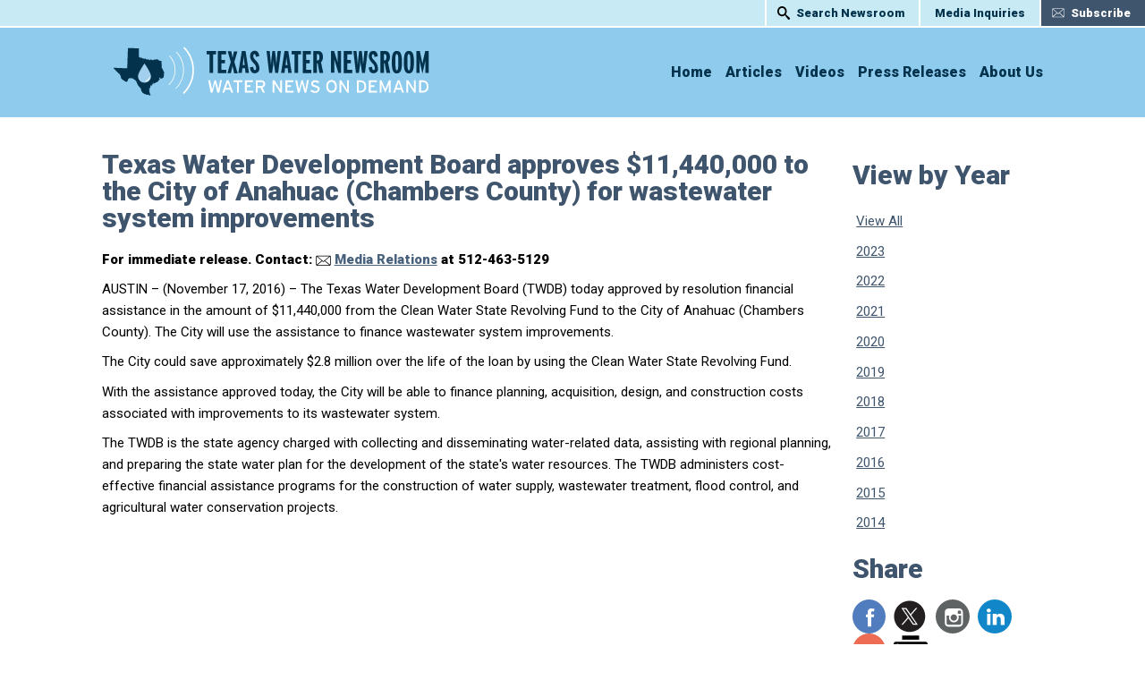

--- FILE ---
content_type: text/html
request_url: https://texaswaternewsroom.org/pressreleases/2016-11-17_anahuac_cwsrf.html
body_size: 22367
content:
<!DOCTYPE html>
<html xmlns="http://www.w3.org/1999/xhtml" lang="en">
	<head>
		<meta charset="utf-8"/>
		<meta content="IE=edge" http-equiv="X-UA-Compatible"/>
		<meta content="width=device-width, initial-scale=1, minimum-scale=1" name="viewport"/>
		<meta content="no-cache" http-equiv="Cache-Control"/>

        <!-- 
            region: META STYLE
            block:  /_cascade/blocks/static/META-STYLE
            format: no
            editable: admin-only
        -->        
		
<link href="../_files/img/logo/apple-touch-icon.png" rel="apple-touch-icon-precomposed" sizes="180x180"/>
<link href="../_files/img/logo/favicon-32x32.png" rel="icon" sizes="32x32" type="image/png"/>
<link href="../_files/img/logo/favicon-16x16.png" rel="icon" sizes="16x16" type="image/png"/>
<link href="../_files/img/logo/favicon.ico" rel="shortcut icon"/>    
<link href="https://fonts.googleapis.com/css?family=Roboto+Slab:400,700|Roboto:400,400i,900,900i&amp;display=swap" rel="stylesheet"/>
<link href="../_files/css/style.css" media="all" rel="stylesheet" title="Default Color View" type="text/css"/>


        <!-- 
            region: META SCRIPT
            block:  /_cascade/blocks/static/META-SCRIPT
            format: no
            editable: admin-only
        -->
		<script>document.getElementsByTagName("html")[0].className="";</script><!--[if lt IE 9]>
<script type="text/javascript" src="https://cdnjs.cloudflare.com/ajax/libs/html5shiv/3.7.3/html5shiv.min.js"></script>
<![endif]-->
<script>(function(w,d,s,l,i){w[l]=w[l]||[];w[l].push({'gtm.start':
new Date().getTime(),event:'gtm.js'});var f=d.getElementsByTagName(s)[0],
j=d.createElement(s),dl=l!='dataLayer'?'&l='+l:'';j.async=true;j.src=
'https://www.googletagmanager.com/gtm.js?id='+i+dl;f.parentNode.insertBefore(j,f);
})(window,document,'script','dataLayer','GTM-WRZCSFN');</script>

<script async src="https://www.googletagmanager.com/gtag/js?id=UA-8463820-8"></script>
<script>
    window.dataLayer = window.dataLayer || [];
    function gtag(){dataLayer.push(arguments);}
    gtag('js', new Date());
    
    gtag('config', 'UA-8463820-8');
    function TrackEventGA(Category, Action, Label, Value) {
        gtag('send', 'event', Category, Action, Label, Value);
        //console.log(Category + " " + Action + " " + Label);
    }    
</script>

<script>(function(w,d,s,l,i){w[l]=w[l]||[];w[l].push({'gtm.start':
new Date().getTime(),event:'gtm.js'});var f=d.getElementsByTagName(s)[0],
j=d.createElement(s),dl=l!='dataLayer'?'&l='+l:'';j.async=true;j.src=
'https://www.googletagmanager.com/gtm.js?id='+i+dl;f.parentNode.insertBefore(j,f);
})(window,document,'script','dataLayer','GTM-WRZCSFN');</script>




        <!-- 
            region: Build-in System variables
            block:  no
            format: no
            editable: yes; metadata tab
        -->        
		
		
		
		
		
		
		


    <meta content="2016-11-18T00:00Z" name="PublishDate"/>



    <meta content="Texas Water Development Board approves $11,440,000 to the City of Anahuac (Chambers County) for wastewater system improvements" name="description"/>
 


		<title>
			Texas Water Development Board approves $11,440,000 to the City of Anahuac (Chambers County) for wastewater system improvements | Texas Water Newsroom
		</title>
	</head>
	<body>
		
        <noscript><iframe src="https://www.googletagmanager.com/ns.html?id=GTM-WRZCSFN" height="0" width="0" style="display:none;visibility:hidden"></iframe></noscript>
	    	    
		<div class="container">
			<div class="transformer">
				<a class="visuallyhidden" href="#maincontent"><span>Jump to main content</span></a>

				<header class="site-header">
                    <!-- 
                        region: MEDIA INQUIRIES MENU
                        block:  /_cascade/blocks/static/Media Inquiries Menu
                        format: no
                        editable: admin-only
                    -->                
                    <nav aria-label="Media Inquiries" class="inquiries" role="navigation">
    <ul>
        <li><a class="search-newsroom" href="../search.html">Search Newsroom</a></li>
        <li><a class="media-contact" href="../about.html">Media Inquiries</a></li>
        <li><a class="subscription" href="https://lp.constantcontactpages.com/sl/xtbM4DJ">Subscribe</a></li>
    </ul>
</nav>                
                    
					<div class="viewport">
						<div class="branding">
                            <!-- 
                                region: BRANDING
                                block:  /_cascade/blocks/static/Branding
                                format: no
                                editable: admin-only
                            -->                        
							<h1 class="mainlogo"><a href="../index.html">Texas Water Newsroom</a></h1>
						</div>
						<div class="desktop-menu--main">
							<nav aria-label="Main Menu" class="mainmenu" role="navigation">
								<p><a class="menu-toggle" href="#topmenu"><span>Menu</span></a></p>
                                <!-- 
                                    region: DESKTOP MAIN MENU
                                    block:  /_cascade/blocks/static/Main Menu
                                    format: no
                                    editable: admin-only
                                -->                          
								<ul>
			<li>
				<a href="../index.html">Home</a>
			</li>
			<li>
				<a href="../articles/index.html">Articles</a>
			</li>
			<li>
				<a href="../videos/index.html">Videos</a>
			</li>
			<li>
				<a href="index.html">Press Releases</a>
			</li>
			<!-- <li><a href="/infographics/">Infographics</a></li> -->
			<li>
				<a href="../about.html">About Us</a>
			</li>
			<!-- <li><a href="/search/">Search</a></li> -->
		</ul>
							</nav>
						</div>
						<div class="site-cover"></div>
						<div class="off-canvas" id="topmenu">
							<nav aria-label="Mobile Main Menu" class="mainmenu-mobile" role="navigation">
								<p><a class="menu-toggle--close" href="#maincontent">X Close Main Menu</a></p>
                                <!-- 
                                    region: OFF-CANVAS MAIN MENU
                                    block:  /_cascade/blocks/static/Main Menu
                                    format: no
                                    editable: admin-only
                                -->                                    
								<ul>
			<li>
				<a href="../index.html">Home</a>
			</li>
			<li>
				<a href="../articles/index.html">Articles</a>
			</li>
			<li>
				<a href="../videos/index.html">Videos</a>
			</li>
			<li>
				<a href="index.html">Press Releases</a>
			</li>
			<!-- <li><a href="/infographics/">Infographics</a></li> -->
			<li>
				<a href="../about.html">About Us</a>
			</li>
			<!-- <li><a href="/search/">Search</a></li> -->
		</ul>
								<p><a class="menu-toggle--close menu-toggle--close__alt" href="#maincontent">Back to main content</a></p>
							</nav>
						</div>
					</div>
				</header>



                <div class="main">
                    <div class="viewport">

                        <aside id="maincomplement">
                            <p><a class="filter-toggle" href="#filtermenu"><span>View In-Page Menu</span></a></p>

                            <!-- 
                                region: MEDIA CONTACT
                                block:  /_reusable/MEDIA CONTACT
                                format: <required>
                                editable: yes
                            -->
                            
                            
                            <div class="desktop-menu--filter">
                                <!-- 
                                    region: IN-PAGE MENU (applies to Video / Article / Press release*)
                                    block:  /calling folder - level 2
                                            /pressreleases/categories
                                    format: <required>
                                    editable: yes

                                    * press release will use post date (year) as categories
                                -->                                    
                                <nav aria-label="Filter: View By View by Year" role="navigation">
        <h1>View by Year</h1>
        <ul>
                        <li><a aria-label="View All Press Releases" href="../pressreleases/?g=all">View All</a></li>
                    <li><a href="../pressreleases/?g=2023">2023</a></li>
                    <li><a href="../pressreleases/?g=2022">2022</a></li>
                    <li><a href="../pressreleases/?g=2021">2021</a></li>
                    <li><a href="../pressreleases/?g=2020">2020</a></li>
                    <li><a href="../pressreleases/?g=2019">2019</a></li>
                    <li><a href="../pressreleases/?g=2018">2018</a></li>
                    <li><a href="../pressreleases/?g=2017">2017</a></li>
                    <li><a href="../pressreleases/?g=2016">2016</a></li>
                    <li><a href="../pressreleases/?g=2015">2015</a></li>
                    <li><a href="../pressreleases/?g=2014">2014</a></li>
                </ul>
    </nav>




                                <!-- 
                                    region: IN-PAGE TAG MENU (applies to Video / Article)
                                    block:  /calling folder - by tags
                                    format: <required>
                                    editable: yes
                                -->   
                                

                                <!-- 
                                    region: SOCIAL MEDIA SHARE
                                    block:  /_cascade/blocks/static/Social Media - Share
                                    format: <required>; use format to retrieve current page URL and current page title
                                    editable: admin-only
                                -->  
                                <nav aria-label="Share to your social media" class="socialmedia-short">                                 
                                    <h1>Share</h1>
        
    
        
    <ul>
        
                
        <li>
            <a class="facebook facebook-share" href="https://www.facebook.com/sharer/sharer.php">Share to Facebook</a>
        </li>
    
        
                
        <li>
            <a class="x x-share" href="https://x.com/share">Share to X</a>
        </li>
    
        
                
        <li>
            <a class="instagram" href="https://www.instagram.com/waterfortexas/">Instagram</a>
        </li>
    
        
                
        <li>
            <a class="linkedin" href="https://www.linkedin.com/company/texas-water-development-board">LinkedIn</a>
        </li>
    
        
                
        <li>
            <a class="youtube" href="https://www.youtube.com/channel/UCZfncy69cLagGvBv3YvfRMA">YouTube</a>
        </li>
    
        
                
        <li>
            <a class="printer" href="javascript:window.print()">Print Page</a>
        </li>
    
        </ul>



                                </nav>  
                            </div>  
                            


                            <div class="off-canvas--filter" id="filtermenu">
                                <p><a class="filter-toggle--close" href="#maincontent">X Close In-Page Menu</a></p> 
                                <!-- 
                                    region: OFF-CANVAS IN-PAGE MENU (applies to Video / Article / Press release*)
                                    block:  /calling folder - level 2
                                            /pressreleases/categories
                                    format: <required>
                                    editable: yes

                                    * press release will use post date (year) as categories
                                -->                                   
                                <nav aria-label="Filter: View By View by Year" role="navigation">
        <h1>View by Year</h1>
        <ul>
                        <li><a aria-label="View All Press Releases" href="../pressreleases/?g=all">View All</a></li>
                    <li><a href="../pressreleases/?g=2023">2023</a></li>
                    <li><a href="../pressreleases/?g=2022">2022</a></li>
                    <li><a href="../pressreleases/?g=2021">2021</a></li>
                    <li><a href="../pressreleases/?g=2020">2020</a></li>
                    <li><a href="../pressreleases/?g=2019">2019</a></li>
                    <li><a href="../pressreleases/?g=2018">2018</a></li>
                    <li><a href="../pressreleases/?g=2017">2017</a></li>
                    <li><a href="../pressreleases/?g=2016">2016</a></li>
                    <li><a href="../pressreleases/?g=2015">2015</a></li>
                    <li><a href="../pressreleases/?g=2014">2014</a></li>
                </ul>
    </nav>



                                <!-- 
                                    region: OFF-CANVAS IN-PAGE TAG MENU (applies to Video / Article)
                                    block:  /calling folder - by tags
                                    format: <required>
                                    editable: yes
                                -->   
                                

                                <hr class="dotted"/>
                                <!-- 
                                    region: OFF-CANVAS SOCIAL MEDIA SHARE
                                    block:  /_cascade/blocks/static/Social Media - Share
                                    format: <required>; use format to retrieve current page URL and current page title
                                    editable: admin-only
                                -->                                  
                                <nav aria-label="Share to your social media" class="socialmedia-long">                                                            
                                    <h1>Share</h1>
        
    
        
    <ul>
        
                
        <li>
            <a class="facebook facebook-share" href="https://www.facebook.com/sharer/sharer.php">Share to Facebook</a>
        </li>
    
        
                
        <li>
            <a class="x x-share" href="https://x.com/share">Share to X</a>
        </li>
    
        
                
        <li>
            <a class="instagram" href="https://www.instagram.com/waterfortexas/">Instagram</a>
        </li>
    
        
                
        <li>
            <a class="linkedin" href="https://www.linkedin.com/company/texas-water-development-board">LinkedIn</a>
        </li>
    
        
                
        <li>
            <a class="youtube" href="https://www.youtube.com/channel/UCZfncy69cLagGvBv3YvfRMA">YouTube</a>
        </li>
    
        
                
        <li>
            <a class="printer" href="javascript:window.print()">Print Page</a>
        </li>
    
        </ul>


                                  
                                </nav>
                                <p><a class="filter-toggle--close filter-toggle--close__alt" href="#maincontent">Back to main content</a></p> 
                            </div>                            
                        </aside> 





                        <main id="maincontent">
                            <!-- 
                            region: DEFAULT
                            block:  /_cascade/blocks/index/calling page
                            format: <required>
                            editable: yes
                            -->                          
                            




    
    
        
        
        
        
    
        















<div class="content-full">
    <h1>Texas Water Development Board approves $11,440,000 to the City of Anahuac (Chambers County) for wastewater system improvements</h1> 
        <p><strong>For immediate release.  Contact: <a href="mailto:MediaRelations@twdb.texas.gov">Media Relations</a> at 512-463-5129</strong></p>
        
        
    <p>AUSTIN &#8211; (November 17, 2016)&#160;<span>&#8211;</span> The Texas Water Development Board (TWDB) today approved by resolution financial assistance in the amount of $11,440,000 from the Clean Water State Revolving Fund to the City of Anahuac (Chambers County). The City will use the assistance to finance wastewater system improvements.</p>
<p>The City could save approximately $2.8 million over the life of the loan by using the Clean Water State Revolving Fund.</p>
<p>With the assistance approved today, the City will be able to finance planning, acquisition, design, and construction costs associated with improvements to its wastewater system.</p>
<p>The TWDB is the state agency charged with collecting and disseminating water-related data, assisting with regional planning, and preparing the state water plan for the development of the state's water resources. The TWDB administers cost-effective financial assistance programs for the construction of water supply, wastewater treatment, flood control, and agricultural water conservation projects.</p>
    
                
        
            
            
                
                
                
                
            
                
                <div class="callout sm-box  floatleft" data-boxid="">
            <div class="callout__detail">
                <callout-content/>
            </div>
        </div>
    
</div>
                        </main>


                    </div>
                </div>





				<footer aria-label="Newsroom Footer" class="site-footer">
					<div class="viewport">
						<div class="footer-site-summary">
                            <!-- 
                            region: FOOTER SITE SUMMARY
                            block:  /_reusable/Footer Summary
                            format: <required>
                            editable: yes
                            -->                           
							<h2>About the Texas Water Newsroom</h2>
<p>The Texas Water Newsroom, produced by the Texas Water Development Board (TWDB), was created to tell the stories of Texas water&#8212;the people, places, issues, and efforts&#8212;and to showcase the TWDB&#8217;s expertise and resources.</p>
<p>All content on this site is available for public use and may be reproduced in full or in part for informational purposes. The TWDB does not endorse the use of this content for promotional purposes.</p>
<p>For media inquiries, contact&#160;<a href="mailto:MediaRelations@twdb.texas.gov">Media Relations</a> or 512-865-0518.</p>
						</div>
						<div class="footer-site-contact">
                            <!-- 
                            region: FOOTER SITE CONTACT
                            block:  /_reusable/Footer Contact
                            format: <required>
                            editable: yes
                            -->                           
							
<h2>Contact Us</h2>
<p><a href="https://goo.gl/maps/7WWfxvhUUNMEU3CV7">1700 Congress Ave, Austin, TX 78701</a></p>
<p>
    TEL: 512-865-0518
    <br/>FAX: 512-475-2053
</p>
							<hr class="dotted"/>
                            <!-- 
                            region: TWDB SOCIAL MEDIA
                            block:  /_cascade/blocks/static/Social Media - TWDB
                            format: no
                            editable: admin-only; has aria- syntax
                            -->   
							<nav aria-label="Texas Water Social Media" class="socialmedia-long">
    <ul>
    	<li>
    		<a class="facebook" href="https://www.facebook.com/twdboard">Facebook</a>
    	</li>
    	<li>
    		<a class="x" href="https://www.x.com/twdb">X</a>
    	</li>
    	<li>
    		<a class="youtube" href="https://www.youtube.com/channel/UCZfncy69cLagGvBv3YvfRMA">YouTube</a>
    	</li>
    	<li>
    		<a class="instagram" href="https://www.instagram.com/waterfortexas/">Instagram</a>
    	</li>
    	<li>
    		<a class="linkedin" href="https://www.linkedin.com/company/texas-water-development-board">LinkedIn</a>
    	</li>
    </ul>
</nav>
						</div>
					</div>
				</footer>
			</div>
		</div>
		
        <!--
        region: SITE ADD ON
        block: /_cascade/blocks/static/popover
        format: no
        editable: admin-only
        -->
        		

        <!-- 
        region: FOOTER SCRIPT CDN
        block:  /_cascade/blocks/static/FOOTER-SCRIPT-CDN
        format: no
        editable: admin-only
        -->         
		
<script src="https://cdnjs.cloudflare.com/ajax/libs/jquery/3.5.1/jquery.min.js"></script>
<!--<script src="https://cdnjs.cloudflare.com/ajax/libs/jquery/3.1.1/jquery.min.js"></script>-->
<script src="https://cdnjs.cloudflare.com/ajax/libs/jqueryui/1.12.1/jquery-ui.js"></script>
<script src="https://cdnjs.cloudflare.com/ajax/libs/jquery.touchswipe/1.6.19/jquery.touchSwipe.min.js"></script>
<!--<script src="https://cdnjs.cloudflare.com/ajax/libs/jquery.touchswipe/1.6.18/jquery.touchSwipe.min.js"></script>-->


        <!-- 
        region: FOOTER SCRIPT
        block:  /_cascade/blocks/static/FOOTER-SCRIPT
        format: no
        editable: admin-only
        -->                 
		
<script src="https://customer.cludo.com/scripts/bundles/search-script.min.js" type="text/javascript"></script>
<script src="https://customer.cludo.com/assets/10000467/10001603/cludo-datepicker.js"></script>
<script src="../_files/js/cludo-search.js"></script>   

<!--[if lte IE 9]>
<script src="https://api.cludo.com/scripts/xdomain.js" slave="https://api.cludo.com/proxy.html" type="text/javascript"></script>
<![endif]--> 
<script src="https://platform.twitter.com/widgets.js"></script>
<script src="../_files/js/packaged.min.js"></script>   

	</body>
</html>

--- FILE ---
content_type: text/css
request_url: https://texaswaternewsroom.org/_files/css/style.css
body_size: 61561
content:
html,body,div,span,applet,object,iframe,h1,h2,.visuallyhidden,h3,h4,h5,h6,p,blockquote,pre,a,abbr,acronym,address,big,cite,code,del,dfn,em,img,ins,kbd,q,s,samp,small,strike,strong,sub,sup,tt,var,b,u,i,center,dl,dt,dd,ol,ul,li,fieldset,form,label,legend,table,caption,tbody,tfoot,thead,tr,th,td,article,aside,canvas,details,embed,figure,figcaption,footer,header,hgroup,menu,nav,output,ruby,section,summary,time,mark,audio,video{margin:0;padding:0;border:0;font-size:100%;font:inherit;vertical-align:baseline}article,aside,details,figcaption,figure,footer,header,hgroup,menu,nav,section{display:block}body{line-height:1}ol,ul{list-style:none}blockquote,q{quotes:none}blockquote:before,blockquote:after,q:before,q:after{content:"";content:none}table{border-collapse:collapse;border-spacing:0}.mainlogo{background-image:url("../img/logo/newsroom_logo-3c.svg");background-repeat:no-repeat;background-size:cover;float:left}.mainlogo a{width:9em;height:1.5em;display:block;text-indent:-999999px;float:left}@media screen and (min-width: 53.75em){.mainlogo a{width:6em;height:1em}}@media screen and (min-width: 60em){.mainlogo a{width:7.5em;height:1.25em}}@media screen and (min-width: 68.75em){.mainlogo a{width:9em;height:1.5em}}@media screen and (min-width: 75em){.mainlogo a{width:12em;height:2em}}@media screen and (min-width: 84.375em){.mainlogo a{width:15em;height:2.5em}}.visuallyhidden{width:100%;background:#000;color:#fff;text-decoration:none;padding-top:0.625em;padding-bottom:0.625em;position:absolute;top:0;left:-999999px;z-index:9999999}.visuallyhidden span{padding:0.625em}.visuallyhidden:link,.visuallyhidden:visited{color:#fff}.visuallyhidden:hover,.visuallyhidden:focus{visibility:visible;background:#000;text-decoration:underline;left:0}::-moz-selection{background:#3f556d;color:#fff}::selection{background:#3f556d;color:#fff}.alignleft{text-align:left}.alignright{text-align:right}.aligncenter{text-align:center}.justify{text-align:justify}.serif-typeface,.callout .callout__detail .callout__heading,h6.serif,h6.visuallyhidden,h5.serif,h5.visuallyhidden,h4.serif,h4.visuallyhidden,h3.serif,h3.visuallyhidden,h1.serif,h1.visuallyhidden{font-family:"Roboto Slab",georgia,serif}.sans-serif-typeface,figure figcaption,.dataTables_wrapper,.content-full h1 small,.content-summary .content-summary--title small,#cludo-search-results .search-result-count .cludo-no-search-term,#cludo-search-results .search-result-count,.ui-datepicker,table,dl,ul,ol,p,h6,h5,h4,h3,h2.serif,h2,.visuallyhidden,h1{font-family:"Roboto",verdana,sans-serif}strong{font-weight:bold}em{font-style:italic}sup,sub{vertical-align:baseline;position:relative;top:-0.4em;font-size:70%}sub{top:.4em}h1{font-size:1.5625rem;font-weight:bold}@media screen and (min-width: 48em){h1{font-size:1.875rem}}h2,.visuallyhidden{font-size:1.5625rem;font-weight:bold}@media screen and (min-width: 48em){h2,.visuallyhidden{font-size:1.5625rem}}h3{font-size:1.5625rem;font-weight:bold}@media screen and (min-width: 48em){h3{font-size:1.5625rem}}h4{font-size:1.25rem;font-weight:bold}@media screen and (min-width: 48em){h4{font-size:1.25rem}}h5{font-size:1.25rem;font-weight:bold}@media screen and (min-width: 48em){h5{font-size:1.25rem}}h6{font-size:1.25rem;font-weight:bold}@media screen and (min-width: 48em){h6{font-size:1.25rem}}p{font-size:1.125rem}@media screen and (min-width: 48em){p{font-size:0.9375rem}}ul,ol{font-size:1.125rem}@media screen and (min-width: 48em){ul,ol{font-size:0.9375rem}}dl{font-size:1.125rem}@media screen and (min-width: 48em){dl{font-size:0.9375rem}}table{font-size:1.125rem}@media screen and (min-width: 48em){table{font-size:0.9375rem}}hr{border:0;background-color:#f2f2f2;width:100%;height:1px;margin-bottom:1.25em}hr.dashed{background-color:rgba(0,0,0,0);background-image:linear-gradient(to right, #555 50%, transparent 50%);background-size:20px 1px;background-repeat:repeat-x}hr.dotted{background-color:rgba(0,0,0,0);background-image:linear-gradient(to right, #555 50%, transparent 50%);background-size:3px 3px;background-repeat:repeat-x}ul{list-style:disc;padding-left:1.5625em}ul.nobullet{list-style:none;margin:0;padding:0}ul.square{list-style-type:square}ul.list-columns-2{-moz-column-width:100%;-moz-column-count:1;-webkit-column-width:100%;-webkit-column-count:1;column-width:100%;column-count:1}@media screen and (min-width: 40em){ul.list-columns-2{-moz-column-width:49%;-moz-column-count:2;-webkit-column-width:49%;-webkit-column-count:2;column-width:49%;column-count:2}}ol{list-style:decimal;padding-left:1.5625em}dl dt{font-weight:bold;margin-bottom:0.3125em}dl dd{margin-bottom:0.9375em}table{width:100%;border:solid 1px #3f556d;border-collapse:collapse}table caption{margin-bottom:0.625em;font-style:italic}table th,table td{padding:0.625em;text-align:left}table th{color:#fff;background:#3f556d;font-weight:bold;border:solid 1px #3f556d}table th:nth-child(1){width:auto}table tr:nth-child(even){background:#fff}table tr:hover,table tr:focus{background:#fff}table td{border-bottom:solid 1px #3f556d;vertical-align:top;line-height:1.5}.hyperlink-symbols svg,.desktop-menu--filter a:hover svg,.desktop-menu--filter a:focus svg,.hyperlink-body a svg,p a svg,ul a svg,ol a svg,dl a svg,table a svg,.hyperlink-headings a svg,h1 a svg,h2 a svg,.visuallyhidden a svg,h3 a svg,h4 a svg,h5 a svg,h6 a svg{padding-right:0.3125em;vertical-align:middle}.hyperlink-symbols[href*=".doc"],.desktop-menu--filter a[href*=".doc"]:hover,.desktop-menu--filter a[href*=".doc"]:focus,.hyperlink-body a[href*=".doc"],p a[href*=".doc"],ul a[href*=".doc"],ol a[href*=".doc"],dl a[href*=".doc"],table a[href*=".doc"],.hyperlink-headings a[href*=".doc"],h1 a[href*=".doc"],h2 a[href*=".doc"],.visuallyhidden a[href*=".doc"],h3 a[href*=".doc"],h4 a[href*=".doc"],h5 a[href*=".doc"],h6 a[href*=".doc"],.hyperlink-symbols[href*=".dot"],.desktop-menu--filter a[href*=".dot"]:hover,.desktop-menu--filter a[href*=".dot"]:focus,.hyperlink-body a[href*=".dot"],p a[href*=".dot"],ul a[href*=".dot"],ol a[href*=".dot"],dl a[href*=".dot"],table a[href*=".dot"],.hyperlink-headings a[href*=".dot"],h1 a[href*=".dot"],h2 a[href*=".dot"],.visuallyhidden a[href*=".dot"],h3 a[href*=".dot"],h4 a[href*=".dot"],h5 a[href*=".dot"],h6 a[href*=".dot"]{background-image:url("../img/symbols/file-word.svg");background-repeat:no-repeat;background-size:1.125em;padding-left:1.375em;background-position:left 0.3125em}.hyperlink-symbols[href*=".ppt"],.desktop-menu--filter a[href*=".ppt"]:hover,.desktop-menu--filter a[href*=".ppt"]:focus,.hyperlink-body a[href*=".ppt"],p a[href*=".ppt"],ul a[href*=".ppt"],ol a[href*=".ppt"],dl a[href*=".ppt"],table a[href*=".ppt"],.hyperlink-headings a[href*=".ppt"],h1 a[href*=".ppt"],h2 a[href*=".ppt"],.visuallyhidden a[href*=".ppt"],h3 a[href*=".ppt"],h4 a[href*=".ppt"],h5 a[href*=".ppt"],h6 a[href*=".ppt"],.hyperlink-symbols[href*=".pot"],.desktop-menu--filter a[href*=".pot"]:hover,.desktop-menu--filter a[href*=".pot"]:focus,.hyperlink-body a[href*=".pot"],p a[href*=".pot"],ul a[href*=".pot"],ol a[href*=".pot"],dl a[href*=".pot"],table a[href*=".pot"],.hyperlink-headings a[href*=".pot"],h1 a[href*=".pot"],h2 a[href*=".pot"],.visuallyhidden a[href*=".pot"],h3 a[href*=".pot"],h4 a[href*=".pot"],h5 a[href*=".pot"],h6 a[href*=".pot"]{background-image:url("../img/symbols/file-text2.svg");background-repeat:no-repeat;background-size:1.125em;padding-left:1.375em;background-position:left 0.3125em}.hyperlink-symbols[href*=".xls"],.desktop-menu--filter a[href*=".xls"]:hover,.desktop-menu--filter a[href*=".xls"]:focus,.hyperlink-body a[href*=".xls"],p a[href*=".xls"],ul a[href*=".xls"],ol a[href*=".xls"],dl a[href*=".xls"],table a[href*=".xls"],.hyperlink-headings a[href*=".xls"],h1 a[href*=".xls"],h2 a[href*=".xls"],.visuallyhidden a[href*=".xls"],h3 a[href*=".xls"],h4 a[href*=".xls"],h5 a[href*=".xls"],h6 a[href*=".xls"]{background-image:url("../img/symbols/file-excel.svg");background-repeat:no-repeat;background-size:1.125em;padding-left:1.375em;background-position:left 0.3125em}.hyperlink-symbols[href*=".pdf"],.desktop-menu--filter a[href*=".pdf"]:hover,.desktop-menu--filter a[href*=".pdf"]:focus,.hyperlink-body a[href*=".pdf"],p a[href*=".pdf"],ul a[href*=".pdf"],ol a[href*=".pdf"],dl a[href*=".pdf"],table a[href*=".pdf"],.hyperlink-headings a[href*=".pdf"],h1 a[href*=".pdf"],h2 a[href*=".pdf"],.visuallyhidden a[href*=".pdf"],h3 a[href*=".pdf"],h4 a[href*=".pdf"],h5 a[href*=".pdf"],h6 a[href*=".pdf"]{background-image:url("../img/symbols/file-pdf.svg");background-repeat:no-repeat;background-size:1.125em;padding-left:1.375em;background-position:left 0.3125em}.hyperlink-symbols[href*=".zip"],.desktop-menu--filter a[href*=".zip"]:hover,.desktop-menu--filter a[href*=".zip"]:focus,.hyperlink-body a[href*=".zip"],p a[href*=".zip"],ul a[href*=".zip"],ol a[href*=".zip"],dl a[href*=".zip"],table a[href*=".zip"],.hyperlink-headings a[href*=".zip"],h1 a[href*=".zip"],h2 a[href*=".zip"],.visuallyhidden a[href*=".zip"],h3 a[href*=".zip"],h4 a[href*=".zip"],h5 a[href*=".zip"],h6 a[href*=".zip"]{background-image:url("../img/symbols/file-zip.svg");background-repeat:no-repeat;background-size:1.125em;padding-left:1.375em;background-position:left 0.3125em}.hyperlink-symbols[href^="http://"],.desktop-menu--filter a[href^="http://"]:hover,.desktop-menu--filter a[href^="http://"]:focus,.hyperlink-body a[href^="http://"],p a[href^="http://"],ul a[href^="http://"],ol a[href^="http://"],dl a[href^="http://"],table a[href^="http://"],.hyperlink-headings a[href^="http://"],h1 a[href^="http://"],h2 a[href^="http://"],.visuallyhidden a[href^="http://"],h3 a[href^="http://"],h4 a[href^="http://"],h5 a[href^="http://"],h6 a[href^="http://"],.hyperlink-symbols[href^="https://"],.desktop-menu--filter a[href^="https://"]:hover,.desktop-menu--filter a[href^="https://"]:focus,.hyperlink-body a[href^="https://"],p a[href^="https://"],ul a[href^="https://"],ol a[href^="https://"],dl a[href^="https://"],table a[href^="https://"],.hyperlink-headings a[href^="https://"],h1 a[href^="https://"],h2 a[href^="https://"],.visuallyhidden a[href^="https://"],h3 a[href^="https://"],h4 a[href^="https://"],h5 a[href^="https://"],h6 a[href^="https://"]{background-image:url("../img/symbols/exit.svg");background-repeat:no-repeat;background-size:1em;padding-left:1.125em;background-position:left 0.25em}.hyperlink-symbols[href*="twdb.texas.gov"],.desktop-menu--filter a[href*="twdb.texas.gov"]:hover,.desktop-menu--filter a[href*="twdb.texas.gov"]:focus,.hyperlink-body a[href*="twdb.texas.gov"],p a[href*="twdb.texas.gov"],ul a[href*="twdb.texas.gov"],ol a[href*="twdb.texas.gov"],dl a[href*="twdb.texas.gov"],table a[href*="twdb.texas.gov"],.hyperlink-headings a[href*="twdb.texas.gov"],h1 a[href*="twdb.texas.gov"],h2 a[href*="twdb.texas.gov"],.visuallyhidden a[href*="twdb.texas.gov"],h3 a[href*="twdb.texas.gov"],h4 a[href*="twdb.texas.gov"],h5 a[href*="twdb.texas.gov"],h6 a[href*="twdb.texas.gov"],.hyperlink-symbols[href*=texaswaternewsroom],.desktop-menu--filter a[href*=texaswaternewsroom]:hover,.desktop-menu--filter a[href*=texaswaternewsroom]:focus,.hyperlink-body a[href*=texaswaternewsroom],p a[href*=texaswaternewsroom],ul a[href*=texaswaternewsroom],ol a[href*=texaswaternewsroom],dl a[href*=texaswaternewsroom],table a[href*=texaswaternewsroom],.hyperlink-headings a[href*=texaswaternewsroom],h1 a[href*=texaswaternewsroom],h2 a[href*=texaswaternewsroom],.visuallyhidden a[href*=texaswaternewsroom],h3 a[href*=texaswaternewsroom],h4 a[href*=texaswaternewsroom],h5 a[href*=texaswaternewsroom],h6 a[href*=texaswaternewsroom]{background-image:none;padding-left:0}.hyperlink-symbols.download,.desktop-menu--filter a.download:hover,.desktop-menu--filter a.download:focus,.hyperlink-body a.download,p a.download,ul a.download,ol a.download,dl a.download,table a.download,.hyperlink-headings a.download,h1 a.download,h2 a.download,.visuallyhidden a.download,h3 a.download,h4 a.download,h5 a.download,h6 a.download{background-image:url("../img/symbols/cloud-download.svg");background-repeat:no-repeat;background-size:1.125em;padding-left:1.375em;background-position:left 0.125em}.hyperlink-symbols[href^="mailto:"],.desktop-menu--filter a[href^="mailto:"]:hover,.desktop-menu--filter a[href^="mailto:"]:focus,.hyperlink-body a[href^="mailto:"],p a[href^="mailto:"],ul a[href^="mailto:"],ol a[href^="mailto:"],dl a[href^="mailto:"],table a[href^="mailto:"],.hyperlink-headings a[href^="mailto:"],h1 a[href^="mailto:"],h2 a[href^="mailto:"],.visuallyhidden a[href^="mailto:"],h3 a[href^="mailto:"],h4 a[href^="mailto:"],h5 a[href^="mailto:"],h6 a[href^="mailto:"]{background-image:url("../img/symbols/envelop.svg");background-repeat:no-repeat;background-size:1.125em;padding-left:1.375em;background-position:left 0.3125em;display:inline-block}.socialmedia-symbols .linkedin,.socialmedia-short .linkedin,.socialmedia-long .linkedin{background-image:url("../img/symbols/linkedIn.svg");background-repeat:no-repeat;background-size:1.875em;background-position:left top}.socialmedia-symbols .youtube,.socialmedia-short .youtube,.socialmedia-long .youtube{background-image:url("../img/symbols/youtube.svg");background-repeat:no-repeat;background-size:1.875em;background-position:left top}.socialmedia-symbols .x,.socialmedia-short .x,.socialmedia-long .x{background-image:url("../img/symbols/x.svg");background-repeat:no-repeat;background-size:1.875em;background-position:left top}.socialmedia-symbols .facebook,.socialmedia-short .facebook,.socialmedia-long .facebook{background-image:url("../img/symbols/facebook.svg");background-repeat:no-repeat;background-size:1.875em;background-position:left top}.socialmedia-symbols .instagram,.socialmedia-short .instagram,.socialmedia-long .instagram{background-image:url("../img/symbols/instagram.svg");background-repeat:no-repeat;background-size:1.875em;background-position:left top}.socialmedia-symbols .printer,.socialmedia-short .printer,.socialmedia-long .printer{background-image:url("../img/symbols/printer.svg");background-repeat:no-repeat;background-size:1.875em;background-position:left top}.hyperlink-headings a,h1 a,h2 a,.visuallyhidden a,h3 a,h4 a,h5 a,h6 a{text-decoration:underline;-webkit-transition:.2s;-moz-transition:.2s;transition:.2s}.hyperlink-headings a:link,h1 a:link,h2 a:link,.visuallyhidden a:link,h3 a:link,h4 a:link,h5 a:link,h6 a:link,.hyperlink-headings a:visited,h1 a:visited,h2 a:visited,.visuallyhidden a:visited,h3 a:visited,h4 a:visited,h5 a:visited,h6 a:visited{color:#3f556d}.hyperlink-headings a:hover,h1 a:hover,h2 a:hover,.visuallyhidden a:hover,h3 a:hover,h4 a:hover,h5 a:hover,h6 a:hover,.hyperlink-headings a:focus,h1 a:focus,h2 a:focus,.visuallyhidden a:focus,h3 a:focus,h4 a:focus,h5 a:focus,h6 a:focus{color:#02324c}.hyperlink-body a,p a,ul a,ol a,dl a,table a{text-decoration:underline;-webkit-transition:.2s;-moz-transition:.2s;transition:.2s}.hyperlink-body a:link,p a:link,ul a:link,ol a:link,dl a:link,table a:link,.hyperlink-body a:visited,p a:visited,ul a:visited,ol a:visited,dl a:visited,table a:visited{color:#48627d}.hyperlink-body a:hover,p a:hover,ul a:hover,ol a:hover,dl a:hover,table a:hover,.hyperlink-body a:focus,p a:focus,ul a:focus,ol a:focus,dl a:focus,table a:focus{color:#02324c}.hyperlink-body a.hasimg,p a.hasimg,ul a.hasimg,ol a.hasimg,dl a.hasimg,table a.hasimg{background:none;margin:0;padding:0}.hyperlink-body a.hasimg img,p a.hasimg img,ul a.hasimg img,ol a.hasimg img,dl a.hasimg img,table a.hasimg img{margin:0;padding:0}.site-footer a{background-color:rgba(0,0,0,0);-webkit-transition:.2s;-moz-transition:.2s;transition:.2s}.site-footer a:link,.site-footer a:visited{color:#3d526b}.site-footer a:hover,.site-footer a:focus{color:#212c38}.fauxbutton,.data-table--keywords a{padding:0.625em;-webkit-border-radius:1.875em;-moz-border-radius:1.875em;border-radius:1.875em}.fauxbutton[href*=".doc"],.data-table--keywords a[href*=".doc"],.fauxbutton[href*=".dot"],.data-table--keywords a[href*=".dot"],.fauxbutton[href*=".ppt"],.data-table--keywords a[href*=".ppt"],.fauxbutton[href*=".pot"],.data-table--keywords a[href*=".pot"],.fauxbutton[href^="http://"],.data-table--keywords a[href^="http://"],.fauxbutton[href^="https://"],.data-table--keywords a[href^="https://"],.fauxbutton[href*=".xls"],.data-table--keywords a[href*=".xls"],.fauxbutton[href*=".pdf"],.data-table--keywords a[href*=".pdf"],.fauxbutton[href*=".zip"],.data-table--keywords a[href*=".zip"],.fauxbutton[href^="mailto:"],.data-table--keywords a[href^="mailto:"]{background-image:none;padding-left:0.625em}.fauxbutton:link,.data-table--keywords a:link,.fauxbutton:visited,.data-table--keywords a:visited{background-color:#3f556d;color:#fff;text-decoration:none}.fauxbutton:hover,.data-table--keywords a:hover,.fauxbutton:focus,.data-table--keywords a:focus,.fauxbutton:active,.data-table--keywords a:active{background-color:#2c3c4d;color:#fff;text-decoration:underline}.desktop-menu--main{padding-top:0}.desktop-menu--filter{display:none}.desktop-menu--filter h1{margin-bottom:0.625em;color:#3f556d}.desktop-menu--filter a{padding:0.125em 0.3125em;display:block}.desktop-menu--filter a.current{background:#f2f2f2;-webkit-border-radius:5px;-moz-border-radius:5px;border-radius:5px}.desktop-menu--filter a:link,.desktop-menu--filter a:visited{text-decoration:underline;color:#3f556d}.desktop-menu--filter a:hover,.desktop-menu--filter a:focus{color:#02324c;background-color:#f2f2f2}@media screen and (min-width: 48em){.desktop-menu--filter{display:block}}.mainmenu ul{display:none}@media screen and (min-width: 53.75em){.mainmenu ul{display:block;font-size:0.875rem;list-style:none;margin:0;padding:0;float:right;line-height:auto}.mainmenu ul li{margin-right:1px;margin-right:0.9375em;float:left}.mainmenu ul li:last-child{margin-right:0}.mainmenu ul a{font-weight:bold;padding:0.375em 0em;position:relative;overflow:hidden}.mainmenu ul a:after{content:"";position:absolute;z-index:-1;top:0;left:0;width:100%;height:70%;transition-property:height;transition-duration:.2s;transition-timing-function:ease-out;pointer-events:none}.mainmenu ul a:link,.mainmenu ul a:visited{color:#02324c;text-decoration:none;border-bottom:solid 3px rgba(0,0,0,0)}.mainmenu ul a:hover,.mainmenu ul a:focus{color:#02324c}.mainmenu ul a:hover:after,.mainmenu ul a:focus:after{border-bottom:solid 3px #fff;bottom:auto;left:0;height:100%}}@media screen and (min-width: 62.5em){.mainmenu ul{font-size:100%}}@media screen and (min-width: 48em){.mainmenu ul{line-height:3.125em}}@media screen and (min-width: 62.5em){.mainmenu ul{line-height:2.5em}}@media screen and (min-width: 68.75em){.mainmenu ul{line-height:3.75em}}@media screen and (min-width: 75em){.mainmenu ul{line-height:5em}}@media screen and (min-width: 84.375em){.mainmenu ul{line-height:5.625em}}.menu-toggle{display:block;text-transform:uppercase;text-align:left;text-decoration:none;padding:0.1875em 0.5em;margin:0;line-height:1.5;float:right;-webkit-transition:.2s;-moz-transition:.2s;transition:.2s}.menu-toggle:before{content:"≡";font-size:1.25rem;margin-right:0.125em}.menu-toggle:link,.menu-toggle:visited{color:#02324c}.menu-toggle:hover,.menu-toggle:focus{color:#fff;background:#02324c}@media screen and (min-width: 37.5em){.menu-toggle{line-height:2}}@media screen and (min-width: 53.75em){.menu-toggle{display:none}}.filter-toggle{display:block;text-align:left;text-decoration:none;padding:0.5em;margin:0.3125em auto;-webkit-border-radius:5px;-moz-border-radius:5px;border-radius:5px;-webkit-transition:.2s;-moz-transition:.2s;transition:.2s}@media all and (-ms-high-contrast: none){.filter-toggle{margin-bottom:0.9375em}}.filter-toggle:before{content:"≡";font-size:1.25rem;margin-right:0.3125em}.filter-toggle:link,.filter-toggle:visited{color:#02324c;background:#f2f2f2;-webkit-border-radius:5px;-moz-border-radius:5px;border-radius:5px}.filter-toggle:hover,.filter-toggle:focus{color:#fff;background-color:#02324c}@media screen and (min-width: 48em){.filter-toggle{display:none}}.transformer{width:100%;float:left;-webkit-transition:.2s;-moz-transition:.2s;transition:.2s}.transformer.is-open{transform:translate3d(-16.25em, 0, 0)}.transformer.is-open .off-canvas,.transformer.is-open .site-cover{display:block}.transformer.filter-is-open{transform:translate3d(-16.25em, 0, 0)}.transformer.filter-is-open .off-canvas--filter,.transformer.filter-is-open .site-cover{display:block}.off-canvas,.off-canvas--filter{display:none;position:fixed;width:70%;right:-16.25em;top:0;bottom:0;background:#232f3d;border-left:solid 1px #3f556d;z-index:250}@media all and (-ms-high-contrast: none){.off-canvas,.off-canvas--filter{position:absolute}}.off-canvas ul,.off-canvas--filter ul{list-style:none;margin:0;padding:0;line-height:1}.off-canvas a,.off-canvas--filter a{background-image:none;padding:0.625em 0.9375em;display:block}.off-canvas a.menu-toggle--close,.off-canvas a.filter-toggle--close,.off-canvas--filter a.menu-toggle--close,.off-canvas--filter a.filter-toggle--close{border-top:solid 1px #3f556d;border-bottom:solid 1px #3f556d}.off-canvas a.current,.off-canvas--filter a.current{background-color:#3f556d;text-decoration:underline}.off-canvas a[href*="videos/"],.off-canvas a[href*="video/"],.off-canvas--filter a[href*="videos/"],.off-canvas--filter a[href*="video/"]{background-image:none}.off-canvas a:link,.off-canvas a:visited,.off-canvas--filter a:link,.off-canvas--filter a:visited{-webkit-border-radius:0;-moz-border-radius:0;border-radius:0;color:#fff;text-decoration:none;-webkit-transition:.2s;-moz-transition:.2s;transition:.2s}.off-canvas a:hover,.off-canvas a:focus,.off-canvas--filter a:hover,.off-canvas--filter a:focus{-webkit-border-radius:0;-moz-border-radius:0;border-radius:0;color:#fff;text-decoration:underline;background-color:#3f556d}.off-canvas--filter h1{color:#fff;font-size:1.25rem;margin:0.625em}.off-canvas--filter nav.socialmedia-long ul{margin:0.625em;line-height:1.5}.off-canvas--filter nav.socialmedia-long ul li{margin-bottom:0.3125em;padding-left:0.9375em}.off-canvas--filter nav.socialmedia-long a{padding:0.3125em 0.3125em 0.3125em 2.5em;display:inline-block}.off-canvas--filter nav.socialmedia-long a:hover,.off-canvas--filter nav.socialmedia-long a:focus{background-color:rgba(0,0,0,0)}.off-canvas--filter nav.socialmedia-long a[href*="videos/"],.off-canvas--filter nav.socialmedia-long a[href*="video/"]{background-image:none}.off-canvas--filter nav.socialmedia-long a.printer{background-image:url("../img/symbols/printer-rev.svg");background-repeat:no-repeat;background-size:1.875em}.site-cover{display:none;position:fixed;top:0;left:0;margin:0;padding:0;width:100%;height:100%;background:#000;background:rgba(0,0,0,.8);cursor:pointer;z-index:200;-webkit-transition:.1s;-moz-transition:.1s;transition:.1s}#cludo-search-results ul li:after,#cludo-search-results ul li:before,.cludo-search-results ul ul li:after,.cludo-search-results ul ul li:before,.search_autocomplete li:after,.search_autocomplete li:before,ul.search_autocomplete ul li:after,ul.search_autocomplete ul li:before{content:none !important}.search_autocomplete{text-indent:0 !important;list-style:none !important;padding:0 !important;margin:0 !important}.search_autocomplete li{top:0;right:0;bottom:0;left:0;text-indent:0;margin:0 !important;list-style:none}#cludo-search-results ul,.cludo-search-results ul ul,ul.search_autocomplete ul{text-indent:0;list-style:none;padding:0;margin:0}#cludo-search-results ul li,.cludo-search-results ul ul li,ul.search_autocomplete ul li{text-indent:0;list-style:none;max-width:none}#cludo-search-results ul h2,#cludo-search-results ul .visuallyhidden,.cludo-search-results ul ul h2,.cludo-search-results ul ul .visuallyhidden,ul.search_autocomplete ul h2,ul.search_autocomplete ul .visuallyhidden{margin-left:0;margin-right:0}#cludo-search-results ul p,.cludo-search-results ul ul p,ul.search_autocomplete ul p{margin-left:0;margin-right:0;max-width:none}#cludo-search-results ul.search_page_list,.cludo-search-results ul.search_page_list{text-align:left;width:100%}#cludo-search-results ul.search_page_list li,.cludo-search-results ul.search_page_list li{display:inline-block;padding:7px 5px 7px 0;width:31px;text-align:left}#cludo-search-results .cludo-sr-only,.cludo-search-results .cludo-sr-only{display:none}#cludo-search-results .loading,.cludo-search-results .loading{display:block;margin:0 auto}#cludo-search-results .with-images li,.cludo-search-results .with-images li{position:relative}#cludo-search-results .with-images li .search-result-image,.cludo-search-results .with-images li .search-result-image{position:absolute;width:150px;display:inline-block;max-height:84.38px;overflow:hidden}#cludo-search-results .with-images li .search-result-image.max-out-height,.cludo-search-results .with-images li .search-result-image.max-out-height{max-height:unset}#cludo-search-results .with-images li .search-result-image+.search-result-data,.cludo-search-results .with-images li .search-result-image+.search-result-data{margin-left:165px;min-height:84.38px}@media(max-width: 480px){#cludo-search-results .with-images li .search-result-image,.cludo-search-results .with-images li .search-result-image{display:block;position:static;width:100%;margin-bottom:15px;height:0;padding-bottom:56.25%}#cludo-search-results .with-images li .search-result-image+.search-result-data,.cludo-search-results .with-images li .search-result-image+.search-result-data{margin-left:0}}.powered-by-cludo{margin-top:5px;background-image:url("https://customer.cludo.com/img/nobg-black.png");background-repeat:no-repeat;height:40px;width:155px;background-size:180px;background-position:right center;display:block}#cludo-search-results .cludo-page-navigation,.cludo-page-navigation,.cludo-search-results .cludo-page-navigation{position:relative;min-height:40px}#cludo-search-results .cludo-page-navigation .powered-by-cludo,.cludo-page-navigation .powered-by-cludo,.cludo-search-results .cludo-page-navigation .powered-by-cludo{position:absolute;top:0;right:0;margin-top:0}#cludo-search-results .search-filters-mobile-button,.cludo-search-results .search-filters-mobile-button{position:absolute;width:1px;height:1px;padding:0;margin:-1px;overflow:hidden;clip:rect(0, 0, 0, 0);border:0}#cludo-search-results ul .search-results-item,.cludo-search-results ul .search-results-item{margin-bottom:30px;margin-top:30px}#cludo-search-results ul .search-results-item img,.cludo-search-results ul .search-results-item img{width:100%}#cludo-search-results ul .search-results-item .search-result-data>h2,#cludo-search-results ul .search-results-item .search-result-data>.visuallyhidden,#cludo-search-results ul .search-results-item>h2,#cludo-search-results ul .search-results-item>.visuallyhidden,.cludo-search-results ul .search-results-item .search-result-data>h2,.cludo-search-results ul .search-results-item .search-result-data>.visuallyhidden,.cludo-search-results ul .search-results-item>h2,.cludo-search-results ul .search-results-item>.visuallyhidden{line-height:1.1;margin-top:0;margin-bottom:7.5px;font-size:22px;padding:0}#cludo-search-results ul .search-results-item .search-result-data>p,#cludo-search-results ul .search-results-item>p,.cludo-search-results ul .search-results-item .search-result-data>p,.cludo-search-results ul .search-results-item>p{padding:0;margin:0 0 7.5px}#cludo-search-results ul .search-results-item .path,.cludo-search-results ul .search-results-item .path{word-break:break-all;padding:0;margin:0}#cludo-search-results ul li,.cludo-search-results ul li{background:0 0;list-style-type:none;margin-left:0;padding-right:0}#cludo-search-results .cludo-r,.cludo-search-results .cludo-r{margin-left:-15px;margin-right:-15px;display:-webkit-box;display:flex;flex-wrap:wrap;box-sizing:border-box}#cludo-search-results .cludo-c-12,#cludo-search-results .cludo-c-3,#cludo-search-results .cludo-c-4,#cludo-search-results .cludo-c-8,#cludo-search-results .cludo-c-9,.cludo-search-results .cludo-c-12,.cludo-search-results .cludo-c-3,.cludo-search-results .cludo-c-4,.cludo-search-results .cludo-c-8,.cludo-search-results .cludo-c-9{box-sizing:border-box;padding-left:15px;padding-right:15px;position:relative;width:100%;min-height:1px}#cludo-search-results .cludo-c-3,.cludo-search-results .cludo-c-3{-webkit-box-flex:0;flex:0 0 25%;max-width:25%}#cludo-search-results .cludo-c-4,.cludo-search-results .cludo-c-4{-webkit-box-flex:0;flex:0 0 33.33333333%;max-width:33.33333333%}#cludo-search-results .cludo-c-8,.cludo-search-results .cludo-c-8{-webkit-box-flex:0;flex:0 0 66.66666667%;max-width:66.66666667%}#cludo-search-results .cludo-c-9,.cludo-search-results .cludo-c-9{-webkit-box-flex:0;flex:0 0 75%;max-width:75%}#cludo-search-results .cludo-c-12,.cludo-search-results .cludo-c-12{-webkit-box-flex:0;flex:0 0 100%;max-width:100%}.search_autocomplete{background-color:#fff;border:1px solid #efefef;width:100%;z-index:99999}.search_autocomplete li{padding:10px 0;border-bottom:1px solid #efefef}#cludo-search-results .cludo-c-9 .sel-box{position:relative;display:inline-block;border-bottom:4px solid #d9d9d9}#cludo-search-results .cludo-c-9 .sel-box a{text-decoration:none;cursor:pointer}#cludo-search-results .cludo-c-9 .sel-box #select{display:inline-block;padding:.5em 0;margin-right:.5em;width:7em;cursor:pointer}#cludo-search-results .cludo-c-9 .sel-box #select .sort-label:after{content:"";width:.5em;height:.5em;border-right:2px solid #3f556d;border-bottom:2px solid #3f556d;-webkit-transform:rotate(45deg);transform:rotate(45deg);position:absolute;right:0;top:.625em}#cludo-search-results .cludo-c-9 .sel-box .toc-odd{position:absolute;display:none;width:100%;border-radius:3px;background-color:#fff;box-shadow:0 3px 6px 0 rgba(0,0,0,.05);border:1px solid #d9d9d9}#cludo-search-results .cludo-c-9 .sel-box .toc-odd li{padding:.5em;transition:background-color .2s linear}#cludo-search-results .cludo-c-9 .sel-box .toc-odd li:hover{background-color:#f2f2f2}#cludo-search-results .cludo-c-9 .sort-label{display:inline-block;color:#3f556d;font-family:"Roboto",verdana,sans-serif;font-weight:bold;font-size:1.25em;margin-right:.5em}#cludo-search-results .cludo-c-9 .next-mobile{display:none}.stick{overflow:hidden;position:relative;height:100%}#cludo-search-results .search-filters{float:left}#cludo-search-results .search-filters .facet-title{width:100%;margin-bottom:0.3125em}#cludo-search-results .search-filters .results-total{margin-bottom:0.625em}#cludo-search-results .search-filters .date-filter-container,#cludo-search-results .search-filters .search-filter-container{margin-bottom:1.25em}#cludo-search-results .search-filters .date-filter-container .active-date #check06,#cludo-search-results .search-filters .date-filter-container .active-date label{display:none}#cludo-search-results .search-filters .date-filter-container .active-date .submenu li span{color:#3f556d;text-decoration:none}#cludo-search-results .search-filters .date-filter-container .active-date .submenu li span input{display:none}#cludo-search-results .search-filters .date-filter-container .active-date .submenu li span:hover,#cludo-search-results .search-filters .date-filter-container .active-date .submenu li span:focus{color:#3f556d;text-decoration:underline;cursor:pointer}#cludo-search-results .search-filters .date-filter-container .active-date .submenu li span.active{color:#3f556d;font-weight:bold;text-decoration:underline}#cludo-search-results .search-filters .date-filter-container .custom-date-range{display:none}#cludo-search-results .search-filters .date-filter-container .custom-date-range.show{display:block;margin-top:0.625pxem}#cludo-search-results .search-filters .date-filter-container .custom-date-range .date-wrapper input{font-size:0.875pxrem;border:solid 1px;background:#fff;padding:.5em;margin-bottom:.625em;margin-top:.625em;max-width:7.5em}#cludo-search-results .search-filters .date-filter-container .custom-date-range .date-wrapper input::placeholder{font-style:italic}#cludo-search-results .search-filters .date-filter-container .custom-date-range .date-wrapper .date-button{color:#fff;padding:.5em;border:0;background:#3f556d}#cludo-search-results .search-filters .search-filter-container .facet-list-item.active a{font-weight:bold;color:#3f556d;text-decoration:underline}#cludo-search-results .search-filters .search-filter-container .facet-list-item.active a:hover,#cludo-search-results .search-filters .search-filter-container .facet-list-item.active a:focus{text-decoration:underline}#cludo-search-results .search-filters .search-filter-container .facet-list-item a{text-decoration:none}#cludo-search-results .search-filters .search-filter-container .facet-list-item a:hover,#cludo-search-results .search-filters .search-filter-container .facet-list-item a:focus{text-decoration:underline}.ui-datepicker{background:#fff;padding:0.3125em;box-shadow:0 10px 20px #888}.ui-datepicker .ui-datepicker-header{margin-top:0.625em;margin-bottom:0.625em}.ui-datepicker .ui-datepicker-title{margin-top:0.625em}.ui-datepicker .ui-datepicker-prev,.ui-datepicker .ui-datepicker-next{margin-right:0.3125em;padding:0.3125em;background:#eee;cursor:pointer}.ui-datepicker .ui-datepicker-prev:hover,.ui-datepicker .ui-datepicker-prev:focus,.ui-datepicker .ui-datepicker-next:hover,.ui-datepicker .ui-datepicker-next:focus{background:#3f556d;color:#fff;text-decoration:underline}#cludo-search-results{padding-top:1.25em}#cludo-search-results .cludo-c-3,#cludo-search-results .cludo-c-9{max-width:100%;flex:100%}@media screen and (min-width: 64em){#cludo-search-results .cludo-c-3{max-width:25%;flex:0 0 25%}#cludo-search-results .cludo-c-9{max-width:75%;width:75%}}#cludo-search-results .cludo-c-12{padding-left:0;padding-right:0}#cludo-search-results b{font-weight:bold;color:#3f556d}#cludo-search-results .file-type{text-transform:uppercase;font-size:0.0625rem}#cludo-search-results .file-type.adobepdf{background:url("../img/symbols/file-pdf.svg") no-repeat 0 0;fill:red;background-size:1em;padding-left:1.25em}#cludo-search-results .file-type.microsoftword{background:url("../img/symbols/file-word.svg") no-repeat 0 0;background-size:1em;padding-left:1.25em}#cludo-search-results .file-type.microsoftexcel{background:url("../img/symbols/file-excel.svg") no-repeat 0 0;background-size:1em;padding-left:1.25em}#cludo-search-results .search-result-count b{font-weight:bold}#cludo-search-results .search-result-count:empty{display:none}#cludo-search-results .search-results-item a{text-decoration:none}#cludo-search-results .search-results-item a h2,#cludo-search-results .search-results-item a .visuallyhidden{text-decoration:underline}#cludo-search-results .search-results-item a p{color:#000}#cludo-search-results .search-results-item a .path{color:green;text-decoration:underline;font-style:italic}#cludo-search-results .search_page_list li{width:auto !important;margin-right:0.3125em}#cludo-search-results .search_page_list li.active{color:#3f556d;font-weight:bold;padding:0.625em}#cludo-search-results .search_page_list li a{padding:0.3125em 0.625em;border:solid 1px #3f556d}#cludo-search-results .search_page_list li a:link,#cludo-search-results .search_page_list li a:visited{-webkit-transition:.2s;-moz-transition:.2s;transition:.2s}#cludo-search-results .search_page_list li a:hover,#cludo-search-results .search_page_list li a:focus{background:#3f556d;color:#fff}.powered-by-cludo{display:none}.search-input{width:70%;font-size:1.25rem;color:#000;border:solid 1px #3f556d;background:#fff;padding:0.625em;margin-right:0.3125em}.search-button{font-size:1.25rem;color:#fff;padding:0.625em;border:0;background:#3f556d}.search_autocomplete li{padding:0.3125em}.search_autocomplete li:hover,.search_autocomplete li:focus{background:#eee}.socialmedia-long{margin-top:1.25em}.socialmedia-long ul{line-height:1.8;list-style:none;margin:0;padding:0}.socialmedia-long ul li{margin-bottom:0.625em}.socialmedia-long a{height:1.875em;display:inline-block;padding-left:2.1875em;text-decoration:none}.socialmedia-long a.facebook,.socialmedia-long a.x,.socialmedia-long a.youtube,.socialmedia-long a.instagram,.socialmedia-long a.linkedin{padding-left:2.1875em;padding-top:0.3125em}.socialmedia-long a:hover,.socialmedia-long a:focus{text-decoration:underline}.socialmedia-short{margin-top:1.25em}.socialmedia-short ul{list-style:none;line-height:1.5;margin:0;padding:0;float:left}.socialmedia-short ul li{margin-right:0.625em;float:left}.socialmedia-short ul li:last-child{margin-right:0}.socialmedia-short a{padding:0 !important;background-size:2.5em 2.5em !important;width:2.5em;height:2.5em;display:block;text-indent:-99999px}.socialmedia-short a:hover,.socialmedia-short a:focus{-webkit-border-radius:2.5em;-moz-border-radius:2.5em;border-radius:2.5em;box-shadow:0 1px 10px #000}.socialmedia-button{display:block}@media screen and (min-width: 31.3125em){.socialmedia-button{display:none}}header,footer,.main{width:100%;text-align:center;margin:0;padding:0;float:left}header .viewport,footer .viewport,.main .viewport{width:90%;margin:0 auto;text-align:left}@media screen and (min-width: 64em){header .viewport,footer .viewport,.main .viewport{width:80%}}#maincomplement{width:100%;float:left}@media screen and (min-width: 64em){#maincomplement{width:29.5%;float:right}}#maincontent{width:100%;float:left}@media screen and (min-width: 64em){#maincontent{width:68%;float:left}}.fullwidth #maincontent,.fullwidth #maincomplement{width:100%;margin-bottom:1.25em}body{height:100%}@supports(display: grid){header,footer,.main,section,article,aside,#maincontent,#maincomplement{width:auto;float:none;margin:0;padding:0}header .viewport,footer .viewport,.main .viewport,section .viewport,article .viewport,aside .viewport,#maincontent .viewport,#maincomplement .viewport{width:auto;margin:0;padding:0}header,.main,footer{display:grid;grid-template-columns:1fr repeat(16, 1fr) 1fr;grid-gap:1.25em}header .viewport,.main .viewport,footer .viewport{grid-column:1/-1}@media screen and (min-width: 40em){header .viewport,.main .viewport,footer .viewport{grid-column:2/-2}}@media screen and (min-width: 48em){header,.main,footer{grid-template-columns:2fr repeat(16, 1fr) 2fr}}header{row-gap:0.625em}header .inquiries{grid-column:1/-1}.main .viewport{display:grid;grid-template-columns:repeat(16, 1fr);grid-gap:1.25em}.main .viewport #maincontent{grid-column:1/-1;grid-row:2}@media screen and (min-width: 48em){.main .viewport #maincontent{grid-column:1/14;grid-row:1}}.main .viewport #maincomplement{grid-column:1/-1;grid-row:1}@media screen and (min-width: 48em){.main .viewport #maincomplement{grid-column:14/19}}.fullwidth .main .viewport #maincontent{grid-column:1/19;grid-row:2}.fullwidth .main .viewport #maincomplement{grid-column:1/19;grid-row:1}}.site-header{width:100%;background-color:#8fcbed;padding-top:0;padding-bottom:0.625em}.inquiries{width:100%;float:left;background:#c8eaf5;border-bottom:solid 2px #fff}@media all and (-ms-high-contrast: none){.inquiries{margin-bottom:1.25em}}.inquiries ul{list-style:none;margin:0;padding:0;color:#fff;font-size:0.8125rem;float:right}.inquiries li{float:left}.inquiries a{font-weight:bold;padding:0.625em 1.25em;display:block}.inquiries a.search-newsroom{text-align:left;border-left:solid 2px #fff;padding-left:2.5em}.inquiries a.search-newsroom:link,.inquiries a.search-newsroom:visited{color:#02324c;text-decoration:none;background:url("../img/symbols/search.svg") no-repeat 0 0;background-size:1.125em;background-position:0.875em 0.5625em;-webkit-transition:.2s;-moz-transition:.2s;transition:.2s}.inquiries a.search-newsroom:hover,.inquiries a.search-newsroom:focus{color:#fff;text-decoration:underline;background:#03537e url("../img/symbols/search-rev.svg") no-repeat 0 0;background-size:1.125em;background-position:0.875em 0.5625em}.inquiries a.subscription{text-align:left;padding-left:2.5em}.inquiries a.subscription:link,.inquiries a.subscription:visited{color:#fff;text-decoration:none;background:#3f556d url("../img/symbols/envelop-rev.svg") no-repeat 0 0;background-size:1.125em;background-position:0.875em 0.5625em;-webkit-transition:.2s;-moz-transition:.2s;transition:.2s}.inquiries a.subscription:hover,.inquiries a.subscription:focus{color:#fff;text-decoration:underline;background-color:#03537e}.inquiries a.media-contact{border-left:solid 2px #fff;border-right:solid 2px #fff}.inquiries a.media-contact:link,.inquiries a.media-contact:visited{color:#02324c;text-decoration:none}.inquiries a.media-contact:hover,.inquiries a.media-contact:focus{color:#fff;text-decoration:underline;background-color:#03537e}.branding{width:auto;margin-top:0.5em;margin-left:0.625em;float:left}.desktop-menu--main{width:auto;margin-right:0.625em;float:right}@media screen and (min-width: 48em){.desktop-menu--main{margin-right:0}}.main{margin:1.25em;padding-bottom:1.25em}@media all and (-ms-high-contrast: none){.main{margin:1.25em 0 1.25em 0;padding-top:1.25em}}@media screen and (min-width: 50em){.main{margin:auto}}#maincontent h1,#maincontent h2,#maincontent .visuallyhidden,#maincontent h3,#maincontent h4,#maincontent h5,#maincontent h6{color:#3f556d}#maincontent h1{margin-bottom:0.625em;margin-top:0}@media screen and (min-width: 48em){#maincontent h1{margin-top:1.25em}}#maincontent h2,#maincontent .visuallyhidden{margin-bottom:0.3125em}#maincontent .content{margin-bottom:1.25em}.content-summary{width:100%;display:block;margin-bottom:1.25em;float:left}.content-summary .content-summary--image{width:100%}.content-summary .content-summary--image img{width:100%;margin-right:auto;margin-bottom:1.25em;float:left}.content-summary .content-summary--title{font-size:1.25rem;font-weight:600;margin-bottom:0.625em}.content-summary .content-summary--title small{font-size:0.9375rem;font-weight:400;color:#000;display:block;margin-top:0.625em}.content-summary p,.content-summary ul,.content-summary ol,.content-summary dl{line-height:1.6}.content-summary .content-summary--teaser{width:100%;float:left;overflow:visible}@media screen and (min-width: 62.5em){.content-summary{font-size:100%}.content-summary .content-summary--image{width:auto}.content-summary .content-summary--image img{width:auto;margin-right:1.25em}.content-summary .content-summary--teaser{overflow:hidden;width:auto;float:none}.content-summary .content-summary--title{font-size:1.5625rem}}.tagged{display:none}.tagged.filter-match{display:block}.content-full h1{font-size:1.5625rem}.content-full h1 small{font-size:1.125rem;font-weight:600;color:#000;display:block;margin-top:0.625em}.content-full p,.content-full ul,.content-full ol,.content-full dl{line-height:1.6;margin-bottom:0.625em}.content-full .footnote{color:gray;margin-top:0.625em}@media screen and (min-width: 62.5em){.content-full h1{font-size:1.875rem}}.content-full--clear{width:100%;float:left;margin-bottom:0.625em}.maincontent-featured{width:100%;margin-right:0;float:left}.maincontent-featured .content-summary--image img{width:100%;margin-bottom:1.25em}.maincontent-featured .youtube-video{width:100%;height:auto;padding-top:48.13%;margin-bottom:1.25em}.maincontent-featured .content-summary--teaser{width:100%;overflow:visible}@media screen and (min-width: 56.25em){.maincontent-featured{width:49%;margin-right:2%}}.maincontent-complementary{width:100%;float:left}.maincontent-complementary .content-summary{width:100%}.maincontent-complementary .content-summary img{width:100%}.maincontent-complementary .youtube-video{width:100%;height:auto;padding-top:68.42%}.maincontent-complementary .content-summary--teaser{overflow:visible}.maincontent-complementary .content-summary--teaser .content-summary--title{font-size:1.25rem}.maincontent-complementary h2,.maincontent-complementary .visuallyhidden{margin-bottom:0.625em}@media screen and (min-width: 56.25em){.maincontent-complementary{width:49%;float:right}}aside#maincomplement{margin-top:1.25em}@media all and (-ms-high-contrast: none){aside#maincomplement{margin-top:0}}aside#maincomplement h1,aside#maincomplement h2,aside#maincomplement .visuallyhidden{color:#3f556d;margin-bottom:0.625em}aside#maincomplement .off-canvas--filter h1{color:#fff}aside#maincomplement nav{margin-bottom:1.25em}aside#maincomplement nav h1{color:#fff}aside#maincomplement nav ul{list-style:none;line-height:2;padding:0;margin:0}aside#maincomplement .content-summary--side{margin-top:1.25em;margin-bottom:1.25em}aside#maincomplement .content-summary--side p{line-height:1.8}aside#maincomplement .content-summary--side a[href^="mailto:"]{display:inline-block;width:80%;overflow:hidden;text-overflow:ellipsis;white-space:nowrap}@media screen and (min-width: 75em){aside#maincomplement .content-summary--side a[href^="mailto:"]{width:auto;white-space:normal;overflow:visible;text-overflow:initial}}@media screen and (min-width: 48em){aside#maincomplement .content-summary--side{margin-top:auto}}@media screen and (min-width: 48em){aside#maincomplement{margin-top:3.125em}aside#maincomplement nav h1{color:#3f556d}aside#maincomplement nav li{padding-left:initial}}.site-footer{background:#f2f2f2;margin-bottom:0;padding-top:1.25em;padding-bottom:2.5em}.site-footer h2,.site-footer .visuallyhidden{margin-bottom:0.625em}.site-footer p,.site-footer ul{font-size:0.9375rem;margin-bottom:0.625em;line-height:1.5}.site-footer .footer-site-summary{margin:1.25em}.site-footer .footer-site-contact{margin:1.25em}@media screen and (min-width: 48em){.site-footer .footer-site-summary{width:78%;margin-top:0;margin-right:2%;margin-left:0;margin-bottom:0;float:left}.site-footer .footer-site-contact{width:20%;margin-top:0;margin-right:0;margin-left:0;margin-bottom:0;float:left}}.twocolumns{width:100%;margin:0;float:left}@media screen and (min-width: 48em){.twocolumns{width:48%;float:left}.twocolumns:first-child{margin-right:4%;margin-bottom:auto}}.onecolumn{width:100%;margin:0;float:left}@media screen and (min-width: 48em){.onecolumn{width:24%;float:left}}.data-table--keywords{margin:0 0 0.625em 0;padding:0;float:left;line-height:2;display:block}.data-table--keywords li{margin-right:0.625em;display:inline-block}.data-table--keywords a{padding:0.3125em}@media screen and (min-width: 40em){.data-table--keywords{margin:0;line-height:3}.data-table--keywords li{display:block}.data-table--keywords a{padding:0.625em}}.dataTables_wrapper{width:100%;margin-top:0.625em;margin-bottom:0.625em;float:left}.dataTables_wrapper .dataTables_length{font-size:1.125rem;float:left}.dataTables_wrapper .dataTables_filter{font-size:1.125rem;margin-top:0.3125em;clear:both;float:left}.dataTables_wrapper .dataTables_filter input{margin-left:0.3125em;border:solid 1px #3f556d;padding:0.3125em}.dataTables_wrapper .dataTables_filter input:focus,.dataTables_wrapper .dataTables_filter input:active{border:solid 1px #111}.dataTables_wrapper .dataTables_info{font-size:1.125rem;clear:both;margin-left:0.3125em;float:left}.dataTables_wrapper .dataTables_paginate{font-size:1.125rem;margin-top:0.625em;clear:both;float:left}.dataTables_wrapper .dataTables_paginate .paginate_button{padding:0.3125em;cursor:pointer;color:#3f556d}.dataTables_wrapper .dataTables_paginate .paginate_button:hover,.dataTables_wrapper .dataTables_paginate .paginate_button:focus{color:#63b7e6;text-decoration:underline}.dataTables_wrapper .dataTables_paginate .paginate_button.current{font-weight:bold;text-decoration:underline}.dataTables_wrapper table{width:100%;margin-top:0.625em;margin-bottom:0.625em;float:left}.dataTables_wrapper table th:nth-child(1){width:9.375em}.dataTables_wrapper table th.sorting{background:#3f556d url("../img/symbols/arrow-up-down.svg") no-repeat center right;background-size:1em 1em;cursor:pointer}.dataTables_wrapper table th.sorting_desc{background:#3f556d url("../img/symbols/arrow-down.svg") no-repeat center right;background-size:1em 1em;cursor:pointer}.dataTables_wrapper table th.sorting_asc{background:#3f556d url("../img/symbols/arrow-up.svg") no-repeat center right;background-size:1em 1em;cursor:pointer}.dataTables_wrapper table.data-table span.highlight{background-color:#ff8}.dataTables_wrapper table.data-table span.column_highlight{background-color:#ff8}.dataTables_wrapper table.data-table tr.group{display:none}.dataTables_wrapper table.data-table tr.group td{font-weight:bold;background-color:#ddd;color:#555}@media screen and (min-width: 31.3125em){.dataTables_wrapper .dataTables_filter,.dataTables_wrapper .dataTables_info{font-size:0.9375rem;float:right;clear:none;margin-top:auto}.dataTables_wrapper .dataTables_paginate{font-size:0.9375rem;margin-top:auto;clear:none}}table.dataTable.dtr-inline.collapsed tbody td:first-child,table.dataTable.dtr-inline.collapsed tbody th:first-child{position:relative;padding-left:30px;cursor:pointer}table.dataTable.dtr-inline.collapsed tbody td:first-child:before,table.dataTable.dtr-inline.collapsed tbody th:first-child:before{top:8px;left:4px;height:16px;width:16px;display:block;position:absolute;color:#fff;border:2px solid #fff;border-radius:16px;text-align:center;line-height:14px;box-shadow:0 0 3px #444;box-sizing:content-box;content:"+";background-color:#31b131}table.dataTable.dtr-inline.collapsed tbody td:first-child.dataTables_empty:before,table.dataTable.dtr-inline.collapsed tbody th:first-child.dataTables_empty:before{display:none}table.dataTable.dtr-inline.collapsed tbody tr.parent td:first-child:before,table.dataTable.dtr-inline.collapsed tbody tr.parent th:first-child:before{content:"-";background-color:#d33333}table.dataTable.dtr-inline.collapsed tbody tr.child td:before{display:none}table.dataTable.dtr-column tbody td.control,table.dataTable.dtr-column tbody th.control{position:relative;cursor:pointer}table.dataTable.dtr-column tbody td.control:before,table.dataTable.dtr-column tbody th.control:before{top:50%;left:50%;height:16px;width:16px;margin-top:-10px;margin-left:-10px;display:block;position:absolute;color:#fff;border:2px solid #fff;border-radius:16px;text-align:center;line-height:14px;box-shadow:0 0 3px #444;box-sizing:content-box;content:"+";background-color:#31b131}table.dataTable.dtr-column tbody tr.parent td.control:before,table.dataTable.dtr-column tbody tr.parent th.control:before{content:"-";background-color:#d33333}table.dataTable tr.child{padding:.5em 1em}table.dataTable tr.child:hover{background:rgba(0,0,0,0) !important}table.dataTable tr.child ul{display:inline-block;list-style-type:none;margin:0;padding:0}table.dataTable tr.child ul li{border-bottom:1px solid #efefef;padding:.5em 0}table.dataTable tr.child ul li:first-child{padding-top:0}table.dataTable tr.child ul li:last-child{border-bottom:none}table.dataTable tr.child span.dtr-title{display:block;min-width:75px;font-weight:bold}table.dataTable tr.child span.dtr-title:after{content:": "}.listoptions{margin:0.3125em;float:left}.listoptions label{display:inline-block;margin-right:0.3125em;display:none}.listoptions select{padding:0.3125em;margin:0;border:solid 1px #ccc;-webkit-transition:.2s;-moz-transition:.2s;transition:.2s}.listoptions select:focus,.listoptions select:hover{background:#ccc;border:solid 1px #000}.listoptions input[type=button],.listoptions input[type=submit]{padding:0.3125em;margin-left:0.3125em;color:#ccc;background:#333;border:solid 1px #000;-webkit-transition:.2s;-moz-transition:.2s;transition:.2s}.listoptions input[type=button]:focus,.listoptions input[type=button]:hover,.listoptions input[type=submit]:focus,.listoptions input[type=submit]:hover{color:#333;background:#fff}.blue{-webkit-border-radius:0.625em;-moz-border-radius:0.625em;border-radius:0.625em;background:#aadeff;background:rgba(98,194,255,.5)}.magenta{-webkit-border-radius:0.625em;-moz-border-radius:0.625em;border-radius:0.625em;background:#fcd7ff;background:rgba(245,122,255,.5)}.yellow{-webkit-border-radius:0.625em;-moz-border-radius:0.625em;border-radius:0.625em;background:#fffcaa;background:rgba(255,250,105,.5)}.green{-webkit-border-radius:0.625em;-moz-border-radius:0.625em;border-radius:0.625em;background:#aaffae;background:rgba(89,255,97,.5)}.underline{text-decoration:underline;background:rgba(0,0,0,0)}.crossout{text-decoration:line-through;background:rgba(0,0,0,0)}.callout{background-color:#dbebf8;padding-top:0.9375em;padding-bottom:0.9375em;margin-top:0.9375em;margin-bottom:0.9375em;margin-left:auto;width:100%}.callout .callout__detail{padding-top:1.5625em;margin:0.9375em;background-image:url("../img/callout-wavy-line.svg");background-repeat:repeat-x;background-size:30%;background-position:0 0;word-wrap:break-word}.callout .callout__detail .callout__heading{color:#3f556d;font-size:1.5625rem}.callout .callout__detail img{margin:0.3125em;height:auto;float:left}.callout .callout__detail img.figure{margin:0 0 0.3125em 0}.callout .callout__detail p:last-child{margin-bottom:0}.callout .callout__detail a{font-weight:bold}.callout .callout__detail a[href^="http://"],.callout .callout__detail a[href^="https://"]{background-image:none;padding-left:0}.callout .callout__detail figure{width:100%}.callout .callout__detail figure blockquote{color:#000}.callout .callout__detail figure figcaption{position:relative}.callout .callout__detail figure a.download{background-color:#3f556d;color:#fff;margin:0}.callout .callout__detail figure a.download:hover,.callout .callout__detail figure a.download:focus{color:#fff;background-color:#000}.callout .callout__detail .callout__signature{font-weight:bold;color:#3f556d;display:inline-block}.callout .callout__detail::after{content:"";width:100%;height:10px;display:inline-block;margin-top:1.25em;background-image:url("../img/callout-wavy-line.svg");background-repeat:repeat-x;background-size:30%;background-position:0 0}.callout.floatleft{margin:1.25em;margin-left:auto;float:left}.callout.floatleft.negative-margin{margin-left:auto}.callout.floatright{margin:1.25em;margin-right:auto;float:right}.callout.floatright.negative-margin{margin-right:auto}.callout.no-background{background-color:rgba(0,0,0,0)}.callout.no-ribbon{padding:0.625em}.callout.no-ribbon .callout__detail,.callout.no-ribbon .callout__detail::after{background-image:none;padding-top:0;margin-top:0}.callout.no-ribbon .callout__detail::after{height:0;display:inline}.callout.sm-box{width:100%}.callout.sm-box .callout__detail,.callout.sm-box .callout__detail::after{background-size:15%}.callout.md-box{width:100%}.callout.md-box .callout__detail,.callout.md-box .callout__detail::after{background-size:15%}.callout.lg-box{width:100%}.callout.lg-box .callout__detail,.callout.lg-box .callout__detail::after{background-size:15%}.callout.lg-box.floatright.negative-margin{margin-right:auto}.callout.lg-box.floatleft.negative-margin{margin-left:auto}@media screen and (min-width: 50em){.callout{margin-left:35%;width:30%}.callout.floatleft{margin:1.875em;margin-left:0;float:left}.callout.floatleft.negative-margin{margin-left:-2.5em}.callout.floatright{margin:1.875em;margin-right:0;float:right}.callout.floatright.negative-margin{margin-right:-2.5em}.callout.sm-box{width:40%;min-width:15.625em;max-width:18.75em}.callout.sm-box .callout__detail,.callout.sm-box .callout__detail::after{background-size:30%}.callout.lg-box{width:100%}.callout.lg-box .callout__detail,.callout.lg-box .callout__detail::after{background-size:10%}.callout.lg-box .callout__detail::after{height:20px}}@media screen and (min-width: 60em){.callout.sm-box{width:25%}.callout.md-box{width:55%;min-width:28.125em;max-width:31.25em}.callout.lg-box{width:100%}}.cd-top{z-index:8000;color:#000;text-decoration:none;text-align:center;font-size:.9rem;line-height:4;display:inline-block;height:3.125em;width:3.125em;padding:0.3125em;position:fixed;bottom:2.5em;right:0.625em;-webkit-border-radius:6.25em;-moz-border-radius:6.25em;border-radius:6.25em;border:solid 2px #fff;background:#f1f1f1 url("../img/symbols/arrow-up.svg") no-repeat 50% 10%;background-size:1.5em;visibility:hidden;-ms-filter:"progid:DXImageTransform.Microsoft.Alpha(Opacity=0)";filter:alpha(opacity=0);-moz-opacity:0;-khtml-opacity:0;opacity:0;-webkit-transition:.3s;-moz-transition:.3s;transition:.3s}.cd-top.cd-is-visible,.cd-top.cd-fade-out{color:#000}.cd-top.cd-is-visible{color:#000;visibility:visible;-ms-filter:"progid:DXImageTransform.Microsoft.Alpha(Opacity=100)";filter:alpha(opacity=100);-moz-opacity:1;-khtml-opacity:1;opacity:1}.cd-top.cd-fade-out{color:#000;-ms-filter:"progid:DXImageTransform.Microsoft.Alpha(Opacity=50)";filter:alpha(opacity=50);-moz-opacity:.5;-khtml-opacity:.5;opacity:.5}.cd-top:hover,.cd-top:focus,.cd-top:active{border:solid 2px #ccc}.featured-photo{width:100%;height:auto !important;margin-bottom:1.25em}figure{max-width:100%;position:relative;padding-bottom:0.3125em;overflow:hidden;float:left}figure.floatleft img,figure.floatright img{margin:0;float:none}figure img{width:100%}figure.featured{width:100%;margin-bottom:0.625em}figure .featured-photo{margin-bottom:0.3125em}figure figcaption{width:100%}@media screen and (min-width: 50em){figure figcaption{background:rgba(0,0,0,.9);position:absolute;left:0;-webkit-transition:.2s;-moz-transition:.2s;transition:.2s}}figure blockquote{width:100%;color:#000;font-size:0.9375rem;line-height:1.2;padding:0;float:left}figure blockquote em{margin:0.625em;float:left}figure blockquote::-moz-selection{background:#3f556d;color:#fff}figure blockquote::selection{background:#fff;color:#000}@media screen and (min-width: 50em){figure blockquote{color:#fff}}figure a.download{background-image:none;background-color:#3f556d;background-image:url("../img/symbols/cloud-download-rev.svg");background-repeat:no-repeat;background-size:1.5625em;background-position:0.3125em 0.0625em;border-style:solid;border-width:0.125em;-webkit-border-radius:0.625em;-moz-border-radius:0.625em;border-radius:0.625em;margin:0.625em;padding:0.3125em 0.3125em 0.3125em 2.1875em;float:right}figure a.download:link,figure a.download:visited{border-color:rgba(0,0,0,.5);color:#fff;text-decoration:none;-webkit-transition:.2s;-moz-transition:.2s;transition:.2s}figure a.download:hover,figure a.download:focus{border-color:rgba(0,0,0,.8);background-color:#000;text-decoration:none}@media screen and (min-width: 50em){figure a.download{background-image:url("../img/symbols/cloud-download-rev.svg");background-repeat:no-repeat;background-size:1.5625em}figure a.download:link,figure a.download:visited{border-color:rgba(255,255,255,.5);color:#fff}figure a.download:hover,figure a.download:focus{border-color:rgba(255,255,255,.8);background-color:#02324c}}figure:hover figcaption,figure:focus figcaption{-ms-transform:translate(0, -100%);-webkit-transform:translate(0, -100%);transform:translate(0, -100%);display:block}@media screen and (min-width: 50em){figure{border:0;padding-bottom:0}figure .featured-photo{margin-bottom:0}}.youtube-video{width:100%;padding-top:56.25%;background-color:#000;margin-bottom:1.25em;margin-right:1.25em;position:relative;overflow:hidden;cursor:pointer;float:left}.youtube-video img{position:absolute;width:100%;height:100%;object-fit:cover;top:0;left:0;opacity:.7;cursor:pointer;-webkit-transition:.2s;-moz-transition:.2s;transition:.2s}.youtube-video img:hover+.play-button{box-shadow:0 0 50px rgba(255,255,255,.8)}.youtube-video iframe{position:absolute;height:100%;width:100%;top:0;left:0}.youtube-video .play-button{position:absolute;width:5em;height:5em;color:#fff;background-color:#b60000;box-shadow:0 0 10px rgba(0,0,0,.8);z-index:1;opacity:1;border-radius:3.125em;text-indent:-9999999px;cursor:pointer;-webkit-transition:.2s;-moz-transition:.2s;transition:.2s;top:50%;left:50%;transform:translate3d(-50%, -50%, 0)}.youtube-video .play-button:before{position:absolute;content:"";border-style:solid;border-width:20px 0 20px 20px;border-color:rgba(0,0,0,0) rgba(0,0,0,0) rgba(0,0,0,0) #fff;top:50%;left:50%;transform:translate3d(-50%, -50%, 0)}.youtube-video .play-button:hover,.youtube-video .play-button:focus{color:#fff;box-shadow:0 0 50px rgba(255,255,255,.8)}@media screen and (min-width: 62.5em){.youtube-video{width:23.75em;height:16.25em;padding-top:0}.youtube-video.featured-video{width:100%;height:auto;padding-top:48%;margin-bottom:1.25em}}.featurette{padding-top:1.25em;width:100%;float:left}.featurette h2,.featurette .visuallyhidden{margin-bottom:1.25em}.featurette h3{font-size:1.25rem;margin-bottom:0.3125em}.featurette.show-before{margin-bottom:1.25em;border-bottom:solid #555 1px}.featurette.show-after{border-top:solid #555 1px;margin-top:1.25em}.featurette.show-list .featurette-clip{width:100%;margin-top:1.25em;display:block;float:left}.featurette.show-grid .youtube-video{width:100%}.featurette.show-grid .featurette-clip{width:100%;margin-right:0;margin-top:1.25em;display:block;float:left}@media screen and (min-width: 62.5em){.featurette.show-grid .content-summary--teaser{overflow:visible}.featurette.show-grid .featurette-clip{width:48%;margin-right:2%}.featurette.show-grid .featurette-clip:nth-child(2n){clear:both;margin-bottom:1.25em}}@media print{section,div{width:100%}header,footer,aside{display:none}.play-button{display:none}figcaption a.download:link{display:none}#maincontent p a{background-image:none;padding-left:0}#maincontent p a:after{content:" (" attr(href) ") "}#maincontent .callout{display:block;background-color:#eee;padding:0}#maincontent .callout .callout__detail,#maincontent .callout .callout__detail:after{background-image:none}#maincontent .callout .callout__detail{margin:0;padding:0}#maincontent .callout .callout__detail:after{height:0;margin:0}#maincontent .callout figure{border:0}#maincontent .callout.floatleft,#maincontent .callout.floatright{margin:0.625em 0;float:none}}.floatright{margin:0.625em auto 0.625em 0.625em;float:right}.floatleft{margin:0.625em 0.625em 0.625em auto;float:left}.hidethis{display:none}@media screen and (min-width: 31.3125em){.hidethis{display:block}}/*# sourceMappingURL=style.css.map */


--- FILE ---
content_type: image/svg+xml
request_url: https://texaswaternewsroom.org/_files/img/callout-wavy-line.svg
body_size: 896
content:
<?xml version="1.0" encoding="utf-8"?>
<!-- Generator: Adobe Illustrator 25.3.1, SVG Export Plug-In . SVG Version: 6.00 Build 0)  -->
<svg version="1.1" xmlns="http://www.w3.org/2000/svg" xmlns:xlink="http://www.w3.org/1999/xlink" x="0px" y="0px"
	 viewBox="0 0 31.11 3.31" style="enable-background:new 0 0 31.11 3.31;" xml:space="preserve">
<style type="text/css">
	.st0{fill:#A1CFEC;}
</style>
<g id="Layer_1">
	<path class="st0" d="M-30.98,1.15c7.75,0,7.75,1.99,15.49,1.99c7.75,0,7.75-1.99,15.49-1.99c7.75,0,7.75,1.99,15.49,1.99
		c7.75,0,7.75-1.99,15.5-1.99c7.75,0,7.75,1.99,15.49,1.99c7.75,0,7.75-1.99,15.5-1.99c7.75,0,7.75,1.99,15.5,1.99
		c7.75,0,7.75-1.99,15.5-1.99s7.75,1.99,15.5,1.99v-1c-7.75,0-7.75-1.99-15.5-1.99s-7.75,1.99-15.5,1.99
		c-7.75,0-7.75-1.99-15.5-1.99c-7.75,0-7.75,1.99-15.5,1.99c-7.75,0-7.75-1.99-15.49-1.99c-7.75,0-7.75,1.99-15.5,1.99
		c-7.75,0-7.75-1.99-15.49-1.99c-7.75,0-7.75,1.99-15.49,1.99c-7.75,0-7.75-1.99-15.49-1.99V1.15z"/>
</g>
<g id="Layer_2">
</g>
</svg>


--- FILE ---
content_type: image/svg+xml
request_url: https://texaswaternewsroom.org/_files/img/logo/newsroom_logo-3c.svg
body_size: 19758
content:
<?xml version="1.0" encoding="utf-8"?>
<!-- Generator: Adobe Illustrator 23.1.0, SVG Export Plug-In . SVG Version: 6.00 Build 0)  -->
<svg version="1.1" id="Layer_1" xmlns="http://www.w3.org/2000/svg" xmlns:xlink="http://www.w3.org/1999/xlink" x="0px" y="0px"
	 viewBox="0 0 233 39.3" enable-background="new 0 0 233 39.3" xml:space="preserve">
<g>
	<g>
		<path fill="#02324C" d="M73.9,7.6v13.5h-2.5V7.6h-2.1V5.2h6.8v2.4H73.9z"/>
		<path fill="#02324C" d="M77.4,21.1V5.2h5.9v2.4h-3.4v4h2.6v2.4h-2.6v4.8h3.6v2.4H77.4z"/>
		<path fill="#02324C" d="M89.1,21.1l-0.5-2.3c-0.1-0.6-0.3-1.2-0.4-1.7s-0.2-1-0.2-1.5c-0.1,0.5-0.2,1-0.3,1.5s-0.2,1.1-0.4,1.8
			l-0.5,2.3h-2.5l2.4-8.1l-2.2-7.7h2.6l0.4,1.9c0.1,0.5,0.2,1,0.3,1.6c0.1,0.5,0.2,1.1,0.2,1.6c0.1-0.5,0.2-1.1,0.3-1.6
			c0.1-0.5,0.2-1,0.3-1.5l0.4-1.9h2.5l-2.2,7.6l2.4,8.2H89.1z"/>
		<path fill="#02324C" d="M97.4,21.1L97,17.6h-1.9l-0.4,3.5h-2.5l2.5-15.9h2.7l2.5,15.9H97.4z M96.4,12.4c-0.1-0.6-0.1-1.2-0.2-1.8
			C96.1,10,96.1,9.4,96,8.8c0,0.6-0.1,1.3-0.1,1.9c-0.1,0.6-0.1,1.2-0.2,1.8l-0.3,2.9h1.4L96.4,12.4z"/>
		<path fill="#02324C" d="M107.3,19c-0.2,0.5-0.4,0.9-0.7,1.2s-0.6,0.6-1.1,0.8c-0.4,0.2-0.9,0.3-1.4,0.3c-1.1,0-2-0.4-2.5-1.1
			c-0.5-0.7-0.9-1.8-1-3.2l2.4-0.4c0,0.5,0.1,0.9,0.2,1.2c0.1,0.3,0.1,0.6,0.2,0.7c0.1,0.2,0.2,0.3,0.3,0.4c0.1,0.1,0.2,0.1,0.4,0.1
			c0.3,0,0.5-0.1,0.7-0.3s0.2-0.6,0.2-1.1c0-0.4,0-0.7-0.1-1c-0.1-0.3-0.2-0.6-0.3-0.9c-0.1-0.3-0.3-0.6-0.6-0.9
			c-0.2-0.3-0.5-0.6-0.9-1c-0.8-0.8-1.4-1.6-1.8-2.4s-0.6-1.6-0.6-2.5c0-0.6,0.1-1.1,0.2-1.5s0.3-0.9,0.6-1.2c0.3-0.3,0.6-0.6,1-0.8
			C103,5.1,103.5,5,104,5c0.6,0,1,0.1,1.4,0.3c0.4,0.2,0.7,0.4,1,0.8c0.3,0.3,0.5,0.7,0.6,1.2c0.2,0.5,0.3,1,0.3,1.6l-2.4,0.5
			c-0.1-0.8-0.2-1.3-0.4-1.6c-0.2-0.3-0.4-0.4-0.7-0.4c-0.3,0-0.5,0.1-0.6,0.3c-0.1,0.2-0.2,0.6-0.2,1.1c0,0.3,0,0.5,0.1,0.8
			s0.1,0.5,0.3,0.7c0.1,0.2,0.3,0.5,0.5,0.7c0.2,0.3,0.5,0.6,0.8,0.9c0.5,0.5,0.8,0.9,1.2,1.4c0.3,0.4,0.6,0.9,0.8,1.3
			s0.4,0.9,0.5,1.4c0.1,0.5,0.2,1,0.2,1.5C107.5,18,107.5,18.5,107.3,19z"/>
		<path fill="#02324C" d="M121,21.1h-2.1l-0.6-4.2c-0.1-0.4-0.1-0.8-0.2-1.3c-0.1-0.5-0.1-0.9-0.2-1.4c-0.1-0.5-0.1-0.9-0.1-1.3
			c0-0.4-0.1-0.8-0.1-1.1c0,0.3-0.1,0.7-0.1,1.1c0,0.4-0.1,0.8-0.1,1.3c0,0.5-0.1,0.9-0.1,1.4c-0.1,0.5-0.1,0.9-0.2,1.3l-0.6,4.2
			h-2.1l-1.9-15.9h2.3l0.5,5.2c0,0.3,0.1,0.7,0.1,1.1c0,0.4,0.1,0.8,0.1,1.2s0.1,0.8,0.1,1.2c0,0.4,0,0.8,0.1,1.2
			c0-0.4,0.1-0.8,0.1-1.2c0-0.4,0.1-0.8,0.1-1.2c0-0.4,0.1-0.8,0.1-1.2c0-0.4,0.1-0.7,0.1-1.1l0.6-5.2h1.9l0.6,5.2
			c0,0.3,0.1,0.7,0.1,1.1c0,0.4,0.1,0.8,0.1,1.2c0,0.4,0.1,0.8,0.1,1.2c0,0.4,0.1,0.8,0.1,1.2c0-0.4,0-0.8,0.1-1.2
			c0-0.4,0-0.8,0.1-1.2s0.1-0.8,0.1-1.2s0.1-0.7,0.1-1.1l0.5-5.2h2.4L121,21.1z"/>
		<path fill="#02324C" d="M128.3,21.1l-0.4-3.5H126l-0.4,3.5h-2.5l2.5-15.9h2.7l2.5,15.9H128.3z M127.3,12.4
			c-0.1-0.6-0.1-1.2-0.2-1.8c-0.1-0.6-0.1-1.2-0.1-1.9c0,0.6-0.1,1.3-0.1,1.9c-0.1,0.6-0.1,1.2-0.2,1.8l-0.3,2.9h1.4L127.3,12.4z"/>
		<path fill="#02324C" d="M135.4,7.6v13.5h-2.5V7.6h-2.1V5.2h6.8v2.4H135.4z"/>
		<path fill="#02324C" d="M138.8,21.1V5.2h5.9v2.4h-3.4v4h2.6v2.4h-2.6v4.8h3.6v2.4H138.8z"/>
		<path fill="#02324C" d="M150.9,21.1l-1.3-7h-0.6v7h-2.5V5.2h3.3c0.5,0,1,0.1,1.4,0.2c0.4,0.1,0.8,0.4,1.1,0.7
			c0.3,0.3,0.6,0.8,0.8,1.3c0.2,0.6,0.3,1.3,0.3,2.1c0,0.9-0.1,1.7-0.4,2.3c-0.2,0.6-0.6,1.1-1,1.5l1.6,7.7H150.9z M150.5,7.9
			c-0.2-0.3-0.5-0.5-0.9-0.5h-0.6V12h0.5c0.4,0,0.8-0.2,1-0.5c0.2-0.3,0.3-0.9,0.3-1.8C150.8,8.9,150.7,8.2,150.5,7.9z"/>
		<path fill="#02324C" d="M164.6,21.1l-1.5-4.9c-0.1-0.4-0.2-0.8-0.4-1.3c-0.1-0.5-0.3-0.9-0.4-1.4s-0.2-0.9-0.4-1.3
			c-0.1-0.4-0.2-0.8-0.3-1.1c0,0.3,0,0.6,0,1c0,0.4,0,0.8,0,1.2c0,0.4,0,0.9,0,1.3c0,0.4,0,0.8,0,1.2v5.1h-2.4V5.2h2.3l1.2,3.9
			c0.1,0.3,0.2,0.7,0.4,1.1c0.1,0.4,0.3,0.8,0.4,1.2c0.1,0.4,0.2,0.8,0.3,1.2c0.1,0.4,0.2,0.7,0.3,1c0-0.3,0-0.6,0-1
			c0-0.4,0-0.8,0-1.2c0-0.4,0-0.8,0-1.2s0-0.7,0-1v-4h2.4v15.9H164.6z"/>
		<path fill="#02324C" d="M168.5,21.1V5.2h5.9v2.4h-3.4v4h2.6v2.4h-2.6v4.8h3.6v2.4H168.5z"/>
		<path fill="#02324C" d="M183.8,21.1h-2.1l-0.6-4.2c-0.1-0.4-0.1-0.8-0.2-1.3c-0.1-0.5-0.1-0.9-0.2-1.4c-0.1-0.5-0.1-0.9-0.1-1.3
			c0-0.4-0.1-0.8-0.1-1.1c0,0.3-0.1,0.7-0.1,1.1c0,0.4-0.1,0.8-0.1,1.3c0,0.5-0.1,0.9-0.1,1.4c-0.1,0.5-0.1,0.9-0.2,1.3l-0.6,4.2
			h-2.1l-1.9-15.9h2.3l0.5,5.2c0,0.3,0.1,0.7,0.1,1.1c0,0.4,0.1,0.8,0.1,1.2s0.1,0.8,0.1,1.2c0,0.4,0,0.8,0.1,1.2
			c0-0.4,0.1-0.8,0.1-1.2c0-0.4,0.1-0.8,0.1-1.2c0-0.4,0.1-0.8,0.1-1.2c0-0.4,0.1-0.7,0.1-1.1l0.6-5.2h1.9l0.6,5.2
			c0,0.3,0.1,0.7,0.1,1.1c0,0.4,0.1,0.8,0.1,1.2c0,0.4,0.1,0.8,0.1,1.2c0,0.4,0.1,0.8,0.1,1.2c0-0.4,0-0.8,0.1-1.2
			c0-0.4,0-0.8,0.1-1.2s0.1-0.8,0.1-1.2s0.1-0.7,0.1-1.1l0.5-5.2h2.4L183.8,21.1z"/>
		<path fill="#02324C" d="M193.2,19c-0.2,0.5-0.4,0.9-0.7,1.2s-0.6,0.6-1.1,0.8c-0.4,0.2-0.9,0.3-1.4,0.3c-1.1,0-2-0.4-2.5-1.1
			c-0.5-0.7-0.9-1.8-1-3.2l2.4-0.4c0,0.5,0.1,0.9,0.2,1.2c0.1,0.3,0.1,0.6,0.2,0.7c0.1,0.2,0.2,0.3,0.3,0.4c0.1,0.1,0.2,0.1,0.4,0.1
			c0.3,0,0.5-0.1,0.7-0.3s0.2-0.6,0.2-1.1c0-0.4,0-0.7-0.1-1c-0.1-0.3-0.2-0.6-0.3-0.9c-0.1-0.3-0.3-0.6-0.6-0.9
			c-0.2-0.3-0.5-0.6-0.9-1c-0.8-0.8-1.4-1.6-1.8-2.4s-0.6-1.6-0.6-2.5c0-0.6,0.1-1.1,0.2-1.5s0.3-0.9,0.6-1.2c0.3-0.3,0.6-0.6,1-0.8
			c0.4-0.2,0.9-0.3,1.4-0.3c0.6,0,1,0.1,1.4,0.3c0.4,0.2,0.7,0.4,1,0.8c0.3,0.3,0.5,0.7,0.6,1.2c0.2,0.5,0.3,1,0.3,1.6l-2.4,0.5
			c-0.1-0.8-0.2-1.3-0.4-1.6c-0.2-0.3-0.4-0.4-0.7-0.4c-0.3,0-0.5,0.1-0.6,0.3c-0.1,0.2-0.2,0.6-0.2,1.1c0,0.3,0,0.5,0.1,0.8
			s0.1,0.5,0.3,0.7c0.1,0.2,0.3,0.5,0.5,0.7c0.2,0.3,0.5,0.6,0.8,0.9c0.5,0.5,0.8,0.9,1.2,1.4c0.3,0.4,0.6,0.9,0.8,1.3
			s0.4,0.9,0.5,1.4c0.1,0.5,0.2,1,0.2,1.5C193.4,18,193.3,18.5,193.2,19z"/>
		<path fill="#02324C" d="M199.4,21.1l-1.3-7h-0.6v7h-2.5V5.2h3.3c0.5,0,1,0.1,1.4,0.2c0.4,0.1,0.8,0.4,1.1,0.7
			c0.3,0.3,0.6,0.8,0.8,1.3c0.2,0.6,0.3,1.3,0.3,2.1c0,0.9-0.1,1.7-0.4,2.3c-0.2,0.6-0.6,1.1-1,1.5l1.6,7.7H199.4z M199,7.9
			c-0.2-0.3-0.5-0.5-0.9-0.5h-0.6V12h0.5c0.4,0,0.8-0.2,1-0.5c0.2-0.3,0.3-0.9,0.3-1.8C199.3,8.9,199.2,8.2,199,7.9z"/>
		<path fill="#02324C" d="M210.4,16.8c-0.1,1-0.3,1.9-0.6,2.6c-0.3,0.7-0.7,1.2-1.2,1.5c-0.5,0.3-1.1,0.5-1.8,0.5
			c-0.7,0-1.3-0.2-1.7-0.5c-0.5-0.3-0.8-0.8-1.1-1.5s-0.5-1.5-0.6-2.5c-0.1-1-0.2-2.2-0.2-3.6c0-1.4,0.1-2.6,0.2-3.6
			c0.1-1,0.3-1.9,0.6-2.6c0.3-0.7,0.7-1.2,1.1-1.5s1.1-0.5,1.8-0.5c1.4,0,2.4,0.7,2.9,2c0.5,1.4,0.8,3.4,0.8,6.1
			C210.6,14.5,210.5,15.7,210.4,16.8z M207.9,10.3c0-0.8-0.1-1.4-0.2-1.8c-0.1-0.4-0.2-0.7-0.4-0.9c-0.1-0.2-0.3-0.2-0.5-0.2
			c-0.2,0-0.4,0.1-0.5,0.2c-0.1,0.2-0.2,0.4-0.3,0.9c-0.1,0.4-0.1,1-0.2,1.8c0,0.8,0,1.7,0,2.9c0,1.2,0,2.2,0.1,3
			c0,0.8,0.1,1.4,0.2,1.8c0.1,0.4,0.2,0.7,0.3,0.9s0.3,0.2,0.5,0.2c0.2,0,0.4-0.1,0.5-0.2c0.1-0.2,0.3-0.4,0.3-0.9
			c0.1-0.4,0.1-1,0.2-1.8c0-0.7,0.1-1.7,0.1-2.9C207.9,12,207.9,11,207.9,10.3z"/>
		<path fill="#02324C" d="M219.1,16.8c-0.1,1-0.3,1.9-0.6,2.6c-0.3,0.7-0.7,1.2-1.2,1.5c-0.5,0.3-1.1,0.5-1.8,0.5
			c-0.7,0-1.3-0.2-1.7-0.5c-0.5-0.3-0.8-0.8-1.1-1.5s-0.5-1.5-0.6-2.5c-0.1-1-0.2-2.2-0.2-3.6c0-1.4,0.1-2.6,0.2-3.6
			c0.1-1,0.3-1.9,0.6-2.6c0.3-0.7,0.7-1.2,1.1-1.5s1.1-0.5,1.8-0.5c1.4,0,2.4,0.7,2.9,2c0.5,1.4,0.8,3.4,0.8,6.1
			C219.3,14.5,219.2,15.7,219.1,16.8z M216.6,10.3c0-0.8-0.1-1.4-0.2-1.8c-0.1-0.4-0.2-0.7-0.4-0.9c-0.1-0.2-0.3-0.2-0.5-0.2
			c-0.2,0-0.4,0.1-0.5,0.2c-0.1,0.2-0.2,0.4-0.3,0.9c-0.1,0.4-0.1,1-0.2,1.8c0,0.8,0,1.7,0,2.9c0,1.2,0,2.2,0.1,3
			c0,0.8,0.1,1.4,0.2,1.8c0.1,0.4,0.2,0.7,0.3,0.9s0.3,0.2,0.5,0.2c0.2,0,0.4-0.1,0.5-0.2c0.1-0.2,0.3-0.4,0.3-0.9
			c0.1-0.4,0.1-1,0.2-1.8c0-0.7,0.1-1.7,0.1-2.9C216.7,12,216.7,11,216.6,10.3z"/>
		<path fill="#02324C" d="M227.5,21.1V17c0-1,0-1.9,0-2.8c0-0.9,0-1.8,0.1-2.6c-0.1,0.3-0.1,0.7-0.2,1.1c-0.1,0.4-0.2,0.9-0.3,1.3
			c-0.1,0.5-0.2,0.9-0.3,1.4s-0.2,0.9-0.3,1.3l-1.1,4.8l-1.1-4.8c-0.1-0.4-0.2-0.8-0.3-1.3c-0.1-0.5-0.2-1-0.3-1.4s-0.2-0.9-0.3-1.4
			s-0.2-0.8-0.2-1.1c0,0.8,0,1.6,0.1,2.6s0,1.9,0,2.8v4.1H221V5.2h2.5l1,4.8c0.2,0.7,0.3,1.5,0.5,2.3c0.2,0.8,0.3,1.6,0.4,2.2
			c0.1-0.6,0.2-1.4,0.4-2.2c0.2-0.8,0.3-1.6,0.5-2.3l1.1-4.8h2.5v15.9H227.5z"/>
	</g>
	<g>
		<g>
			<path fill="#FFFFFF" d="M78.4,35.3h-1.4l-1.4-5.8c0-0.1,0-0.2-0.1-0.3s-0.1-0.2-0.1-0.3c0-0.1,0-0.2-0.1-0.3c0-0.1,0-0.2,0-0.2
				c0,0.1,0,0.1,0,0.2c0,0.1,0,0.2-0.1,0.3c0,0.1-0.1,0.2-0.1,0.3s0,0.2-0.1,0.3l-1.5,5.8h-1.3l-1.8-8.9h1.4L73,32
				c0,0.1,0,0.2,0,0.3c0,0.1,0,0.2,0.1,0.3s0,0.2,0.1,0.3c0,0.1,0,0.2,0,0.3c0-0.1,0-0.2,0-0.3s0-0.2,0.1-0.3s0-0.2,0.1-0.3
				s0-0.2,0.1-0.3l1.4-5.7H76l1.5,5.8c0,0.1,0.1,0.3,0.1,0.5c0,0.2,0.1,0.4,0.1,0.5c0-0.2,0.1-0.4,0.1-0.6c0-0.2,0.1-0.4,0.1-0.5
				l1.1-5.8h1.3L78.4,35.3z"/>
			<path fill="#FFFFFF" d="M87.1,35.3l-0.8-2.1h-3.6l-0.7,2.1h-1.4l3.2-8.9h1.4l3.3,8.9H87.1z M85.3,29.9c-0.1-0.2-0.1-0.3-0.2-0.5
				c-0.1-0.2-0.1-0.4-0.2-0.6c-0.1-0.2-0.1-0.4-0.2-0.5c-0.1-0.2-0.1-0.3-0.1-0.4c0,0.1-0.1,0.2-0.1,0.4c-0.1,0.2-0.1,0.3-0.2,0.5
				c-0.1,0.2-0.1,0.4-0.2,0.6c-0.1,0.2-0.1,0.4-0.2,0.5l-0.7,2H86L85.3,29.9z"/>
			<path fill="#FFFFFF" d="M92.6,27.6v7.6h-1.3v-7.6h-2.6v-1.3h6.5v1.3H92.6z"/>
			<path fill="#FFFFFF" d="M96.9,35.3v-8.9h5.8v1.3h-4.4v2.2h2.6v1.3h-2.6v2.8h4.6v1.3H96.9z"/>
			<path fill="#FFFFFF" d="M111.1,30.7c-0.3,0.4-0.8,0.7-1.4,0.9l1.8,3.7h-1.5l-1.8-3.5h-2v3.5h-1.3v-8.9h3.9c0.4,0,0.8,0.1,1.1,0.2
				c0.3,0.1,0.6,0.3,0.9,0.5c0.3,0.2,0.5,0.5,0.6,0.8c0.2,0.3,0.2,0.7,0.2,1.2C111.6,29.7,111.4,30.3,111.1,30.7z M109.8,28
				c-0.3-0.2-0.6-0.4-1.1-0.4h-2.6v2.9h2.6c0.5,0,0.8-0.1,1.1-0.4s0.4-0.6,0.4-1.1C110.2,28.6,110.1,28.2,109.8,28z"/>
			<path fill="#FFFFFF" d="M122.6,35.3l-3.6-5.6c-0.1-0.2-0.2-0.4-0.4-0.6c-0.1-0.2-0.2-0.4-0.3-0.5c0,0.1,0,0.2,0,0.4
				c0,0.2,0,0.4,0,0.6c0,0.2,0,0.4,0,0.6c0,0.2,0,0.4,0,0.5v4.6h-1.3v-8.9h1.4l3.4,5.5c0.1,0.1,0.1,0.2,0.2,0.3s0.1,0.2,0.2,0.4
				c0.1,0.1,0.1,0.2,0.2,0.3c0.1,0.1,0.1,0.2,0.1,0.2c0-0.1,0-0.2,0-0.4c0-0.2,0-0.4,0-0.6c0-0.2,0-0.4,0-0.6c0-0.2,0-0.4,0-0.5
				v-4.6h1.3v8.9H122.6z"/>
			<path fill="#FFFFFF" d="M126.2,35.3v-8.9h5.8v1.3h-4.4v2.2h2.6v1.3h-2.6v2.8h4.6v1.3H126.2z"/>
			<path fill="#FFFFFF" d="M141.4,35.3H140l-1.4-5.8c0-0.1,0-0.2-0.1-0.3s-0.1-0.2-0.1-0.3c0-0.1,0-0.2-0.1-0.3c0-0.1,0-0.2,0-0.2
				c0,0.1,0,0.1,0,0.2c0,0.1,0,0.2-0.1,0.3c0,0.1-0.1,0.2-0.1,0.3s0,0.2-0.1,0.3l-1.5,5.8h-1.3l-1.8-8.9h1.4l1.1,5.6
				c0,0.1,0,0.2,0,0.3c0,0.1,0,0.2,0.1,0.3s0,0.2,0.1,0.3c0,0.1,0,0.2,0,0.3c0-0.1,0-0.2,0-0.3s0-0.2,0.1-0.3s0-0.2,0.1-0.3
				s0-0.2,0.1-0.3l1.4-5.7h1.1l1.5,5.8c0,0.1,0.1,0.3,0.1,0.5c0,0.2,0.1,0.4,0.1,0.5c0-0.2,0.1-0.4,0.1-0.6c0-0.2,0.1-0.4,0.1-0.5
				l1.1-5.8h1.3L141.4,35.3z"/>
			<path fill="#FFFFFF" d="M150.6,33.8c-0.1,0.3-0.3,0.6-0.6,0.9c-0.3,0.2-0.6,0.4-1,0.6c-0.4,0.1-0.9,0.2-1.5,0.2
				c-0.7,0-1.3-0.1-1.8-0.4s-1-0.6-1.4-1.1l1-0.9c0.3,0.3,0.7,0.6,1.1,0.8c0.4,0.2,0.8,0.3,1.3,0.3c1.2,0,1.9-0.4,1.9-1.3
				c0-0.2,0-0.3-0.1-0.5c-0.1-0.1-0.2-0.3-0.3-0.4c-0.2-0.1-0.4-0.2-0.6-0.3c-0.3-0.1-0.6-0.2-0.9-0.3c-0.5-0.1-0.9-0.3-1.2-0.4
				c-0.3-0.1-0.6-0.3-0.9-0.5c-0.2-0.2-0.4-0.4-0.5-0.7c-0.1-0.3-0.2-0.6-0.2-1c0-0.4,0.1-0.7,0.2-1c0.2-0.3,0.4-0.6,0.6-0.8
				c0.3-0.2,0.6-0.4,0.9-0.5c0.4-0.1,0.7-0.2,1.2-0.2c0.6,0,1.2,0.1,1.6,0.3c0.5,0.2,0.9,0.5,1.3,0.9l-0.9,1
				c-0.3-0.3-0.6-0.5-0.9-0.6c-0.3-0.1-0.7-0.2-1.2-0.2c-0.5,0-0.9,0.1-1.1,0.3c-0.2,0.2-0.4,0.5-0.4,0.8c0,0.2,0,0.3,0.1,0.4
				c0.1,0.1,0.2,0.2,0.3,0.3c0.1,0.1,0.3,0.2,0.6,0.3c0.3,0.1,0.6,0.2,1,0.3c0.4,0.1,0.8,0.3,1.2,0.4c0.4,0.1,0.7,0.3,0.9,0.5
				s0.4,0.4,0.6,0.7c0.1,0.3,0.2,0.6,0.2,1S150.8,33.5,150.6,33.8z"/>
			<path fill="#FFFFFF" d="M163.2,32.7c-0.2,0.6-0.5,1.1-0.8,1.5c-0.3,0.4-0.7,0.7-1.2,0.9s-1,0.3-1.6,0.3c-0.6,0-1.1-0.1-1.5-0.3
				c-0.5-0.2-0.9-0.5-1.2-0.9s-0.6-0.9-0.8-1.5c-0.2-0.6-0.3-1.2-0.3-1.9c0-0.7,0.1-1.3,0.3-1.9s0.4-1.1,0.8-1.5
				c0.3-0.4,0.7-0.7,1.2-0.9s1-0.3,1.5-0.3c0.6,0,1.1,0.1,1.6,0.3c0.5,0.2,0.9,0.5,1.2,0.9c0.3,0.4,0.6,0.9,0.8,1.5s0.3,1.2,0.3,1.9
				S163.4,32.1,163.2,32.7z M161.9,29.4c-0.1-0.4-0.3-0.8-0.5-1s-0.5-0.5-0.8-0.7c-0.3-0.2-0.6-0.2-1-0.2c-0.4,0-0.7,0.1-1,0.2
				c-0.3,0.1-0.5,0.4-0.8,0.6s-0.4,0.6-0.5,1s-0.2,0.9-0.2,1.4c0,0.5,0.1,1,0.2,1.4c0.1,0.4,0.3,0.8,0.5,1c0.2,0.3,0.5,0.5,0.8,0.7
				c0.3,0.2,0.6,0.2,1,0.2c0.4,0,0.7-0.1,1-0.2c0.3-0.1,0.5-0.4,0.8-0.6c0.2-0.3,0.4-0.6,0.5-1c0.1-0.4,0.2-0.9,0.2-1.4
				C162.1,30.3,162.1,29.8,161.9,29.4z"/>
			<path fill="#FFFFFF" d="M170.9,35.3l-3.6-5.6c-0.1-0.2-0.2-0.4-0.4-0.6c-0.1-0.2-0.2-0.4-0.3-0.5c0,0.1,0,0.2,0,0.4
				c0,0.2,0,0.4,0,0.6c0,0.2,0,0.4,0,0.6c0,0.2,0,0.4,0,0.5v4.6h-1.3v-8.9h1.4l3.4,5.5c0.1,0.1,0.1,0.2,0.2,0.3s0.1,0.2,0.2,0.4
				c0.1,0.1,0.1,0.2,0.2,0.3c0.1,0.1,0.1,0.2,0.1,0.2c0-0.1,0-0.2,0-0.4c0-0.2,0-0.4,0-0.6c0-0.2,0-0.4,0-0.6c0-0.2,0-0.4,0-0.5
				v-4.6h1.3v8.9H170.9z"/>
			<path fill="#FFFFFF" d="M184.4,32.8c-0.2,0.6-0.6,1-1,1.4s-0.9,0.6-1.4,0.8c-0.5,0.2-1.1,0.3-1.7,0.3H178v-8.9h2.4
				c0.6,0,1.2,0.1,1.7,0.3c0.5,0.2,1,0.4,1.4,0.8c0.4,0.4,0.7,0.8,0.9,1.4c0.2,0.6,0.3,1.2,0.3,2S184.6,32.3,184.4,32.8z
				 M183.2,29.5c-0.1-0.4-0.3-0.7-0.5-1c-0.2-0.3-0.6-0.5-0.9-0.6c-0.4-0.2-0.8-0.2-1.4-0.2h-1.1v6.3h1.1c0.5,0,1-0.1,1.4-0.2
				c0.4-0.2,0.7-0.4,0.9-0.6c0.2-0.3,0.4-0.6,0.5-1c0.1-0.4,0.2-0.8,0.2-1.3S183.3,29.9,183.2,29.5z"/>
			<path fill="#FFFFFF" d="M186.6,35.3v-8.9h5.8v1.3H188v2.2h2.6v1.3H188v2.8h4.6v1.3H186.6z"/>
			<path fill="#FFFFFF" d="M201.2,35.3v-4.7c0-0.1,0-0.3,0-0.4s0-0.3,0-0.5c0-0.1,0-0.3,0-0.4c0-0.1,0-0.2,0-0.3
				c-0.1,0.1-0.1,0.3-0.2,0.6c-0.1,0.3-0.2,0.5-0.3,0.8l-2.2,5l-2.2-5c-0.1-0.3-0.2-0.5-0.3-0.8c-0.1-0.3-0.2-0.5-0.2-0.6
				c0,0.1,0,0.2,0,0.3c0,0.1,0,0.3,0,0.4c0,0.1,0,0.3,0,0.5s0,0.3,0,0.4v4.7h-1.3v-8.9h1.4l2,4.8c0.1,0.3,0.2,0.5,0.3,0.8
				c0.1,0.3,0.2,0.5,0.3,0.7c0.1-0.2,0.2-0.4,0.3-0.7c0.1-0.3,0.2-0.6,0.3-0.8l2-4.8h1.4v8.9H201.2z"/>
			<path fill="#FFFFFF" d="M210.7,35.3l-0.8-2.1h-3.6l-0.7,2.1h-1.4l3.2-8.9h1.4l3.3,8.9H210.7z M208.9,29.9
				c-0.1-0.2-0.1-0.3-0.2-0.5c-0.1-0.2-0.1-0.4-0.2-0.6c-0.1-0.2-0.1-0.4-0.2-0.5c-0.1-0.2-0.1-0.3-0.1-0.4c0,0.1-0.1,0.2-0.1,0.4
				c-0.1,0.2-0.1,0.3-0.2,0.5c-0.1,0.2-0.1,0.4-0.2,0.6c-0.1,0.2-0.1,0.4-0.2,0.5l-0.7,2h2.8L208.9,29.9z"/>
			<path fill="#FFFFFF" d="M219.4,35.3l-3.6-5.6c-0.1-0.2-0.2-0.4-0.4-0.6c-0.1-0.2-0.2-0.4-0.3-0.5c0,0.1,0,0.2,0,0.4
				c0,0.2,0,0.4,0,0.6c0,0.2,0,0.4,0,0.6c0,0.2,0,0.4,0,0.5v4.6h-1.3v-8.9h1.4l3.4,5.5c0.1,0.1,0.1,0.2,0.2,0.3s0.1,0.2,0.2,0.4
				c0.1,0.1,0.1,0.2,0.2,0.3c0.1,0.1,0.1,0.2,0.1,0.2c0-0.1,0-0.2,0-0.4c0-0.2,0-0.4,0-0.6c0-0.2,0-0.4,0-0.6c0-0.2,0-0.4,0-0.5
				v-4.6h1.3v8.9H219.4z"/>
			<path fill="#FFFFFF" d="M229.5,32.8c-0.2,0.6-0.6,1-1,1.4s-0.9,0.6-1.4,0.8c-0.5,0.2-1.1,0.3-1.7,0.3h-2.4v-8.9h2.4
				c0.6,0,1.2,0.1,1.7,0.3c0.5,0.2,1,0.4,1.4,0.8c0.4,0.4,0.7,0.8,0.9,1.4c0.2,0.6,0.3,1.2,0.3,2S229.7,32.3,229.5,32.8z
				 M228.3,29.5c-0.1-0.4-0.3-0.7-0.5-1c-0.2-0.3-0.6-0.5-0.9-0.6c-0.4-0.2-0.8-0.2-1.4-0.2h-1.1v6.3h1.1c0.5,0,1-0.1,1.4-0.2
				c0.4-0.2,0.7-0.4,0.9-0.6c0.2-0.3,0.4-0.6,0.5-1c0.1-0.4,0.2-0.8,0.2-1.3S228.4,29.9,228.3,29.5z"/>
		</g>
	</g>
</g>
<g>
	<g>
		<g>
			<path fill="#02324C" d="M38.4,21.6c-0.5,0.2,0.3,1.5-0.2,2c-0.1,0-0.1,0-0.2,0c0,0.1-0.2,0.4-0.2,0.5c0,0.2,0.3,0.3,0.4,0.5
				c-0.6-0.1-1,0.2-1.5,0.5c-0.1-0.3-0.9,0.2-1.2,0c0.2,0,0.3-0.4,0.3-0.7c-0.2-0.1-0.9,0.3-0.8,0.3c-0.1,0.2-0.1,0.5,0.2,0.6
				c-0.1,0,0,0.2,0,0.2c0,0,0.1,0.1,0.1,0.1c0,0.2-0.1,0.2-0.2,0.2C35,26,35,26,34.9,26.1c0,0.3-0.3,0.4-0.6,0.2
				c0.2,0.1,0.2,0.2,0.2,0.5h-0.1c-0.2-0.1-0.2-0.1-0.3,0c0.1-0.1,0.2,0.1,0.1,0.2c-0.1,0.1-0.3,0.3-0.4,0.4c-0.2,0-0.6,0.4-0.9,0.5
				c0,0,0.1-0.1,0-0.1c-0.3,0.1-0.8,0.1-0.8,0.5c0.3-0.1-0.3,0.2-0.7,0.5c0,0,0,0,0,0c0.1-0.1,0-0.2-0.1-0.3l-1.2-0.3
				c0.1,0.1,0.2,0.4,0.2,0.4c0.1,0.1,0.2,0.1,0.3,0.2c-0.1,0,0.2,0.1,0.3,0.2c-0.2,0.1-0.5,0.2-0.6,0.4l-0.2,0c0,0-0.2-0.3-0.3-0.5
				c0,0-0.1,0.1-0.1,0.1c0,0,0.1,0,0.2,0.2c-0.1,0-0.1-0.1-0.2-0.1c0,0,0.1,0.9,0,1c0,0-0.4-0.2-0.4,0c0,0-0.1-0.1-0.2-0.1
				c0-0.1,0-0.1,0-0.2c0,0-0.2,0.1-0.3,0.2c0,0-0.2,0.9-0.2,1c-0.2-0.3-0.4,0.2-0.3,0.4c0,0.1,0.2,0.1,0.2,0.1
				c-0.2,0.2-0.6,1.2-0.6,1.2c0,0-0.1,0-0.1,0c0.1-0.2-0.1-0.4-0.1-0.6c-0.2,0.2,0,0.1-0.2,0.1c0.2,0.1,0.2,0.1,0.1,0.3
				c0,0-0.1,0.5,0.1,0.6c0.1-0.2,0.2-0.1,0.3-0.2c0,0.1-0.1,0.3-0.1,0.4c-0.1,0.2-0.1,0.2-0.1,0.3c0,0.1,0.1,0.1,0.1,0.2
				c-0.3,0,0,0.4,0,0.5c0,0,0,0,0,0c0,0-0.1-0.1-0.2-0.2c-0.1,0.2,0.4,0.9,0.4,1.3c0,0-0.1,0.2-0.1,0.3c0.1,0,0.1,0.1,0.1,0.1
				c0.1,0,0.1,0,0.1,0c0,0.1,0,0.1,0.1,0.1c0,0,0,0.1,0,0.1c0,0,0,0.1,0,0.2c0,0,0,0,0,0c0,0,0,0.1,0,0.1c0.1,0.1,0.1,0.3,0,0.3
				c0.1,0,0.2,0.1,0.4,0.1c0,0,0,0.1,0.1,0c0,0.1,0,0.3,0,0.4c-0.1,0-0.3,0-0.4,0c0,0,0,0,0,0c-0.1,0.1-0.2,0.2-0.2,0.4
				c-0.1,0-0.1-0.1-0.1-0.1c-0.1,0-0.3-0.1-0.5-0.2c0-0.1,0.1,0,0-0.1c-0.3-0.2-0.3-0.2-0.6-0.3c-0.1,0-0.6-0.1-0.9,0.1
				c-0.1-0.1-0.2-0.1-0.3-0.1c-0.1,0-0.3-0.1-0.4-0.1c-0.4-0.5-1-0.2-1.4-0.6c0-0.2-0.5-0.3-0.7-0.3c-0.4-0.2-0.4-0.3-0.6-0.8
				c-0.2-0.4-0.7-0.9-0.8-1.2c-0.1-0.4,0.2-0.7-0.3-0.9c0-0.1,0.1-0.1,0.1-0.2c-0.1-0.7-0.1-0.6-0.5-0.9c-0.3-0.2-0.5-0.4-0.7-0.7
				c-0.2-0.4-1.5-1.6-1.2-2c-0.2-0.2-0.3-0.3-0.4-0.5c-0.3-0.6-0.3-1.4-0.9-1.9c-0.3-0.3-0.8-0.8-1.3-0.9c0-0.1,0-0.3,0-0.3
				c0,0,0,0,0,0c0,0.1,0,0.1-0.1,0.2c-0.1-0.2-0.1-0.2-0.2-0.2c0-0.2-0.1-0.3-0.1-0.4c-0.2,0-0.2-0.1-0.4,0c0-0.1,0-0.1,0-0.2
				c-0.2,0.2-0.7,0.2-0.7,0c-0.4,0.2-1.6-0.5-1.6,0.1c-0.3-0.1-0.4,0-0.5,0h0c-0.1,0-0.2,0.1-0.3,0.1c-0.2,0.4-0.8,1.4-0.6,1.7
				c-0.1,0-0.1,0.1-0.2,0.1c-0.4,0.3-0.5,0.7-1,0.7c0-0.1-0.1-0.1-0.1-0.2c-0.1,0-0.1,0-0.1-0.1c-0.3,0.1-1-0.5-1.2-0.6
				c0-0.1,0-0.1,0-0.2c-0.6,0.1-0.9-0.4-1.3-0.7c-0.5-0.4-0.8-0.5-1-1.2c-0.2-0.6-0.2-1.2-0.5-1.8c-0.2-0.4-0.4-0.8-0.8-1.2
				c-0.3-0.2-0.4-0.2-0.6-0.4c-0.2-0.2-0.4-0.5-0.7-0.8c-0.6-0.6-1.4-1.1-1.9-1.9c-0.3-0.5-1-0.6-0.9-1.2l0,0l0,0l0,0l0,0l0,0h0
				l4.7,0.2l5.2,0.2l0.5-14.6l8,0.1l0,6.3l0,0l0.1,0c0.3-0.1,0.4,0.5,0.7,0.6c0.2,0.1,0.3-0.1,0.5-0.1c0.1,0,0.2,0.2,0.3,0.1
				c0.2-0.1-0.1-0.3,0.2-0.2c0.3,0.1,0.2,0.3,0.3,0.4c0.1,0.2,0,0.2,0.2,0.2c0.1,0,0.2,0,0.3,0c0.2,0.1,0.4,0.3,0.7,0.2
				c0.1,0,0.2,0,0.3-0.1c0.2-0.1,0.3,0.3,0.4,0.3c0.2,0,0.1-0.1,0.3-0.2c0.2-0.1,0.2-0.1,0.4,0l0.1,0l0.1-0.1c0,0.2,0.5,0.8,0.6,0.9
				c0.4,0.1,0.3-0.3,0.7-0.4c0.1,0,0.4,0.2,0.5,0.2c0.2,0.1,0.3,0.5,0.5,0.1c0.1,0,0.1,0.1,0.2,0.1c0.4-0.4,0,0.2,0.2,0.3
				c0.2,0.2,0.3,0.1,0.4-0.2c0,0-0.1-0.1-0.1-0.1c0,0,0,0,0,0c0.2,0,0.2,0,0.2-0.3c0.3-0.1,0.3,0.2,0.6,0.3c0.3,0.1,0.2-0.2,0.5-0.1
				c0,0.2,0.4,0.5,0.6,0.5c0.2,0,0.9-0.4,1-0.5c0.1,0,0.4,0.1,0.6,0.1c0.1-0.2,0.5-0.4,0.7-0.2c0,0.1-0.1,0-0.1,0.1
				c0.2,0,0.4,0.1,0.6-0.1c0.2,0,0.1,0.1,0.2-0.1c0,0,0.1,0.1,0.1,0.1c0.1-0.4,0.4-0.2,0.5,0c0,0,0-0.1,0-0.1
				c0.2,0.2,0.5,0.6,0.8,0.5l-0.1,0.1c0.1,0.1,0.2,0.1,0.4,0.2c0,0-0.1,0-0.1,0.1c0.2,0,0.2,0,0.2,0c0.1,0,0.1,0,0.1,0.1
				c0,0,0.1,0,0.1,0c0.1,0,0.1,0,0.2-0.1c0.1,0.2,0.1,0.2,0.1,0.2c0.1,0,0.1,0,0.3,0c0,0,0-0.1,0.1-0.1c0,0,0,0.1,0,0.1
				c0.1,0,0.1-0.1,0.1-0.1c0.1,0.1,0,0,0.1,0.1c0.1-0.1,0.3-0.1,0.5,0l0.2,3l0.1,2.1c0.3,0.4,0.4,0.5,0.7,0.9
				c-0.2,0.3-0.1,0.6,0.3,0.6c-0.1,0.1,0,0.1-0.1,0.1c0.1,0.1,0.2,0.2,0.3,0.4c-0.2,0.2,0.1,0.6,0.3,0.6c0,0,0,0.4,0.1,0.5
				C38.8,20.1,38.4,21.6,38.4,21.6z"/>
		</g>
	</g>
	<g>
		<path fill="#FFFFFF" d="M52.7,36.1c-0.1,0-0.3-0.1-0.4-0.2c-0.2-0.2-0.2-0.6,0-0.8C56.6,30.8,59,25.1,59,19
			c0-5.9-2.2-11.4-6.3-15.7c-0.2-0.2-0.2-0.6,0-0.8c0.2-0.2,0.6-0.2,0.8,0C57.8,7,60.1,12.8,60.1,19c0,6.4-2.5,12.4-7,17
			C53,36,52.8,36.1,52.7,36.1z"/>
	</g>
	<g>
		<path fill="#FFFFFF" d="M47.1,32.5c-0.1,0-0.1,0-0.2-0.1c-0.1-0.1-0.1-0.3,0-0.4c3.5-3.5,5.4-8.1,5.4-13.1c0-4.7-1.8-9.2-5-12.6
			c-0.1-0.1-0.1-0.3,0-0.4c0.1-0.1,0.3-0.1,0.4,0c3.3,3.5,5.1,8.1,5.1,13c0,5.1-2,9.9-5.6,13.5C47.2,32.5,47.1,32.5,47.1,32.5z"/>
	</g>
	<g>
		<path fill="#FFFFFF" d="M42.1,29.8c-0.1,0-0.1,0-0.2-0.1c-0.1-0.1-0.1-0.3,0-0.4c2.8-2.8,4.3-6.5,4.3-10.4c0-3.7-1.4-7.2-3.9-9.9
			c-0.1-0.1-0.1-0.3,0-0.4c0.1-0.1,0.3-0.1,0.4,0c2.6,2.8,4,6.5,4,10.3c0,4.1-1.6,7.9-4.5,10.8C42.2,29.8,42.2,29.8,42.1,29.8z"/>
	</g>
	<g>
		<path fill="#A3CFEF" d="M29,23.4c0,2.6-2.1,4.7-4.7,4.7s-4.7-2.1-4.7-4.7s4.7-9.2,4.7-9.2S29,20.9,29,23.4z"/>
		<path fill="#FFFFFF" d="M28.1,23.4c0.3,1-0.1,2.1-0.9,2.9c-0.8,0.8-1.9,1.1-2.9,0.9c1-0.3,1.8-0.7,2.4-1.3
			C27.4,25.2,27.8,24.4,28.1,23.4z"/>
	</g>
</g>
</svg>


--- FILE ---
content_type: image/svg+xml
request_url: https://texaswaternewsroom.org/_files/img/symbols/youtube.svg
body_size: 387
content:
<!-- Generator: Adobe Illustrator 23.0.6, SVG Export Plug-In . SVG Version: 6.00 Build 0)  -->
<svg version="1.1" xmlns="http://www.w3.org/2000/svg" x="0" y="0" width="32" height="32" viewBox="0 0 32 32">
<title>youtube</title>
<path fill="#ED6C53" d="M16,32c8.8,0,16-7.2,16-16S24.8,0,16,0S0,7.2,0,16C0,24.8,7.2,32,16,32"/>
<path fill="#FFFFFF" d="M20.3,17l-5.6,3.3v-6.5L20.3,17z M25.5,20V14c0,0,0-2.9-2.9-2.9H11.4c0,0-2.9,0-2.9,2.9V20
	c0,0,0,2.9,2.9,2.9h11.1C22.6,23,25.5,23,25.5,20"/>
</svg>


--- FILE ---
content_type: application/javascript
request_url: https://texaswaternewsroom.org/_files/js/cludo-search.js
body_size: 656
content:
var CludoSearch;
(function () {
    var cludoSettings = {
        customerId: 10000467,
        engineId: 10001603,
        searchUrl: '/search-result.html',
        language: 'en',
        searchInputs: ['cludo-search-form'],
        focusOnResultsAfterSearch: true,
        enableRelatedSearches: true,
        customCallbackAfterSearch: function() { 
            datepickerInit() 
        },
        customerTemplate: 'date-filtering-2',
        facets: ['Category', 'PublishDate_date', 'date'],
        rangeFacets: getDateRangeFacetOptions(),
        //hideResultsCount: true
        customNoResultsMessage: '<h3 class="custom-no-result-message">No Results Found</h3>',
    };
    CludoSearch = new Cludo(cludoSettings);
    CludoSearch.init();
})();

--- FILE ---
content_type: image/svg+xml
request_url: https://texaswaternewsroom.org/_files/img/symbols/facebook.svg
body_size: 451
content:
<!-- Generator: Adobe Illustrator 23.0.6, SVG Export Plug-In . SVG Version: 6.00 Build 0)  -->
<svg version="1.1" xmlns="http://www.w3.org/2000/svg" x="0" y="0" width="32" height="32" viewBox="0 0 32 32">
<title>facebook</title>
<path fill="#517CBE" d="M16,32c8.8,0,16-7.2,16-16S24.8,0,16,0S0,7.2,0,16S7.2,32,16,32"/>
<path fill="#FFFFFF" d="M12.9,14.1h1.8v-1.7c0-0.8,0-1.9,0.6-2.6C15.9,9,16.7,8.5,18,8.5c2.2,0,3.2,0.3,3.2,0.3l-0.4,2.6
	c0,0-0.7-0.2-1.4-0.2c-0.7,0-1.3,0.2-1.3,0.9v2h2.8l-0.2,2.5h-2.6v8.8h-3.3v-8.8H13C12.9,16.7,12.9,14.1,12.9,14.1z"/>
</svg>


--- FILE ---
content_type: image/svg+xml
request_url: https://texaswaternewsroom.org/_files/img/symbols/x.svg
body_size: 572
content:
<?xml version="1.0" encoding="utf-8"?>
<!-- Generator: Adobe Illustrator 26.5.3, SVG Export Plug-In . SVG Version: 6.00 Build 0)  -->
<svg version="1.1" id="Layer_1" xmlns="http://www.w3.org/2000/svg" xmlns:xlink="http://www.w3.org/1999/xlink" x="0px" y="0px"
	 viewBox="0 0 37 35" enable-background="new 0 0 35 35" width="32" height="32" xml:space="preserve">
<path fill="#231F20" d="M17.4,34.4c9.4,0,17-7.6,17-17s-7.6-17-17-17c-9.4,0-17,7.6-17,17S8,34.4,17.4,34.4"/>
<path fill="#FFFFFF" d="M19.1,16l6.7-7.8h-1.6l-5.8,6.7l-4.6-6.7H8.4l7,10.2l-7,8.1H10l6.1-7.1l4.9,7.1h5.3L19.1,16L19.1,16z
	 M16.9,18.5l-0.7-1l-5.6-8.1H13l4.6,6.5l0.7,1l5.9,8.5h-2.4L16.9,18.5L16.9,18.5z"/>
</svg>


--- FILE ---
content_type: application/javascript
request_url: https://texaswaternewsroom.org/_files/js/packaged.min.js
body_size: 246213
content:
/* TWDB-Newsroom - v0.1.0 - created on 02-02-2024 */

function getUrlParam(t){var e,n,a=decodeURIComponent(window.location.search.substring(1)).split("&");for(n=0;n<a.length;n++)if((e=a[n].split("="))[0]===t)return void 0===e[1]||e[1]}!function(v){var o={host:"https://www.instagram.com/",username:"",tag:"",container:"",display_profile:!0,display_biography:!0,display_gallery:!0,display_captions:!1,display_igtv:!1,callback:null,styling:!0,items:8,items_per_row:4,margin:.5,image_size:640,lazy_load:!1,cache_time:360,on_error:console.error},y={150:0,240:1,320:2,480:3,640:4},e={"&":"&amp;","<":"&lt;",">":"&gt;",'"':"&quot;","'":"&#39;","/":"&#x2F;","`":"&#x60;","=":"&#x3D;"};function w(t){return t.replace(/[&<>"'`=\/]/g,function(t){return e[t]})}function _(t,e){return void 0!==t.node.edge_media_to_caption.edges[0]&&void 0!==t.node.edge_media_to_caption.edges[0].node&&void 0!==t.node.edge_media_to_caption.edges[0].node.text&&null!==t.node.edge_media_to_caption.edges[0].node.text?t.node.edge_media_to_caption.edges[0].node.text:void 0!==t.node.title&&null!==t.node.title&&0!=t.node.title.length?t.node.title:void 0!==t.node.accessibility_caption&&null!==t.node.accessibility_caption&&0!=t.node.accessibility_caption.length?t.node.accessibility_caption:(this.is_tag?e.name:e.username)+" image "}v.instagramFeed=function(t){function e(t){if("string"==typeof t){try{t=t.split("window._sharedData = ")[1].split("<\/script>")[0]}catch(t){return void p.on_error("Instagram Feed: It looks like the profile you are trying to fetch is age restricted. See https://github.com/jsanahuja/InstagramFeed/issues/26",3)}var e=!1;if(void 0===(t=(t=JSON.parse(t.substr(0,t.length-1))).entry_data.ProfilePage||t.entry_data.TagPage)){var n=localStorage.getItem(m);if(null!==n&&(t=JSON.parse(n),e=!0),p.on_error("Instagram Feed: Your network has been temporary banned by Instagram because of too many requests. Consider increasing your 'cache_time'. See https://github.com/jsanahuja/jquery.instagramFeed/issues/25 and https://github.com/jsanahuja/jquery.instagramFeed/issues/101",4),!t)return}!e&&0<p.cache_time&&(localStorage.setItem(m,JSON.stringify(t)),localStorage.setItem(b,(new Date).getTime()))}if(t=t[0].graphql.user||t[0].graphql.hashtag,""!=p.container){var a,i="";if(p.styling)a={profile_container:' style="text-align:center;"',profile_image:' style="border-radius:10em;width:15%;max-width:125px;min-width:50px;"',profile_name:' style="font-size:1.2em;"',profile_biography:' style="font-size:1em;"',gallery_image:' style="width:100%;"',gallery_image_link:' style="width:'+(100-2*p.margin*p.items_per_row)/p.items_per_row+"%; margin:"+p.margin+'%;position:relative; display: inline-block; height: 100%;"'},p.display_captions&&(i+="<style>                            a[data-caption]:hover::after {                                content: attr(data-caption);                                text-align: center;                                font-size: 0.8rem;                                color: black;                                position: absolute;                                left: 0;                                right: 0;                                bottom: 0;                                padding: 1%;                                max-height: 100%;                                overflow-y: auto;                                overflow-x: hidden;                                background-color: hsla(0, 100%, 100%, 0.8);                            }                        </style>");else a={profile_container:"",profile_image:"",profile_name:"",profile_biography:"",gallery_image:"",gallery_image_link:""};p.display_profile&&(i+='<div class="instagram_profile"'+a.profile_container+">",i+='<img class="instagram_profile_image" src="'+t.profile_pic_url+'" alt="'+(g?t.name+" tag pic":t.username+" profile pic")+'"'+a.profile_image+(p.lazy_load?' loading="lazy"':"")+" />",i+=g?'<p class="instagram_tag"'+a.profile_name+'><a href="https://www.instagram.com/explore/tags/'+p.tag+'" rel="noopener" target="_blank">#'+p.tag+"</a></p>":"<p class='instagram_username'"+a.profile_name+">@"+t.full_name+" (<a href='https://www.instagram.com/"+p.username+"' rel='noopener' target='_blank'>@"+p.username+"</a>)</p>",!g&&p.display_biography&&(i+="<p class='instagram_biography'"+a.profile_biography+">"+t.biography+"</p>"),i+="</div>");var r=void 0!==y[p.image_size]?y[p.image_size]:y[640];if(p.display_gallery)if(void 0!==t.is_private&&!0===t.is_private)i+='<p class="instagram_private"><strong>This profile is private</strong></p>';else{var o=(t.edge_owner_to_timeline_media||t.edge_hashtag_to_media).edges;f=o.length>p.items?p.items:o.length,i+="<div class='instagram_gallery'>";for(var s=0;s<f;s++){var l,c,u="https://www.instagram.com/p/"+o[s].node.shortcode,d=w(_(o[s],t));switch(o[s].node.__typename){case"GraphSidecar":c="sidecar",l=o[s].node.thumbnail_resources[r].src;break;case"GraphVideo":c="video",l=o[s].node.thumbnail_src;break;default:c="image",l=o[s].node.thumbnail_resources[r].src}i+='<a href="'+u+'"'+(p.display_captions?' data-caption="'+d+'"':"")+' class="instagram-'+c+'" rel="noopener" target="_blank"'+a.gallery_image_link+">",i+="<img"+(p.lazy_load?' loading="lazy"':"")+' src="'+l+'" alt="'+d+'"'+a.gallery_image+" />",i+="</a>"}i+="</div>"}if(p.display_igtv&&void 0!==t.edge_felix_video_timeline){var h=t.edge_felix_video_timeline.edges,f=h.length>p.items?p.items:h.length;if(0<h.length){i+='<div class="instagram_igtv">';for(s=0;s<f;s++){u="https://www.instagram.com/p/"+h[s].node.shortcode,d=w(_(h[s],t));i+='<a href="'+u+'"'+(p.display_captions?' data-caption="'+d+'"':"")+' rel="noopener" target="_blank"'+a.gallery_image_link+">",i+="<img"+(p.lazy_load?' loading="lazy"':"")+' src="'+h[s].node.thumbnail_src+'" alt="'+d+'"'+a.gallery_image+" />",i+="</a>"}i+="</div>"}}v(p.container).html(i)}null!=p.callback&&p.callback(t)}var p=v.fn.extend({},o,t);if(""==p.username&&""==p.tag)return p.on_error("Instagram Feed: Error, no username nor tag defined.",1),!1;if(void 0!==p.get_data&&console.warn("Instagram Feed: options.get_data is deprecated, options.callback is always called if defined"),null==p.callback&&""==p.container)return p.on_error("Instagram Feed: Error, neither container found nor callback defined.",2),!1;var g=""==p.username,n=g?p.host+"explore/tags/"+p.tag+"/":p.host+p.username+"/",a=null,m="instagramFeed_"+(g?"t_"+p.tag:"u_"+p.username),b=m+"_cached";if(0<p.cache_time){var i=localStorage.getItem(b);if(null!==i&&parseInt(i)+6e4*p.cache_time>(new Date).getTime()){var r=localStorage.getItem(m);null!==r&&(a=JSON.parse(r))}}return null!==a?e(a):v.get(n,e).fail(function(t){p.on_error("Instagram Feed: Unable to fetch the given user/tag. Instagram responded with the status code: "+t.status,5)}),!0}}(jQuery),jQuery.extend({highlight:function(t,e,n,a){if(3===t.nodeType){var i=t.data.match(e);if(i){var r=document.createElement(n||"span");r.className=a||"highlight";var o=t.splitText(i.index);o.splitText(i[0].length);var s=o.cloneNode(!0);return r.appendChild(s),o.parentNode.replaceChild(r,o),1}}else if(1===t.nodeType&&t.childNodes&&!/(script|style)/i.test(t.tagName)&&(t.tagName!==n.toUpperCase()||t.className!==a))for(var l=0;l<t.childNodes.length;l++)l+=jQuery.highlight(t.childNodes[l],e,n,a);return 0}}),jQuery.fn.unhighlight=function(t){var e={className:"highlight",element:"span"};return jQuery.extend(e,t),this.find(e.element+"."+e.className).each(function(){var t=this.parentNode;t.replaceChild(this.firstChild,this),t.normalize()}).end()},jQuery.fn.highlight=function(t,e){var n={className:"highlight",element:"span",caseSensitive:!1,wordsOnly:!1};if(jQuery.extend(n,e),t.constructor===String&&(t=[t]),t=jQuery.grep(t,function(t,e){return""!=t}),0==(t=jQuery.map(t,function(t,e){return t.replace(/[-[\]{}()*+?.,\\^$|#\s]/g,"\\$&")})).length)return this;var a=n.caseSensitive?"":"i",i="("+t.join("|")+")";n.wordsOnly&&(i="\\b"+i+"\\b");var r=new RegExp(i,a);return this.each(function(){jQuery.highlight(this,r,n.element,n.className)})},function(n){"use strict";"function"==typeof define&&define.amd?define(["jquery"],function(t){return n(t,window,document)}):"object"==typeof exports?module.exports=function(t,e){return t=t||window,e=e||("undefined"!=typeof window?require("jquery"):require("jquery")(t)),n(e,t,t.document)}:n(jQuery,window,document)}(function(W,P,v,z){"use strict";function i(t){return!t||!0===t||"-"===t}function f(t){var e=parseInt(t,10);return!isNaN(e)&&isFinite(t)?e:null}function r(t,e){return n[e]||(n[e]=new RegExp(St(e),"g")),"string"==typeof t&&"."!==e?t.replace(/\./g,"").replace(n[e],"."):t}function a(t,e,n){var a="string"==typeof t;return!!i(t)||(e&&a&&(t=r(t,e)),n&&a&&(t=t.replace(d,"")),!isNaN(parseFloat(t))&&isFinite(t))}function o(t,e,n){return!!i(t)||(function(t){return i(t)||"string"==typeof t}(t)&&!!a(h(t),e,n)||null)}function g(t,e,n,a){var i=[],r=0,o=e.length;if(a!==z)for(;r<o;r++)t[e[r]][n]&&i.push(t[e[r]][n][a]);else for(;r<o;r++)i.push(t[e[r]][n]);return i}function p(t,e){var n,a=[];e===z?(e=0,n=t):(n=e,e=t);for(var i=e;i<n;i++)a.push(i);return a}function m(t){for(var e=[],n=0,a=t.length;n<a;n++)t[n]&&e.push(t[n]);return e}var b,y,e,t,k=function(S){this.$=function(t,e){return this.api(!0).$(t,e)},this._=function(t,e){return this.api(!0).rows(t,e).data()},this.api=function(t){return new y(t?re(this[b.iApiIndex]):this)},this.fnAddData=function(t,e){var n=this.api(!0),a=W.isArray(t)&&(W.isArray(t[0])||W.isPlainObject(t[0]))?n.rows.add(t):n.row.add(t);return e!==z&&!e||n.draw(),a.flatten().toArray()},this.fnAdjustColumnSizing=function(t){var e=this.api(!0).columns.adjust(),n=e.settings()[0],a=n.oScroll;t===z||t?e.draw(!1):""===a.sX&&""===a.sY||Et(n)},this.fnClearTable=function(t){var e=this.api(!0).clear();t!==z&&!t||e.draw()},this.fnClose=function(t){this.api(!0).row(t).child.hide()},this.fnDeleteRow=function(t,e,n){var a=this.api(!0),i=a.rows(t),r=i.settings()[0],o=r.aoData[i[0][0]];return i.remove(),e&&e.call(this,r,o),n!==z&&!n||a.draw(),o},this.fnDestroy=function(t){this.api(!0).destroy(t)},this.fnDraw=function(t){this.api(!0).draw(t)},this.fnFilter=function(t,e,n,a,i,r){var o=this.api(!0);null===e||e===z?o.search(t,n,a,r):o.column(e).search(t,n,a,r),o.draw()},this.fnGetData=function(t,e){var n=this.api(!0);if(t===z)return n.data().toArray();var a=t.nodeName?t.nodeName.toLowerCase():"";return e!==z||"td"==a||"th"==a?n.cell(t,e).data():n.row(t).data()||null},this.fnGetNodes=function(t){var e=this.api(!0);return t!==z?e.row(t).node():e.rows().nodes().flatten().toArray()},this.fnGetPosition=function(t){var e=this.api(!0),n=t.nodeName.toUpperCase();if("TR"==n)return e.row(t).index();if("TD"!=n&&"TH"!=n)return null;var a=e.cell(t).index();return[a.row,a.columnVisible,a.column]},this.fnIsOpen=function(t){return this.api(!0).row(t).child.isShown()},this.fnOpen=function(t,e,n){return this.api(!0).row(t).child(e,n).show().child()[0]},this.fnPageChange=function(t,e){var n=this.api(!0).page(t);e!==z&&!e||n.draw(!1)},this.fnSetColumnVis=function(t,e,n){var a=this.api(!0).column(t).visible(e);n!==z&&!n||a.columns.adjust().draw()},this.fnSettings=function(){return re(this[b.iApiIndex])},this.fnSort=function(t){this.api(!0).order(t).draw()},this.fnSortListener=function(t,e,n){this.api(!0).order.listener(t,e,n)},this.fnUpdate=function(t,e,n,a,i){var r=this.api(!0);return n===z||null===n?r.row(e).data(t):r.cell(e,n).data(t),i!==z&&!i||r.columns.adjust(),a!==z&&!a||r.draw(),0},this.fnVersionCheck=b.fnVersionCheck;var D=this,T=S===z,C=this.length;for(var t in T&&(S={}),this.oApi=this.internal=b.internal,k.ext.internal)t&&(this[t]=je(t));return this.each(function(){var r,o=1<C?le({},S,!0):S,s=0,t=this.getAttribute("id"),l=!1,e=k.defaults,c=W(this);if("table"==this.nodeName.toLowerCase()){M(e),F(e.column),$(e,e,!0),$(e.column,e.column,!0),$(e,W.extend(o,c.data()));var n=k.settings;for(s=0,r=n.length;s<r;s++){var a=n[s];if(a.nTable==this||a.nTHead.parentNode==this||a.nTFoot&&a.nTFoot.parentNode==this){var i=o.bRetrieve!==z?o.bRetrieve:e.bRetrieve,u=o.bDestroy!==z?o.bDestroy:e.bDestroy;if(T||i)return a.oInstance;if(u){a.oInstance.fnDestroy();break}return void oe(a,0,"Cannot reinitialise DataTable",3)}if(a.sTableId==this.id){n.splice(s,1);break}}null!==t&&""!==t||(t="DataTables_Table_"+k.ext._unique++,this.id=t);var d=W.extend(!0,{},k.models.oSettings,{sDestroyWidth:c[0].style.width,sInstance:t,sTableId:t});d.nTable=this,d.oApi=D.internal,d.oInit=o,n.push(d),d.oInstance=1===D.length?D:c.dataTable(),M(o),o.oLanguage&&I(o.oLanguage),o.aLengthMenu&&!o.iDisplayLength&&(o.iDisplayLength=W.isArray(o.aLengthMenu[0])?o.aLengthMenu[0][0]:o.aLengthMenu[0]),o=le(W.extend(!0,{},e),o),se(d.oFeatures,o,["bPaginate","bLengthChange","bFilter","bSort","bSortMulti","bInfo","bProcessing","bAutoWidth","bSortClasses","bServerSide","bDeferRender"]),se(d,o,["asStripeClasses","ajax","fnServerData","fnFormatNumber","sServerMethod","aaSorting","aaSortingFixed","aLengthMenu","sPaginationType","sAjaxSource","sAjaxDataProp","iStateDuration","sDom","bSortCellsTop","iTabIndex","fnStateLoadCallback","fnStateSaveCallback","renderer","searchDelay","rowId",["iCookieDuration","iStateDuration"],["oSearch","oPreviousSearch"],["aoSearchCols","aoPreSearchCols"],["iDisplayLength","_iDisplayLength"],["bJQueryUI","bJUI"]]),se(d.oScroll,o,[["sScrollX","sX"],["sScrollXInner","sXInner"],["sScrollY","sY"],["bScrollCollapse","bCollapse"]]),se(d.oLanguage,o,"fnInfoCallback"),ue(d,"aoDrawCallback",o.fnDrawCallback,"user"),ue(d,"aoServerParams",o.fnServerParams,"user"),ue(d,"aoStateSaveParams",o.fnStateSaveParams,"user"),ue(d,"aoStateLoadParams",o.fnStateLoadParams,"user"),ue(d,"aoStateLoaded",o.fnStateLoaded,"user"),ue(d,"aoRowCallback",o.fnRowCallback,"user"),ue(d,"aoRowCreatedCallback",o.fnCreatedRow,"user"),ue(d,"aoHeaderCallback",o.fnHeaderCallback,"user"),ue(d,"aoFooterCallback",o.fnFooterCallback,"user"),ue(d,"aoInitComplete",o.fnInitComplete,"user"),ue(d,"aoPreDrawCallback",o.fnPreDrawCallback,"user"),d.rowIdFn=J(o.rowId),A(d);var h=d.oClasses;if(o.bJQueryUI?(W.extend(h,k.ext.oJUIClasses,o.oClasses),o.sDom===e.sDom&&"lfrtip"===e.sDom&&(d.sDom='<"H"lfr>t<"F"ip>'),d.renderer?W.isPlainObject(d.renderer)&&!d.renderer.header&&(d.renderer.header="jqueryui"):d.renderer="jqueryui"):W.extend(h,k.ext.classes,o.oClasses),c.addClass(h.sTable),d.iInitDisplayStart===z&&(d.iInitDisplayStart=o.iDisplayStart,d._iDisplayStart=o.iDisplayStart),null!==o.iDeferLoading){d.bDeferLoading=!0;var f=W.isArray(o.iDeferLoading);d._iRecordsDisplay=f?o.iDeferLoading[0]:o.iDeferLoading,d._iRecordsTotal=f?o.iDeferLoading[1]:o.iDeferLoading}var p=d.oLanguage;W.extend(!0,p,o.oLanguage),p.sUrl&&(W.ajax({dataType:"json",url:p.sUrl,success:function(t){I(t),$(e.oLanguage,t),W.extend(!0,p,t),Ft(d)},error:function(){Ft(d)}}),l=!0),null===o.asStripeClasses&&(d.asStripeClasses=[h.sStripeOdd,h.sStripeEven]);var g=d.asStripeClasses,m=c.children("tbody").find("tr").eq(0);-1!==W.inArray(!0,W.map(g,function(t,e){return m.hasClass(t)}))&&(W("tbody tr",this).removeClass(g.join(" ")),d.asDestroyStripes=g.slice());var b,v=[],y=this.getElementsByTagName("thead");if(0!==y.length&&(ut(d.aoHeader,y[0]),v=dt(d)),null===o.aoColumns)for(b=[],s=0,r=v.length;s<r;s++)b.push(null);else b=o.aoColumns;for(s=0,r=b.length;s<r;s++)L(d,v?v[s]:null);if(N(d,o.aoColumnDefs,b,function(t,e){R(d,t,e)}),m.length){var w=function(t,e){return null!==t.getAttribute("data-"+e)?e:null};W(m[0]).children("th, td").each(function(t,e){var n=d.aoColumns[t];if(n.mData===t){var a=w(e,"sort")||w(e,"order"),i=w(e,"filter")||w(e,"search");null===a&&null===i||(n.mData={_:t+".display",sort:null!==a?t+".@data-"+a:z,type:null!==a?t+".@data-"+a:z,filter:null!==i?t+".@data-"+i:z},R(d,t))}})}var _=d.oFeatures,x=function(){if(o.aaSorting===z){var t=d.aaSorting;for(s=0,r=t.length;s<r;s++)t[s][1]=d.aoColumns[s].asSorting[0]}ee(d),_.bSort&&ue(d,"aoDrawCallback",function(){if(d.bSorted){var t=Jt(d),n={};W.each(t,function(t,e){n[e.src]=e.dir}),de(d,null,"order",[d,t,n]),Qt(d)}}),ue(d,"aoDrawCallback",function(){(d.bSorted||"ssp"===pe(d)||_.bDeferRender)&&ee(d)},"sc");var e=c.children("caption").each(function(){this._captionSide=W(this).css("caption-side")}),n=c.children("thead");0===n.length&&(n=W("<thead/>").appendTo(c)),d.nTHead=n[0];var a=c.children("tbody");0===a.length&&(a=W("<tbody/>").appendTo(c)),d.nTBody=a[0];var i=c.children("tfoot");if(0===i.length&&0<e.length&&(""!==d.oScroll.sX||""!==d.oScroll.sY)&&(i=W("<tfoot/>").appendTo(c)),0===i.length||0===i.children().length?c.addClass(h.sNoFooter):0<i.length&&(d.nTFoot=i[0],ut(d.aoFooter,d.nTFoot)),o.aaData)for(s=0;s<o.aaData.length;s++)H(d,o.aaData[s]);else!d.bDeferLoading&&"dom"!=pe(d)||Y(d,W(d.nTBody).children("tr"));d.aiDisplay=d.aiDisplayMaster.slice(),!(d.bInitialised=!0)===l&&Ft(d)};o.bStateSave?(_.bStateSave=!0,ue(d,"aoDrawCallback",ae,"state_save"),ie(d,o,x)):x()}else oe(null,0,"Non-table node initialisation ("+this.nodeName+")",2)}),D=null,this},n={},s=/[\r\n]/g,l=/<.*?>/g,c=/^\d{2,4}[\.\/\-]\d{1,2}[\.\/\-]\d{1,2}([T ]{1}\d{1,2}[:\.]\d{2}([\.:]\d{2})?)?$/,u=new RegExp("(\\"+["/",".","*","+","?","|","(",")","[","]","{","}","\\","$","^","-"].join("|\\")+")","g"),d=/[',$£€¥%\u2009\u202F\u20BD\u20a9\u20BArfk]/gi,U=function(t,e,n){var a=[],i=0,r=t.length;if(n!==z)for(;i<r;i++)t[i]&&t[i][e]&&a.push(t[i][e][n]);else for(;i<r;i++)t[i]&&a.push(t[i][e]);return a},h=function(t){return t.replace(l,"")},w=function(t){var e,n,a,i=[],r=t.length,o=0;t:for(n=0;n<r;n++){for(e=t[n],a=0;a<o;a++)if(i[a]===e)continue t;i.push(e),o++}return i};function _(n){var a,i,r={};W.each(n,function(t,e){(a=t.match(/^([^A-Z]+?)([A-Z])/))&&-1!=="a aa ai ao as b fn i m o s ".indexOf(a[1]+" ")&&(i=t.replace(a[0],a[2].toLowerCase()),r[i]=t,"o"===a[1]&&_(n[t]))}),n._hungarianMap=r}function $(n,a,i){var r;n._hungarianMap||_(n),W.each(a,function(t,e){(r=n._hungarianMap[t])===z||!i&&a[r]!==z||("o"===r.charAt(0)?(a[r]||(a[r]={}),W.extend(!0,a[r],a[t]),$(n[r],a[r],i)):a[r]=a[t])})}function I(t){var e=k.defaults.oLanguage,n=t.sZeroRecords;!t.sEmptyTable&&n&&"No data available in table"===e.sEmptyTable&&se(t,t,"sZeroRecords","sEmptyTable"),!t.sLoadingRecords&&n&&"Loading..."===e.sLoadingRecords&&se(t,t,"sZeroRecords","sLoadingRecords"),t.sInfoThousands&&(t.sThousands=t.sInfoThousands);var a=t.sDecimal;a&&Re(a)}k.util={throttle:function(a,t){var i,r,o=t!==z?t:200;return function(){var t=this,e=+new Date,n=arguments;i&&e<i+o?(clearTimeout(r),r=setTimeout(function(){i=z,a.apply(t,n)},o)):(i=e,a.apply(t,n))}},escapeRegex:function(t){return t.replace(u,"\\$1")}};var x=function(t,e,n){t[e]!==z&&(t[n]=t[e])};function M(t){x(t,"ordering","bSort"),x(t,"orderMulti","bSortMulti"),x(t,"orderClasses","bSortClasses"),x(t,"orderCellsTop","bSortCellsTop"),x(t,"order","aaSorting"),x(t,"orderFixed","aaSortingFixed"),x(t,"paging","bPaginate"),x(t,"pagingType","sPaginationType"),x(t,"pageLength","iDisplayLength"),x(t,"searching","bFilter"),"boolean"==typeof t.sScrollX&&(t.sScrollX=t.sScrollX?"100%":""),"boolean"==typeof t.scrollX&&(t.scrollX=t.scrollX?"100%":"");var e=t.aoSearchCols;if(e)for(var n=0,a=e.length;n<a;n++)e[n]&&$(k.models.oSearch,e[n])}function F(t){x(t,"orderable","bSortable"),x(t,"orderData","aDataSort"),x(t,"orderSequence","asSorting"),x(t,"orderDataType","sortDataType");var e=t.aDataSort;e&&!W.isArray(e)&&(t.aDataSort=[e])}function A(t){if(!k.__browser){var e={};k.__browser=e;var n=W("<div/>").css({position:"fixed",top:0,left:-1*W(P).scrollLeft(),height:1,width:1,overflow:"hidden"}).append(W("<div/>").css({position:"absolute",top:1,left:1,width:100,overflow:"scroll"}).append(W("<div/>").css({width:"100%",height:10}))).appendTo("body"),a=n.children(),i=a.children();e.barWidth=a[0].offsetWidth-a[0].clientWidth,e.bScrollOversize=100===i[0].offsetWidth&&100!==a[0].clientWidth,e.bScrollbarLeft=1!==Math.round(i.offset().left),e.bBounding=!!n[0].getBoundingClientRect().width,n.remove()}W.extend(t.oBrowser,k.__browser),t.oScroll.iBarWidth=k.__browser.barWidth}function S(t,e,n,a,i,r){var o,s=a,l=!1;for(n!==z&&(o=n,l=!0);s!==i;)t.hasOwnProperty(s)&&(o=l?e(o,t[s],s,t):t[s],l=!0,s+=r);return o}function L(t,e){var n=k.defaults.column,a=t.aoColumns.length,i=W.extend({},k.models.oColumn,n,{nTh:e||v.createElement("th"),sTitle:n.sTitle?n.sTitle:e?e.innerHTML:"",aDataSort:n.aDataSort?n.aDataSort:[a],mData:n.mData?n.mData:a,idx:a});t.aoColumns.push(i);var r=t.aoPreSearchCols;r[a]=W.extend({},k.models.oSearch,r[a]),R(t,a,W(e).data())}function R(t,e,n){var a=t.aoColumns[e],i=t.oClasses,r=W(a.nTh);if(!a.sWidthOrig){a.sWidthOrig=r.attr("width")||null;var o=(r.attr("style")||"").match(/width:\s*(\d+[pxem%]+)/);o&&(a.sWidthOrig=o[1])}n!==z&&null!==n&&(F(n),$(k.defaults.column,n),n.mDataProp===z||n.mData||(n.mData=n.mDataProp),n.sType&&(a._sManualType=n.sType),n.className&&!n.sClass&&(n.sClass=n.className),W.extend(a,n),se(a,n,"sWidth","sWidthOrig"),n.iDataSort!==z&&(a.aDataSort=[n.iDataSort]),se(a,n,"aDataSort"));function s(t){return"string"==typeof t&&-1!==t.indexOf("@")}var l=a.mData,c=J(l),u=a.mRender?J(a.mRender):null;a._bAttrSrc=W.isPlainObject(l)&&(s(l.sort)||s(l.type)||s(l.filter)),a._setter=null,a.fnGetData=function(t,e,n){var a=c(t,e,z,n);return u&&e?u(a,e,t,n):a},a.fnSetData=function(t,e,n){return Z(l)(t,e,n)},"number"!=typeof l&&(t._rowReadObject=!0),t.oFeatures.bSort||(a.bSortable=!1,r.addClass(i.sSortableNone));var d=-1!==W.inArray("asc",a.asSorting),h=-1!==W.inArray("desc",a.asSorting);a.bSortable&&(d||h)?d&&!h?(a.sSortingClass=i.sSortableAsc,a.sSortingClassJUI=i.sSortJUIAscAllowed):!d&&h?(a.sSortingClass=i.sSortableDesc,a.sSortingClassJUI=i.sSortJUIDescAllowed):(a.sSortingClass=i.sSortable,a.sSortingClassJUI=i.sSortJUI):(a.sSortingClass=i.sSortableNone,a.sSortingClassJUI="")}function V(t){if(!1!==t.oFeatures.bAutoWidth){var e=t.aoColumns;Ut(t);for(var n=0,a=e.length;n<a;n++)e[n].nTh.style.width=e[n].sWidth}var i=t.oScroll;""===i.sY&&""===i.sX||Et(t),de(t,null,"column-sizing",[t])}function G(t,e){var n=j(t,"bVisible");return"number"==typeof n[e]?n[e]:null}function D(t,e){var n=j(t,"bVisible"),a=W.inArray(e,n);return-1!==a?a:null}function O(t){var n=0;return W.each(t.aoColumns,function(t,e){e.bVisible&&"none"!==W(e.nTh).css("display")&&n++}),n}function j(t,n){var a=[];return W.map(t.aoColumns,function(t,e){t[n]&&a.push(e)}),a}function T(t){var e,n,a,i,r,o,s,l,c,u=t.aoColumns,d=t.aoData,h=k.ext.type.detect;for(e=0,n=u.length;e<n;e++)if(c=[],!(s=u[e]).sType&&s._sManualType)s.sType=s._sManualType;else if(!s.sType){for(a=0,i=h.length;a<i;a++){for(r=0,o=d.length;r<o&&(c[r]===z&&(c[r]=C(t,r,e,"type")),(l=h[a](c[r],t))||a===h.length-1)&&"html"!==l;r++);if(l){s.sType=l;break}}s.sType||(s.sType="string")}}function N(t,e,n,a){var i,r,o,s,l,c,u,d=t.aoColumns;if(e)for(i=e.length-1;0<=i;i--){var h=(u=e[i]).targets!==z?u.targets:u.aTargets;for(W.isArray(h)||(h=[h]),o=0,s=h.length;o<s;o++)if("number"==typeof h[o]&&0<=h[o]){for(;d.length<=h[o];)L(t);a(h[o],u)}else if("number"==typeof h[o]&&h[o]<0)a(d.length+h[o],u);else if("string"==typeof h[o])for(l=0,c=d.length;l<c;l++)"_all"!=h[o]&&!W(d[l].nTh).hasClass(h[o])||a(l,u)}if(n)for(i=0,r=n.length;i<r;i++)a(i,n[i])}function H(t,e,n,a){var i=t.aoData.length,r=W.extend(!0,{},k.models.oRow,{src:n?"dom":"data",idx:i});r._aData=e,t.aoData.push(r);for(var o=t.aoColumns,s=0,l=o.length;s<l;s++)o[s].sType=null;t.aiDisplayMaster.push(i);var c=t.rowIdFn(e);return c!==z&&(t.aIds[c]=r),!n&&t.oFeatures.bDeferRender||at(t,i,n,a),i}function Y(n,t){var a;return t instanceof W||(t=W(t)),t.map(function(t,e){return a=nt(n,e),H(n,a.data,e,a.cells)})}function C(t,e,n,a){var i=t.iDraw,r=t.aoColumns[n],o=t.aoData[e]._aData,s=r.sDefaultContent,l=r.fnGetData(o,a,{settings:t,row:e,col:n});if(l===z)return t.iDrawError!=i&&null===s&&(oe(t,0,"Requested unknown parameter "+("function"==typeof r.mData?"{function}":"'"+r.mData+"'")+" for row "+e+", column "+n,4),t.iDrawError=i),s;if(l!==o&&null!==l||null===s||a===z){if("function"==typeof l)return l.call(o)}else l=s;return null===l&&"display"==a?"":l}function E(t,e,n,a){var i=t.aoColumns[n],r=t.aoData[e]._aData;i.fnSetData(r,a,{settings:t,row:e,col:n})}var B=/\[.*?\]$/,q=/\(\)$/;function X(t){return W.map(t.match(/(\\.|[^\.])+/g)||[""],function(t){return t.replace(/\\\./g,".")})}function J(i){if(W.isPlainObject(i)){var r={};return W.each(i,function(t,e){e&&(r[t]=J(e))}),function(t,e,n,a){var i=r[e]||r._;return i!==z?i(t,e,n,a):t}}if(null===i)return function(t){return t};if("function"==typeof i)return function(t,e,n,a){return i(t,e,n,a)};if("string"!=typeof i||-1===i.indexOf(".")&&-1===i.indexOf("[")&&-1===i.indexOf("("))return function(t,e){return t[i]};var f=function(t,e,n){var a,i,r,o;if(""!==n)for(var s=X(n),l=0,c=s.length;l<c;l++){if(a=s[l].match(B),i=s[l].match(q),a){if(s[l]=s[l].replace(B,""),""!==s[l]&&(t=t[s[l]]),r=[],s.splice(0,l+1),o=s.join("."),W.isArray(t))for(var u=0,d=t.length;u<d;u++)r.push(f(t[u],e,o));var h=a[0].substring(1,a[0].length-1);t=""===h?r:r.join(h);break}if(i)s[l]=s[l].replace(q,""),t=t[s[l]]();else{if(null===t||t[s[l]]===z)return z;t=t[s[l]]}}return t};return function(t,e){return f(t,e,i)}}function Z(a){if(W.isPlainObject(a))return Z(a._);if(null===a)return function(){};if("function"==typeof a)return function(t,e,n){a(t,"set",e,n)};if("string"!=typeof a||-1===a.indexOf(".")&&-1===a.indexOf("[")&&-1===a.indexOf("("))return function(t,e){t[a]=e};var p=function(t,e,n){for(var a,i,r,o,s,l=X(n),c=l[l.length-1],u=0,d=l.length-1;u<d;u++){if(i=l[u].match(B),r=l[u].match(q),i){if(l[u]=l[u].replace(B,""),t[l[u]]=[],(a=l.slice()).splice(0,u+1),s=a.join("."),W.isArray(e))for(var h=0,f=e.length;h<f;h++)p(o={},e[h],s),t[l[u]].push(o);else t[l[u]]=e;return}r&&(l[u]=l[u].replace(q,""),t=t[l[u]](e)),null!==t[l[u]]&&t[l[u]]!==z||(t[l[u]]={}),t=t[l[u]]}c.match(q)?t=t[c.replace(q,"")](e):t[c.replace(B,"")]=e};return function(t,e){return p(t,e,a)}}function Q(t){return U(t.aoData,"_aData")}function K(t){t.aoData.length=0,t.aiDisplayMaster.length=0,t.aiDisplay.length=0,t.aIds={}}function tt(t,e,n){for(var a=-1,i=0,r=t.length;i<r;i++)t[i]==e?a=i:t[i]>e&&t[i]--;-1!=a&&n===z&&t.splice(a,1)}function et(n,a,t,e){function i(t,e){for(;t.childNodes.length;)t.removeChild(t.firstChild);t.innerHTML=C(n,a,e,"display")}var r,o,s=n.aoData[a];if("dom"!==t&&(t&&"auto"!==t||"dom"!==s.src)){var l=s.anCells;if(l)if(e!==z)i(l[e],e);else for(r=0,o=l.length;r<o;r++)i(l[r],r)}else s._aData=nt(n,s,e,e===z?z:s._aData).data;s._aSortData=null,s._aFilterData=null;var c=n.aoColumns;if(e!==z)c[e].sType=null;else{for(r=0,o=c.length;r<o;r++)c[r].sType=null;it(n,s)}}function nt(t,e,n,i){var a,r,o,s=[],l=e.firstChild,c=0,u=t.aoColumns,d=t._rowReadObject;i=i!==z?i:d?{}:[];function h(t,e){if("string"==typeof t){var n=t.indexOf("@");if(-1!==n){var a=t.substring(n+1);Z(t)(i,e.getAttribute(a))}}}function f(t){n!==z&&n!==c||(r=u[c],o=W.trim(t.innerHTML),r&&r._bAttrSrc?(Z(r.mData._)(i,o),h(r.mData.sort,t),h(r.mData.type,t),h(r.mData.filter,t)):d?(r._setter||(r._setter=Z(r.mData)),r._setter(i,o)):i[c]=o),c++}if(l)for(;l;)"TD"!=(a=l.nodeName.toUpperCase())&&"TH"!=a||(f(l),s.push(l)),l=l.nextSibling;else for(var p=0,g=(s=e.anCells).length;p<g;p++)f(s[p]);var m=e.firstChild?e:e.nTr;if(m){var b=m.getAttribute("id");b&&Z(t.rowId)(i,b)}return{data:i,cells:s}}function at(t,e,n,a){var i,r,o,s,l,c=t.aoData[e],u=c._aData,d=[];if(null===c.nTr){for(i=n||v.createElement("tr"),c.nTr=i,c.anCells=d,i._DT_RowIndex=e,it(t,c),s=0,l=t.aoColumns.length;s<l;s++)o=t.aoColumns[s],(r=n?a[s]:v.createElement(o.sCellType))._DT_CellIndex={row:e,column:s},d.push(r),n&&!o.mRender&&o.mData===s||W.isPlainObject(o.mData)&&o.mData._===s+".display"||(r.innerHTML=C(t,e,s,"display")),o.sClass&&(r.className+=" "+o.sClass),o.bVisible&&!n?i.appendChild(r):!o.bVisible&&n&&r.parentNode.removeChild(r),o.fnCreatedCell&&o.fnCreatedCell.call(t.oInstance,r,C(t,e,s),u,e,s);de(t,"aoRowCreatedCallback",null,[i,u,e])}c.nTr.setAttribute("role","row")}function it(t,e){var n=e.nTr,a=e._aData;if(n){var i=t.rowIdFn(a);if(i&&(n.id=i),a.DT_RowClass){var r=a.DT_RowClass.split(" ");e.__rowc=e.__rowc?w(e.__rowc.concat(r)):r,W(n).removeClass(e.__rowc.join(" ")).addClass(a.DT_RowClass)}a.DT_RowAttr&&W(n).attr(a.DT_RowAttr),a.DT_RowData&&W(n).data(a.DT_RowData)}}function rt(t){var e,n,a,i,r,o=t.nTHead,s=t.nTFoot,l=0===W("th, td",o).length,c=t.oClasses,u=t.aoColumns;for(l&&(i=W("<tr/>").appendTo(o)),e=0,n=u.length;e<n;e++)r=u[e],a=W(r.nTh).addClass(r.sClass),l&&a.appendTo(i),t.oFeatures.bSort&&(a.addClass(r.sSortingClass),!1!==r.bSortable&&(a.attr("tabindex",t.iTabIndex).attr("aria-controls",t.sTableId),te(t,r.nTh,e))),r.sTitle!=a[0].innerHTML&&a.html(r.sTitle),fe(t,"header")(t,a,r,c);if(l&&ut(t.aoHeader,o),W(o).find(">tr").attr("role","row"),W(o).find(">tr>th, >tr>td").addClass(c.sHeaderTH),W(s).find(">tr>th, >tr>td").addClass(c.sFooterTH),null!==s){var d=t.aoFooter[0];for(e=0,n=d.length;e<n;e++)(r=u[e]).nTf=d[e].cell,r.sClass&&W(r.nTf).addClass(r.sClass)}}function ot(t,e,n){var a,i,r,o,s,l,c,u,d,h=[],f=[],p=t.aoColumns.length;if(e){for(n===z&&(n=!1),a=0,i=e.length;a<i;a++){for(h[a]=e[a].slice(),h[a].nTr=e[a].nTr,r=p-1;0<=r;r--)t.aoColumns[r].bVisible||n||h[a].splice(r,1);f.push([])}for(a=0,i=h.length;a<i;a++){if(c=h[a].nTr)for(;l=c.firstChild;)c.removeChild(l);for(r=0,o=h[a].length;r<o;r++)if(d=u=1,f[a][r]===z){for(c.appendChild(h[a][r].cell),f[a][r]=1;h[a+u]!==z&&h[a][r].cell==h[a+u][r].cell;)f[a+u][r]=1,u++;for(;h[a][r+d]!==z&&h[a][r].cell==h[a][r+d].cell;){for(s=0;s<u;s++)f[a+s][r+d]=1;d++}W(h[a][r].cell).attr("rowspan",u).attr("colspan",d)}}}}function st(t){var e=de(t,"aoPreDrawCallback","preDraw",[t]);if(-1===W.inArray(!1,e)){var n=[],a=0,i=t.asStripeClasses,r=i.length,o=(t.aoOpenRows.length,t.oLanguage),s=t.iInitDisplayStart,l="ssp"==pe(t),c=t.aiDisplay;t.bDrawing=!0,s!==z&&-1!==s&&(t._iDisplayStart=l?s:s>=t.fnRecordsDisplay()?0:s,t.iInitDisplayStart=-1);var u=t._iDisplayStart,d=t.fnDisplayEnd();if(t.bDeferLoading)t.bDeferLoading=!1,t.iDraw++,Ht(t,!1);else if(l){if(!t.bDestroying&&!ft(t))return}else t.iDraw++;if(0!==c.length)for(var h=l?0:u,f=l?t.aoData.length:d,p=h;p<f;p++){var g=c[p],m=t.aoData[g];null===m.nTr&&at(t,g);var b=m.nTr;if(0!==r){var v=i[a%r];m._sRowStripe!=v&&(W(b).removeClass(m._sRowStripe).addClass(v),m._sRowStripe=v)}de(t,"aoRowCallback",null,[b,m._aData,a,p]),n.push(b),a++}else{var y=o.sZeroRecords;1==t.iDraw&&"ajax"==pe(t)?y=o.sLoadingRecords:o.sEmptyTable&&0===t.fnRecordsTotal()&&(y=o.sEmptyTable),n[0]=W("<tr/>",{class:r?i[0]:""}).append(W("<td />",{valign:"top",colSpan:O(t),class:t.oClasses.sRowEmpty}).html(y))[0]}de(t,"aoHeaderCallback","header",[W(t.nTHead).children("tr")[0],Q(t),u,d,c]),de(t,"aoFooterCallback","footer",[W(t.nTFoot).children("tr")[0],Q(t),u,d,c]);var w=W(t.nTBody);w.children().detach(),w.append(W(n)),de(t,"aoDrawCallback","draw",[t]),t.bSorted=!1,t.bFiltered=!1,t.bDrawing=!1}else Ht(t,!1)}function lt(t,e){var n=t.oFeatures,a=n.bSort,i=n.bFilter;a&&Zt(t),i?vt(t,t.oPreviousSearch):t.aiDisplay=t.aiDisplayMaster.slice(),!0!==e&&(t._iDisplayStart=0),t._drawHold=e,st(t),t._drawHold=!1}function ct(t){var e=t.oClasses,n=W(t.nTable),a=W("<div/>").insertBefore(n),i=t.oFeatures,r=W("<div/>",{id:t.sTableId+"_wrapper",class:e.sWrapper+(t.nTFoot?"":" "+e.sNoFooter)});t.nHolding=a[0],t.nTableWrapper=r[0],t.nTableReinsertBefore=t.nTable.nextSibling;for(var o,s,l,c,u,d,h=t.sDom.split(""),f=0;f<h.length;f++){if(o=null,"<"==(s=h[f])){if(l=W("<div/>")[0],"'"==(c=h[f+1])||'"'==c){for(u="",d=2;h[f+d]!=c;)u+=h[f+d],d++;if("H"==u?u=e.sJUIHeader:"F"==u&&(u=e.sJUIFooter),-1!=u.indexOf(".")){var p=u.split(".");l.id=p[0].substr(1,p[0].length-1),l.className=p[1]}else"#"==u.charAt(0)?l.id=u.substr(1,u.length-1):l.className=u;f+=d}r.append(l),r=W(l)}else if(">"==s)r=r.parent();else if("l"==s&&i.bPaginate&&i.bLengthChange)o=Rt(t);else if("f"==s&&i.bFilter)o=bt(t);else if("r"==s&&i.bProcessing)o=Nt(t);else if("t"==s)o=Yt(t);else if("i"==s&&i.bInfo)o=$t(t);else if("p"==s&&i.bPaginate)o=Ot(t);else if(0!==k.ext.feature.length)for(var g=k.ext.feature,m=0,b=g.length;m<b;m++)if(s==g[m].cFeature){o=g[m].fnInit(t);break}if(o){var v=t.aanFeatures;v[s]||(v[s]=[]),v[s].push(o),r.append(o)}}a.replaceWith(r),t.nHolding=null}function ut(t,e){function n(t,e,n){for(var a=t[e];a[n];)n++;return n}var a,i,r,o,s,l,c,u,d,h,f=W(e).children("tr");for(t.splice(0,t.length),r=0,l=f.length;r<l;r++)t.push([]);for(r=0,l=f.length;r<l;r++)for(0,i=(a=f[r]).firstChild;i;){if("TD"==i.nodeName.toUpperCase()||"TH"==i.nodeName.toUpperCase())for(u=(u=1*i.getAttribute("colspan"))&&0!==u&&1!==u?u:1,d=(d=1*i.getAttribute("rowspan"))&&0!==d&&1!==d?d:1,c=n(t,r,0),h=1===u,s=0;s<u;s++)for(o=0;o<d;o++)t[r+o][c+s]={cell:i,unique:h},t[r+o].nTr=a;i=i.nextSibling}}function dt(t,e,n){var a=[];n||(n=t.aoHeader,e&&ut(n=[],e));for(var i=0,r=n.length;i<r;i++)for(var o=0,s=n[i].length;o<s;o++)!n[i][o].unique||a[o]&&t.bSortCellsTop||(a[o]=n[i][o].cell);return a}function ht(i,t,e){if(de(i,"aoServerParams","serverParams",[t]),t&&W.isArray(t)){var r={},o=/(.*?)\[\]$/;W.each(t,function(t,e){var n=e.name.match(o);if(n){var a=n[0];r[a]||(r[a]=[]),r[a].push(e.value)}else r[e.name]=e.value}),t=r}function n(t){de(i,null,"xhr",[i,t,i.jqXHR]),e(t)}var a,s=i.ajax,l=i.oInstance;if(W.isPlainObject(s)&&s.data){a=s.data;var c=W.isFunction(a)?a(t,i):a;t=W.isFunction(a)&&c?c:W.extend(!0,t,c),delete s.data}var u={data:t,success:function(t){var e=t.error||t.sError;e&&oe(i,0,e),i.json=t,n(t)},dataType:"json",cache:!1,type:i.sServerMethod,error:function(t,e,n){var a=de(i,null,"xhr",[i,null,i.jqXHR]);-1===W.inArray(!0,a)&&("parsererror"==e?oe(i,0,"Invalid JSON response",1):4===t.readyState&&oe(i,0,"Ajax error",7)),Ht(i,!1)}};i.oAjaxData=t,de(i,null,"preXhr",[i,t]),i.fnServerData?i.fnServerData.call(l,i.sAjaxSource,W.map(t,function(t,e){return{name:e,value:t}}),n,i):i.sAjaxSource||"string"==typeof s?i.jqXHR=W.ajax(W.extend(u,{url:s||i.sAjaxSource})):W.isFunction(s)?i.jqXHR=s.call(l,t,n,i):(i.jqXHR=W.ajax(W.extend(u,s)),s.data=a)}function ft(e){return!e.bAjaxDataGet||(e.iDraw++,Ht(e,!0),ht(e,pt(e),function(t){gt(e,t)}),!1)}function pt(t){function n(t,e){d.push({name:t,value:e})}var e,a,i,r,o=t.aoColumns,s=o.length,l=t.oFeatures,c=t.oPreviousSearch,u=t.aoPreSearchCols,d=[],h=Jt(t),f=t._iDisplayStart,p=!1!==l.bPaginate?t._iDisplayLength:-1;n("sEcho",t.iDraw),n("iColumns",s),n("sColumns",U(o,"sName").join(",")),n("iDisplayStart",f),n("iDisplayLength",p);var g={draw:t.iDraw,columns:[],order:[],start:f,length:p,search:{value:c.sSearch,regex:c.bRegex}};for(e=0;e<s;e++)i=o[e],r=u[e],a="function"==typeof i.mData?"function":i.mData,g.columns.push({data:a,name:i.sName,searchable:i.bSearchable,orderable:i.bSortable,search:{value:r.sSearch,regex:r.bRegex}}),n("mDataProp_"+e,a),l.bFilter&&(n("sSearch_"+e,r.sSearch),n("bRegex_"+e,r.bRegex),n("bSearchable_"+e,i.bSearchable)),l.bSort&&n("bSortable_"+e,i.bSortable);l.bFilter&&(n("sSearch",c.sSearch),n("bRegex",c.bRegex)),l.bSort&&(W.each(h,function(t,e){g.order.push({column:e.col,dir:e.dir}),n("iSortCol_"+t,e.col),n("sSortDir_"+t,e.dir)}),n("iSortingCols",h.length));var m=k.ext.legacy.ajax;return null===m?t.sAjaxSource?d:g:m?d:g}function gt(t,n){function e(t,e){return n[t]!==z?n[t]:n[e]}var a=mt(t,n),i=e("sEcho","draw"),r=e("iTotalRecords","recordsTotal"),o=e("iTotalDisplayRecords","recordsFiltered");if(i){if(1*i<t.iDraw)return;t.iDraw=1*i}K(t),t._iRecordsTotal=parseInt(r,10),t._iRecordsDisplay=parseInt(o,10);for(var s=0,l=a.length;s<l;s++)H(t,a[s]);t.aiDisplay=t.aiDisplayMaster.slice(),t.bAjaxDataGet=!1,st(t),t._bInitComplete||At(t,n),t.bAjaxDataGet=!0,Ht(t,!1)}function mt(t,e){var n=W.isPlainObject(t.ajax)&&t.ajax.dataSrc!==z?t.ajax.dataSrc:t.sAjaxDataProp;return"data"===n?e.aaData||e[n]:""!==n?J(n)(e):e}function bt(n){var t=n.oClasses,e=n.sTableId,a=n.oLanguage,i=n.oPreviousSearch,r=n.aanFeatures,o='<input type="search" class="'+t.sFilterInput+'"/>',s=a.sSearch;s=s.match(/_INPUT_/)?s.replace("_INPUT_",o):s+o;function l(){r.f;var t=this.value?this.value:"";t!=i.sSearch&&(vt(n,{sSearch:t,bRegex:i.bRegex,bSmart:i.bSmart,bCaseInsensitive:i.bCaseInsensitive}),n._iDisplayStart=0,st(n))}var c=W("<div/>",{id:r.f?null:e+"_filter",class:t.sFilter}).append(W("<label/>").append(s)),u=null!==n.searchDelay?n.searchDelay:"ssp"===pe(n)?400:0,d=W("input",c).val(i.sSearch).attr("placeholder",a.sSearchPlaceholder).on("keyup.DT search.DT input.DT paste.DT cut.DT",u?Vt(l,u):l).on("keypress.DT",function(t){if(13==t.keyCode)return!1}).attr("aria-controls",e);return W(n.nTable).on("search.dt.DT",function(t,e){if(n===e)try{d[0]!==v.activeElement&&d.val(i.sSearch)}catch(t){}}),c[0]}function vt(t,e,n){function a(t){r.sSearch=t.sSearch,r.bRegex=t.bRegex,r.bSmart=t.bSmart,r.bCaseInsensitive=t.bCaseInsensitive}function i(t){return t.bEscapeRegex!==z?!t.bEscapeRegex:t.bRegex}var r=t.oPreviousSearch,o=t.aoPreSearchCols;if(T(t),"ssp"!=pe(t)){_t(t,e.sSearch,n,i(e),e.bSmart,e.bCaseInsensitive),a(e);for(var s=0;s<o.length;s++)wt(t,o[s].sSearch,s,i(o[s]),o[s].bSmart,o[s].bCaseInsensitive);yt(t)}else a(e);t.bFiltered=!0,de(t,null,"search",[t])}function yt(t){for(var e,n,a=k.ext.search,i=t.aiDisplay,r=0,o=a.length;r<o;r++){for(var s=[],l=0,c=i.length;l<c;l++)n=i[l],e=t.aoData[n],a[r](t,e._aFilterData,n,e._aData,l)&&s.push(n);i.length=0,W.merge(i,s)}}function wt(t,e,n,a,i,r){if(""!==e){for(var o,s=[],l=t.aiDisplay,c=xt(e,a,i,r),u=0;u<l.length;u++)o=t.aoData[l[u]]._aFilterData[n],c.test(o)&&s.push(l[u]);t.aiDisplay=s}}function _t(t,e,n,a,i,r){var o,s,l,c=xt(e,a,i,r),u=t.oPreviousSearch.sSearch,d=t.aiDisplayMaster,h=[];if(0!==k.ext.search.length&&(n=!0),s=Ct(t),e.length<=0)t.aiDisplay=d.slice();else{for((s||n||u.length>e.length||0!==e.indexOf(u)||t.bSorted)&&(t.aiDisplay=d.slice()),o=t.aiDisplay,l=0;l<o.length;l++)c.test(t.aoData[o[l]]._sFilterRow)&&h.push(o[l]);t.aiDisplay=h}}function xt(t,e,n,a){t=e?t:St(t),n&&(t="^(?=.*?"+W.map(t.match(/"[^"]+"|[^ ]+/g)||[""],function(t){if('"'===t.charAt(0)){var e=t.match(/^"(.*)"$/);t=e?e[1]:t}return t.replace('"',"")}).join(")(?=.*?")+").*$");return new RegExp(t,a?"i":"")}var St=k.util.escapeRegex,Dt=W("<div>")[0],Tt=Dt.textContent!==z;function Ct(t){var e,n,a,i,r,o,s,l,c=t.aoColumns,u=k.ext.type.search,d=!1;for(n=0,i=t.aoData.length;n<i;n++)if(!(l=t.aoData[n])._aFilterData){for(o=[],a=0,r=c.length;a<r;a++)(e=c[a]).bSearchable?(s=C(t,n,a,"filter"),u[e.sType]&&(s=u[e.sType](s)),null===s&&(s=""),"string"!=typeof s&&s.toString&&(s=s.toString())):s="",s.indexOf&&-1!==s.indexOf("&")&&(Dt.innerHTML=s,s=Tt?Dt.textContent:Dt.innerText),s.replace&&(s=s.replace(/[\r\n]/g,"")),o.push(s);l._aFilterData=o,l._sFilterRow=o.join("  "),d=!0}return d}function kt(t){return{search:t.sSearch,smart:t.bSmart,regex:t.bRegex,caseInsensitive:t.bCaseInsensitive}}function Pt(t){return{sSearch:t.search,bSmart:t.smart,bRegex:t.regex,bCaseInsensitive:t.caseInsensitive}}function $t(t){var e=t.sTableId,n=t.aanFeatures.i,a=W("<div/>",{class:t.oClasses.sInfo,id:n?null:e+"_info"});return n||(t.aoDrawCallback.push({fn:It,sName:"information"}),a.attr("role","status").attr("aria-live","polite"),W(t.nTable).attr("aria-describedby",e+"_info")),a[0]}function It(t){var e=t.aanFeatures.i;if(0!==e.length){var n=t.oLanguage,a=t._iDisplayStart+1,i=t.fnDisplayEnd(),r=t.fnRecordsTotal(),o=t.fnRecordsDisplay(),s=o?n.sInfo:n.sInfoEmpty;o!==r&&(s+=" "+n.sInfoFiltered),s=Mt(t,s+=n.sInfoPostFix);var l=n.fnInfoCallback;null!==l&&(s=l.call(t.oInstance,t,a,i,r,o,s)),W(e).html(s)}}function Mt(t,e){var n=t.fnFormatNumber,a=t._iDisplayStart+1,i=t._iDisplayLength,r=t.fnRecordsDisplay(),o=-1===i;return e.replace(/_START_/g,n.call(t,a)).replace(/_END_/g,n.call(t,t.fnDisplayEnd())).replace(/_MAX_/g,n.call(t,t.fnRecordsTotal())).replace(/_TOTAL_/g,n.call(t,r)).replace(/_PAGE_/g,n.call(t,o?1:Math.ceil(a/i))).replace(/_PAGES_/g,n.call(t,o?1:Math.ceil(r/i)))}function Ft(n){var a,t,e,i=n.iInitDisplayStart,r=n.aoColumns,o=n.oFeatures,s=n.bDeferLoading;if(n.bInitialised){for(ct(n),rt(n),ot(n,n.aoHeader),ot(n,n.aoFooter),Ht(n,!0),o.bAutoWidth&&Ut(n),a=0,t=r.length;a<t;a++)(e=r[a]).sWidth&&(e.nTh.style.width=Xt(e.sWidth));de(n,null,"preInit",[n]),lt(n);var l=pe(n);"ssp"==l&&!s||("ajax"==l?ht(n,[],function(t){var e=mt(n,t);for(a=0;a<e.length;a++)H(n,e[a]);n.iInitDisplayStart=i,lt(n),Ht(n,!1),At(n,t)}):(Ht(n,!1),At(n)))}else setTimeout(function(){Ft(n)},200)}function At(t,e){t._bInitComplete=!0,(e||t.oInit.aaData)&&V(t),de(t,null,"plugin-init",[t,e]),de(t,"aoInitComplete","init",[t,e])}function Lt(t,e){var n=parseInt(e,10);t._iDisplayLength=n,he(t),de(t,null,"length",[t,n])}function Rt(a){for(var t=a.oClasses,e=a.sTableId,n=a.aLengthMenu,i=W.isArray(n[0]),r=i?n[0]:n,o=i?n[1]:n,s=W("<select/>",{name:e+"_length","aria-controls":e,class:t.sLengthSelect}),l=0,c=r.length;l<c;l++)s[0][l]=new Option(o[l],r[l]);var u=W("<div><label/></div>").addClass(t.sLength);return a.aanFeatures.l||(u[0].id=e+"_length"),u.children().append(a.oLanguage.sLengthMenu.replace("_MENU_",s[0].outerHTML)),W("select",u).val(a._iDisplayLength).on("change.DT",function(t){Lt(a,W(this).val()),st(a)}),W(a.nTable).on("length.dt.DT",function(t,e,n){a===e&&W("select",u).val(n)}),u[0]}function Ot(t){function u(t){st(t)}var e=t.sPaginationType,d=k.ext.pager[e],h="function"==typeof d,n=W("<div/>").addClass(t.oClasses.sPaging+e)[0],f=t.aanFeatures;return h||d.fnInit(t,n,u),f.p||(n.id=t.sTableId+"_paginate",t.aoDrawCallback.push({fn:function(t){if(h){var e,n,a=t._iDisplayStart,i=t._iDisplayLength,r=t.fnRecordsDisplay(),o=-1===i,s=o?0:Math.ceil(a/i),l=o?1:Math.ceil(r/i),c=d(s,l);for(e=0,n=f.p.length;e<n;e++)fe(t,"pageButton")(t,f.p[e],e,c,s,l)}else d.fnUpdate(t,u)},sName:"pagination"})),n}function jt(t,e,n){var a=t._iDisplayStart,i=t._iDisplayLength,r=t.fnRecordsDisplay();0===r||-1===i?a=0:"number"==typeof e?r<(a=e*i)&&(a=0):"first"==e?a=0:"previous"==e?(a=0<=i?a-i:0)<0&&(a=0):"next"==e?a+i<r&&(a+=i):"last"==e?a=Math.floor((r-1)/i)*i:oe(t,0,"Unknown paging action: "+e,5);var o=t._iDisplayStart!==a;return t._iDisplayStart=a,o&&(de(t,null,"page",[t]),n&&st(t)),o}function Nt(t){return W("<div/>",{id:t.aanFeatures.r?null:t.sTableId+"_processing",class:t.oClasses.sProcessing}).html(t.oLanguage.sProcessing).insertBefore(t.nTable)[0]}function Ht(t,e){t.oFeatures.bProcessing&&W(t.aanFeatures.r).css("display",e?"block":"none"),de(t,null,"processing",[t,e])}function Yt(t){var e=W(t.nTable);e.attr("role","grid");var n=t.oScroll;if(""===n.sX&&""===n.sY)return t.nTable;function a(t){return t?Xt(t):null}var i=n.sX,r=n.sY,o=t.oClasses,s=e.children("caption"),l=s.length?s[0]._captionSide:null,c=W(e[0].cloneNode(!1)),u=W(e[0].cloneNode(!1)),d=e.children("tfoot"),h="<div/>";d.length||(d=null);var f=W(h,{class:o.sScrollWrapper}).append(W(h,{class:o.sScrollHead}).css({overflow:"hidden",position:"relative",border:0,width:i?a(i):"100%"}).append(W(h,{class:o.sScrollHeadInner}).css({"box-sizing":"content-box",width:n.sXInner||"100%"}).append(c.removeAttr("id").css("margin-left",0).append("top"===l?s:null).append(e.children("thead"))))).append(W(h,{class:o.sScrollBody}).css({position:"relative",overflow:"auto",width:a(i)}).append(e));d&&f.append(W(h,{class:o.sScrollFoot}).css({overflow:"hidden",border:0,width:i?a(i):"100%"}).append(W(h,{class:o.sScrollFootInner}).append(u.removeAttr("id").css("margin-left",0).append("bottom"===l?s:null).append(e.children("tfoot")))));var p=f.children(),g=p[0],m=p[1],b=d?p[2]:null;return i&&W(m).on("scroll.DT",function(t){var e=this.scrollLeft;g.scrollLeft=e,d&&(b.scrollLeft=e)}),W(m).css(r&&n.bCollapse?"max-height":"height",r),t.nScrollHead=g,t.nScrollBody=m,t.nScrollFoot=b,t.aoDrawCallback.push({fn:Et,sName:"scrolling"}),f[0]}function Et(n){function t(t){var e=t.style;e.paddingTop="0",e.paddingBottom="0",e.borderTopWidth="0",e.borderBottomWidth="0",e.height=0}var e,a,i,r,o,s,l,c,u,d=n.oScroll,h=d.sX,f=d.sXInner,p=d.sY,g=d.iBarWidth,m=W(n.nScrollHead),b=m[0].style,v=m.children("div"),y=v[0].style,w=v.children("table"),_=n.nScrollBody,x=W(_),S=_.style,D=W(n.nScrollFoot).children("div"),T=D.children("table"),C=W(n.nTHead),k=W(n.nTable),P=k[0],$=P.style,I=n.nTFoot?W(n.nTFoot):null,M=n.oBrowser,F=M.bScrollOversize,A=U(n.aoColumns,"nTh"),L=[],R=[],O=[],j=[],N=_.scrollHeight>_.clientHeight;if(n.scrollBarVis!==N&&n.scrollBarVis!==z)return n.scrollBarVis=N,void V(n);n.scrollBarVis=N,k.children("thead, tfoot").remove(),I&&(s=I.clone().prependTo(k),a=I.find("tr"),r=s.find("tr")),o=C.clone().prependTo(k),e=C.find("tr"),i=o.find("tr"),o.find("th, td").removeAttr("tabindex"),h||(S.width="100%",m[0].style.width="100%"),W.each(dt(n,o),function(t,e){l=G(n,t),e.style.width=n.aoColumns[l].sWidth}),I&&Wt(function(t){t.style.width=""},r),u=k.outerWidth(),""===h?($.width="100%",F&&(k.find("tbody").height()>_.offsetHeight||"scroll"==x.css("overflow-y"))&&($.width=Xt(k.outerWidth()-g)),u=k.outerWidth()):""!==f&&($.width=Xt(f),u=k.outerWidth()),Wt(t,i),Wt(function(t){O.push(t.innerHTML),L.push(Xt(W(t).css("width")))},i),Wt(function(t,e){-1!==W.inArray(t,A)&&(t.style.width=L[e])},e),W(i).height(0),I&&(Wt(t,r),Wt(function(t){j.push(t.innerHTML),R.push(Xt(W(t).css("width")))},r),Wt(function(t,e){t.style.width=R[e]},a),W(r).height(0)),Wt(function(t,e){t.innerHTML='<div class="dataTables_sizing" style="height:0;overflow:hidden;">'+O[e]+"</div>",t.style.width=L[e]},i),I&&Wt(function(t,e){t.innerHTML='<div class="dataTables_sizing" style="height:0;overflow:hidden;">'+j[e]+"</div>",t.style.width=R[e]},r),k.outerWidth()<u?(c=_.scrollHeight>_.offsetHeight||"scroll"==x.css("overflow-y")?u+g:u,F&&(_.scrollHeight>_.offsetHeight||"scroll"==x.css("overflow-y"))&&($.width=Xt(c-g)),""!==h&&""===f||oe(n,1,"Possible column misalignment",6)):c="100%",S.width=Xt(c),b.width=Xt(c),I&&(n.nScrollFoot.style.width=Xt(c)),p||F&&(S.height=Xt(P.offsetHeight+g));var H=k.outerWidth();w[0].style.width=Xt(H),y.width=Xt(H);var Y=k.height()>_.clientHeight||"scroll"==x.css("overflow-y"),E="padding"+(M.bScrollbarLeft?"Left":"Right");y[E]=Y?g+"px":"0px",I&&(T[0].style.width=Xt(H),D[0].style.width=Xt(H),D[0].style[E]=Y?g+"px":"0px"),k.children("colgroup").insertBefore(k.children("thead")),x.scroll(),!n.bSorted&&!n.bFiltered||n._drawHold||(_.scrollTop=0)}function Wt(t,e,n){for(var a,i,r=0,o=0,s=e.length;o<s;){for(a=e[o].firstChild,i=n?n[o].firstChild:null;a;)1===a.nodeType&&(n?t(a,i,r):t(a,r),r++),a=a.nextSibling,i=n?i.nextSibling:null;o++}}var zt=/<.*?>/g;function Ut(t){var e,n,a,i=t.nTable,r=t.aoColumns,o=t.oScroll,s=o.sY,l=o.sX,c=o.sXInner,u=r.length,d=j(t,"bVisible"),h=W("th",t.nTHead),f=i.getAttribute("width"),p=i.parentNode,g=!1,m=t.oBrowser,b=m.bScrollOversize,v=i.style.width;for(v&&-1!==v.indexOf("%")&&(f=v),e=0;e<d.length;e++)null!==(n=r[d[e]]).sWidth&&(n.sWidth=Gt(n.sWidthOrig,p),g=!0);if(b||!g&&!l&&!s&&u==O(t)&&u==h.length)for(e=0;e<u;e++){var y=G(t,e);null!==y&&(r[y].sWidth=Xt(h.eq(e).width()))}else{var w=W(i).clone().css("visibility","hidden").removeAttr("id");w.find("tbody tr").remove();var _=W("<tr/>").appendTo(w.find("tbody"));for(w.find("thead, tfoot").remove(),w.append(W(t.nTHead).clone()).append(W(t.nTFoot).clone()),w.find("tfoot th, tfoot td").css("width",""),h=dt(t,w.find("thead")[0]),e=0;e<d.length;e++)n=r[d[e]],h[e].style.width=null!==n.sWidthOrig&&""!==n.sWidthOrig?Xt(n.sWidthOrig):"",n.sWidthOrig&&l&&W(h[e]).append(W("<div/>").css({width:n.sWidthOrig,margin:0,padding:0,border:0,height:1}));if(t.aoData.length)for(e=0;e<d.length;e++)n=r[a=d[e]],W(Bt(t,a)).clone(!1).append(n.sContentPadding).appendTo(_);W("[name]",w).removeAttr("name");var x=W("<div/>").css(l||s?{position:"absolute",top:0,left:0,height:1,right:0,overflow:"hidden"}:{}).append(w).appendTo(p);l&&c?w.width(c):l?(w.css("width","auto"),w.removeAttr("width"),w.width()<p.clientWidth&&f&&w.width(p.clientWidth)):s?w.width(p.clientWidth):f&&w.width(f);var S=0;for(e=0;e<d.length;e++){var D=W(h[e]),T=D.outerWidth()-D.width(),C=m.bBounding?Math.ceil(h[e].getBoundingClientRect().width):D.outerWidth();S+=C,r[d[e]].sWidth=Xt(C-T)}i.style.width=Xt(S),x.remove()}if(f&&(i.style.width=Xt(f)),(f||l)&&!t._reszEvt){var k=function(){W(P).on("resize.DT-"+t.sInstance,Vt(function(){V(t)}))};b?setTimeout(k,1e3):k(),t._reszEvt=!0}}var Vt=k.util.throttle;function Gt(t,e){if(!t)return 0;var n=W("<div/>").css("width",Xt(t)).appendTo(e||v.body),a=n[0].offsetWidth;return n.remove(),a}function Bt(t,e){var n=qt(t,e);if(n<0)return null;var a=t.aoData[n];return a.nTr?a.anCells[e]:W("<td/>").html(C(t,n,e,"display"))[0]}function qt(t,e){for(var n,a=-1,i=-1,r=0,o=t.aoData.length;r<o;r++)(n=(n=(n=C(t,r,e,"display")+"").replace(zt,"")).replace(/&nbsp;/g," ")).length>a&&(a=n.length,i=r);return i}function Xt(t){return null===t?"0px":"number"==typeof t?t<0?"0px":t+"px":t.match(/\d$/)?t+"px":t}function Jt(t){function e(t){t.length&&!W.isArray(t[0])?f.push(t):W.merge(f,t)}var n,a,i,r,o,s,l,c=[],u=t.aoColumns,d=t.aaSortingFixed,h=W.isPlainObject(d),f=[];for(W.isArray(d)&&e(d),h&&d.pre&&e(d.pre),e(t.aaSorting),h&&d.post&&e(d.post),n=0;n<f.length;n++)for(a=0,i=(r=u[l=f[n][0]].aDataSort).length;a<i;a++)s=u[o=r[a]].sType||"string",f[n]._idx===z&&(f[n]._idx=W.inArray(f[n][1],u[o].asSorting)),c.push({src:l,col:o,dir:f[n][1],index:f[n]._idx,type:s,formatter:k.ext.type.order[s+"-pre"]});return c}function Zt(t){var e,n,a,i,u,d=[],h=k.ext.type.order,f=t.aoData,r=(t.aoColumns,0),o=t.aiDisplayMaster;for(T(t),e=0,n=(u=Jt(t)).length;e<n;e++)(i=u[e]).formatter&&r++,ne(t,i.col);if("ssp"!=pe(t)&&0!==u.length){for(e=0,a=o.length;e<a;e++)d[o[e]]=e;r===u.length?o.sort(function(t,e){var n,a,i,r,o,s=u.length,l=f[t]._aSortData,c=f[e]._aSortData;for(i=0;i<s;i++)if(0!=(r=(n=l[(o=u[i]).col])<(a=c[o.col])?-1:a<n?1:0))return"asc"===o.dir?r:-r;return(n=d[t])<(a=d[e])?-1:a<n?1:0}):o.sort(function(t,e){var n,a,i,r,o,s=u.length,l=f[t]._aSortData,c=f[e]._aSortData;for(i=0;i<s;i++)if(n=l[(o=u[i]).col],a=c[o.col],0!==(r=(h[o.type+"-"+o.dir]||h["string-"+o.dir])(n,a)))return r;return(n=d[t])<(a=d[e])?-1:a<n?1:0})}t.bSorted=!0}function Qt(t){for(var e,n=t.aoColumns,a=Jt(t),i=t.oLanguage.oAria,r=0,o=n.length;r<o;r++){var s=n[r],l=s.asSorting,c=s.sTitle.replace(/<.*?>/g,""),u=s.nTh;u.removeAttribute("aria-sort"),e=s.bSortable?c+("asc"===(0<a.length&&a[0].col==r?(u.setAttribute("aria-sort","asc"==a[0].dir?"ascending":"descending"),l[a[0].index+1]||l[0]):l[0])?i.sSortAscending:i.sSortDescending):c,u.setAttribute("aria-label",e)}}function Kt(t,e,n,a){function i(t,e){var n=t._idx;return n===z&&(n=W.inArray(t[1],l)),n+1<l.length?n+1:e?null:0}var r,o=t.aoColumns[e],s=t.aaSorting,l=o.asSorting;if("number"==typeof s[0]&&(s=t.aaSorting=[s]),n&&t.oFeatures.bSortMulti){var c=W.inArray(e,U(s,"0"));-1!==c?(null===(r=i(s[c],!0))&&1===s.length&&(r=0),null===r?s.splice(c,1):(s[c][1]=l[r],s[c]._idx=r)):(s.push([e,l[0],0]),s[s.length-1]._idx=0)}else s.length&&s[0][0]==e?(r=i(s[0]),s.length=1,s[0][1]=l[r],s[0]._idx=r):(s.length=0,s.push([e,l[0]]),s[0]._idx=0);lt(t),"function"==typeof a&&a(t)}function te(e,t,n,a){var i=e.aoColumns[n];ce(t,{},function(t){!1!==i.bSortable&&(e.oFeatures.bProcessing?(Ht(e,!0),setTimeout(function(){Kt(e,n,t.shiftKey,a),"ssp"!==pe(e)&&Ht(e,!1)},0)):Kt(e,n,t.shiftKey,a))})}function ee(t){var e,n,a,i=t.aLastSort,r=t.oClasses.sSortColumn,o=Jt(t),s=t.oFeatures;if(s.bSort&&s.bSortClasses){for(e=0,n=i.length;e<n;e++)a=i[e].src,W(U(t.aoData,"anCells",a)).removeClass(r+(e<2?e+1:3));for(e=0,n=o.length;e<n;e++)a=o[e].src,W(U(t.aoData,"anCells",a)).addClass(r+(e<2?e+1:3))}t.aLastSort=o}function ne(t,e){var n,a,i,r=t.aoColumns[e],o=k.ext.order[r.sSortDataType];o&&(n=o.call(t.oInstance,t,e,D(t,e)));for(var s=k.ext.type.order[r.sType+"-pre"],l=0,c=t.aoData.length;l<c;l++)(a=t.aoData[l])._aSortData||(a._aSortData=[]),a._aSortData[e]&&!o||(i=o?n[l]:C(t,l,e,"sort"),a._aSortData[e]=s?s(i):i)}function ae(n){if(n.oFeatures.bStateSave&&!n.bDestroying){var t={time:+new Date,start:n._iDisplayStart,length:n._iDisplayLength,order:W.extend(!0,[],n.aaSorting),search:kt(n.oPreviousSearch),columns:W.map(n.aoColumns,function(t,e){return{visible:t.bVisible,search:kt(n.aoPreSearchCols[e])}})};de(n,"aoStateSaveParams","stateSaveParams",[n,t]),n.oSavedState=t,n.fnStateSaveCallback.call(n.oInstance,n,t)}}function ie(i,t,r){function e(t){if(t&&t.time){var e=de(i,"aoStateLoadParams","stateLoadParams",[i,c]);if(-1===W.inArray(!1,e)){var n=i.iStateDuration;if(0<n&&t.time<+new Date-1e3*n)r();else if(t.columns&&l.length!==t.columns.length)r();else{if(i.oLoadedState=W.extend(!0,{},c),t.start!==z&&(i._iDisplayStart=t.start,i.iInitDisplayStart=t.start),t.length!==z&&(i._iDisplayLength=t.length),t.order!==z&&(i.aaSorting=[],W.each(t.order,function(t,e){i.aaSorting.push(e[0]>=l.length?[0,e[1]]:e)})),t.search!==z&&W.extend(i.oPreviousSearch,Pt(t.search)),t.columns)for(o=0,s=t.columns.length;o<s;o++){var a=t.columns[o];a.visible!==z&&(l[o].bVisible=a.visible),a.search!==z&&W.extend(i.aoPreSearchCols[o],Pt(a.search))}de(i,"aoStateLoaded","stateLoaded",[i,c]),r()}}else r()}else r()}var o,s,l=i.aoColumns;if(i.oFeatures.bStateSave){var c=i.fnStateLoadCallback.call(i.oInstance,i,e);c!==z&&e(c)}else r()}function re(t){var e=k.settings,n=W.inArray(t,U(e,"nTable"));return-1!==n?e[n]:null}function oe(t,e,n,a){if(n="DataTables warning: "+(t?"table id="+t.sTableId+" - ":"")+n,a&&(n+=". For more information about this error, please see http://datatables.net/tn/"+a),e)P.console&&console.log&&console.log(n);else{var i=k.ext,r=i.sErrMode||i.errMode;if(t&&de(t,null,"error",[t,a,n]),"alert"==r)alert(n);else{if("throw"==r)throw new Error(n);"function"==typeof r&&r(t,a,n)}}}function se(n,a,t,e){W.isArray(t)?W.each(t,function(t,e){W.isArray(e)?se(n,a,e[0],e[1]):se(n,a,e)}):(e===z&&(e=t),a[t]!==z&&(n[e]=a[t]))}function le(t,e,n){var a;for(var i in e)e.hasOwnProperty(i)&&(a=e[i],W.isPlainObject(a)?(W.isPlainObject(t[i])||(t[i]={}),W.extend(!0,t[i],a)):n&&"data"!==i&&"aaData"!==i&&W.isArray(a)?t[i]=a.slice():t[i]=a);return t}function ce(e,t,n){W(e).on("click.DT",t,function(t){e.blur(),n(t)}).on("keypress.DT",t,function(t){13===t.which&&(t.preventDefault(),n(t))}).on("selectstart.DT",function(){return!1})}function ue(t,e,n,a){n&&t[e].push({fn:n,sName:a})}function de(n,t,e,a){var i=[];if(t&&(i=W.map(n[t].slice().reverse(),function(t,e){return t.fn.apply(n.oInstance,a)})),null!==e){var r=W.Event(e+".dt");W(n.nTable).trigger(r,a),i.push(r.result)}return i}function he(t){var e=t._iDisplayStart,n=t.fnDisplayEnd(),a=t._iDisplayLength;n<=e&&(e=n-a),e-=e%a,(-1===a||e<0)&&(e=0),t._iDisplayStart=e}function fe(t,e){var n=t.renderer,a=k.ext.renderer[e];return W.isPlainObject(n)&&n[e]?a[n[e]]||a._:"string"==typeof n&&a[n]||a._}function pe(t){return t.oFeatures.bServerSide?"ssp":t.ajax||t.sAjaxSource?"ajax":"dom"}var ge=[],me=Array.prototype;y=function(t,e){if(!(this instanceof y))return new y(t,e);function n(t){var e=function(t){var e,n,a=k.settings,i=W.map(a,function(t,e){return t.nTable});return t?t.nTable&&t.oApi?[t]:t.nodeName&&"table"===t.nodeName.toLowerCase()?-1!==(e=W.inArray(t,i))?[a[e]]:null:t&&"function"==typeof t.settings?t.settings().toArray():("string"==typeof t?n=W(t):t instanceof W&&(n=t),n?n.map(function(t){return-1!==(e=W.inArray(this,i))?a[e]:null}).toArray():void 0):[]}(t);e&&(a=a.concat(e))}var a=[];if(W.isArray(t))for(var i=0,r=t.length;i<r;i++)n(t[i]);else n(t);this.context=w(a),e&&W.merge(this,e),this.selector={rows:null,cols:null,opts:null},y.extend(this,this,ge)},k.Api=y,W.extend(y.prototype,{any:function(){return 0!==this.count()},concat:me.concat,context:[],count:function(){return this.flatten().length},each:function(t){for(var e=0,n=this.length;e<n;e++)t.call(this,this[e],e,this);return this},eq:function(t){var e=this.context;return e.length>t?new y(e[t],this[t]):null},filter:function(t){var e=[];if(me.filter)e=me.filter.call(this,t,this);else for(var n=0,a=this.length;n<a;n++)t.call(this,this[n],n,this)&&e.push(this[n]);return new y(this.context,e)},flatten:function(){var t=[];return new y(this.context,t.concat.apply(t,this.toArray()))},join:me.join,indexOf:me.indexOf||function(t,e){for(var n=e||0,a=this.length;n<a;n++)if(this[n]===t)return n;return-1},iterator:function(t,e,n,a){var i,r,o,s,l,c,u,d,h=[],f=this.context,p=this.selector;for("string"==typeof t&&(a=n,n=e,e=t,t=!1),r=0,o=f.length;r<o;r++){var g=new y(f[r]);if("table"===e)(i=n.call(g,f[r],r))!==z&&h.push(i);else if("columns"===e||"rows"===e)(i=n.call(g,f[r],this[r],r))!==z&&h.push(i);else if("column"===e||"column-rows"===e||"row"===e||"cell"===e)for(u=this[r],"column-rows"===e&&(c=_e(f[r],p.opts)),s=0,l=u.length;s<l;s++)d=u[s],(i="cell"===e?n.call(g,f[r],d.row,d.column,r,s):n.call(g,f[r],d,r,s,c))!==z&&h.push(i)}if(h.length||a){var m=new y(f,t?h.concat.apply([],h):h),b=m.selector;return b.rows=p.rows,b.cols=p.cols,b.opts=p.opts,m}return this},lastIndexOf:me.lastIndexOf||function(t,e){return this.indexOf.apply(this.toArray.reverse(),arguments)},length:0,map:function(t){var e=[];if(me.map)e=me.map.call(this,t,this);else for(var n=0,a=this.length;n<a;n++)e.push(t.call(this,this[n],n));return new y(this.context,e)},pluck:function(e){return this.map(function(t){return t[e]})},pop:me.pop,push:me.push,reduce:me.reduce||function(t,e){return S(this,t,e,0,this.length,1)},reduceRight:me.reduceRight||function(t,e){return S(this,t,e,this.length-1,-1,-1)},reverse:me.reverse,selector:null,shift:me.shift,sort:me.sort,splice:me.splice,toArray:function(){return me.slice.call(this)},to$:function(){return W(this)},toJQuery:function(){return W(this)},unique:function(){return new y(this.context,w(this))},unshift:me.unshift}),y.extend=function(t,e,n){if(n.length&&e&&(e instanceof y||e.__dt_wrapper)){var a,i,r,o=function(e,n,a){return function(){var t=n.apply(e,arguments);return y.extend(t,t,a.methodExt),t}};for(a=0,i=n.length;a<i;a++)e[(r=n[a]).name]="function"==typeof r.val?o(t,r.val,r):W.isPlainObject(r.val)?{}:r.val,e[r.name].__dt_wrapper=!0,y.extend(t,e[r.name],r.propExt)}},y.register=e=function(t,e){if(W.isArray(t))for(var n=0,a=t.length;n<a;n++)y.register(t[n],e);else{var i,r,o,s,l=t.split("."),c=ge,u=function(t,e){for(var n=0,a=t.length;n<a;n++)if(t[n].name===e)return t[n];return null};for(i=0,r=l.length;i<r;i++){var d=u(c,o=(s=-1!==l[i].indexOf("()"))?l[i].replace("()",""):l[i]);d||(d={name:o,val:{},methodExt:[],propExt:[]},c.push(d)),i===r-1?d.val=e:c=s?d.methodExt:d.propExt}}},y.registerPlural=t=function(t,e,n){y.register(t,n),y.register(e,function(){var t=n.apply(this,arguments);return t===this?this:t instanceof y?t.length?W.isArray(t[0])?new y(t.context,t[0]):t[0]:z:t})};e("tables()",function(t){return t?new y(function(t,n){if("number"==typeof t)return[n[t]];var a=W.map(n,function(t,e){return t.nTable});return W(a).filter(t).map(function(t){var e=W.inArray(this,a);return n[e]}).toArray()}(t,this.context)):this}),e("table()",function(t){var e=this.tables(t),n=e.context;return n.length?new y(n[0]):e}),t("tables().nodes()","table().node()",function(){return this.iterator("table",function(t){return t.nTable},1)}),t("tables().body()","table().body()",function(){return this.iterator("table",function(t){return t.nTBody},1)}),t("tables().header()","table().header()",function(){return this.iterator("table",function(t){return t.nTHead},1)}),t("tables().footer()","table().footer()",function(){return this.iterator("table",function(t){return t.nTFoot},1)}),t("tables().containers()","table().container()",function(){return this.iterator("table",function(t){return t.nTableWrapper},1)}),e("draw()",function(e){return this.iterator("table",function(t){"page"===e?st(t):("string"==typeof e&&(e="full-hold"!==e),lt(t,!1===e))})}),e("page()",function(e){return e===z?this.page.info().page:this.iterator("table",function(t){jt(t,e)})}),e("page.info()",function(t){if(0===this.context.length)return z;var e=this.context[0],n=e._iDisplayStart,a=e.oFeatures.bPaginate?e._iDisplayLength:-1,i=e.fnRecordsDisplay(),r=-1===a;return{page:r?0:Math.floor(n/a),pages:r?1:Math.ceil(i/a),start:n,end:e.fnDisplayEnd(),length:a,recordsTotal:e.fnRecordsTotal(),recordsDisplay:i,serverSide:"ssp"===pe(e)}}),e("page.len()",function(e){return e===z?0!==this.context.length?this.context[0]._iDisplayLength:z:this.iterator("table",function(t){Lt(t,e)})});function be(i,r,t){if(t){var e=new y(i);e.one("draw",function(){t(e.ajax.json())})}if("ssp"==pe(i))lt(i,r);else{Ht(i,!0);var n=i.jqXHR;n&&4!==n.readyState&&n.abort(),ht(i,[],function(t){K(i);for(var e=mt(i,t),n=0,a=e.length;n<a;n++)H(i,e[n]);lt(i,r),Ht(i,!1)})}}e("ajax.json()",function(){var t=this.context;if(0<t.length)return t[0].json}),e("ajax.params()",function(){var t=this.context;if(0<t.length)return t[0].oAjaxData}),e("ajax.reload()",function(e,n){return this.iterator("table",function(t){be(t,!1===n,e)})}),e("ajax.url()",function(e){var t=this.context;return e===z?0===t.length?z:(t=t[0]).ajax?W.isPlainObject(t.ajax)?t.ajax.url:t.ajax:t.sAjaxSource:this.iterator("table",function(t){W.isPlainObject(t.ajax)?t.ajax.url=e:t.ajax=e})}),e("ajax.url().load()",function(e,n){return this.iterator("table",function(t){be(t,!1===n,e)})});function ve(t,e,n,a,i){var r,o,s,l,c,u,d=[],h=typeof e;for(e&&"string"!=h&&"function"!=h&&e.length!==z||(e=[e]),s=0,l=e.length;s<l;s++)for(c=0,u=(o=e[s]&&e[s].split&&!e[s].match(/[\[\(:]/)?e[s].split(","):[e[s]]).length;c<u;c++)(r=n("string"==typeof o[c]?W.trim(o[c]):o[c]))&&r.length&&(d=d.concat(r));var f=b.selector[t];if(f.length)for(s=0,l=f.length;s<l;s++)d=f[s](a,i,d);return w(d)}function ye(t){return(t=t||{}).filter&&t.search===z&&(t.search=t.filter),W.extend({search:"none",order:"current",page:"all"},t)}function we(t){for(var e=0,n=t.length;e<n;e++)if(0<t[e].length)return t[0]=t[e],t[0].length=1,t.length=1,t.context=[t.context[e]],t;return t.length=0,t}var _e=function(t,e){var n,a,i,r=[],o=t.aiDisplay,s=t.aiDisplayMaster,l=e.search,c=e.order,u=e.page;if("ssp"==pe(t))return"removed"===l?[]:p(0,s.length);if("current"==u)for(n=t._iDisplayStart,a=t.fnDisplayEnd();n<a;n++)r.push(o[n]);else if("current"==c||"applied"==c)r="none"==l?s.slice():"applied"==l?o.slice():W.map(s,function(t,e){return-1===W.inArray(t,o)?t:null});else if("index"==c||"original"==c)for(n=0,a=t.aoData.length;n<a;n++)"none"==l?r.push(n):(-1===(i=W.inArray(n,o))&&"removed"==l||0<=i&&"applied"==l)&&r.push(n);return r};e("rows()",function(e,n){e===z?e="":W.isPlainObject(e)&&(n=e,e=""),n=ye(n);var t=this.iterator("table",function(t){return function(r,t,o){var s;return ve("row",t,function(n){var t=f(n);if(null!==t&&!o)return[t];if(s=s||_e(r,o),null!==t&&-1!==W.inArray(t,s))return[t];if(null===n||n===z||""===n)return s;if("function"==typeof n)return W.map(s,function(t){var e=r.aoData[t];return n(t,e._aData,e.nTr)?t:null});var e=m(g(r.aoData,s,"nTr"));if(n.nodeName){if(n._DT_RowIndex!==z)return[n._DT_RowIndex];if(n._DT_CellIndex)return[n._DT_CellIndex.row];var a=W(n).closest("*[data-dt-row]");return a.length?[a.data("dt-row")]:[]}if("string"==typeof n&&"#"===n.charAt(0)){var i=r.aIds[n.replace(/^#/,"")];if(i!==z)return[i.idx]}return W(e).filter(n).map(function(){return this._DT_RowIndex}).toArray()},r,o)}(t,e,n)},1);return t.selector.rows=e,t.selector.opts=n,t}),e("rows().nodes()",function(){return this.iterator("row",function(t,e){return t.aoData[e].nTr||z},1)}),e("rows().data()",function(){return this.iterator(!0,"rows",function(t,e){return g(t.aoData,e,"_aData")},1)}),t("rows().cache()","row().cache()",function(a){return this.iterator("row",function(t,e){var n=t.aoData[e];return"search"===a?n._aFilterData:n._aSortData},1)}),t("rows().invalidate()","row().invalidate()",function(n){return this.iterator("row",function(t,e){et(t,e,n)})}),t("rows().indexes()","row().index()",function(){return this.iterator("row",function(t,e){return e},1)}),t("rows().ids()","row().id()",function(t){for(var e=[],n=this.context,a=0,i=n.length;a<i;a++)for(var r=0,o=this[a].length;r<o;r++){var s=n[a].rowIdFn(n[a].aoData[this[a][r]]._aData);e.push((!0===t?"#":"")+s)}return new y(n,e)}),t("rows().remove()","row().remove()",function(){var h=this;return this.iterator("row",function(t,e,n){var a,i,r,o,s,l,c=t.aoData,u=c[e];for(c.splice(e,1),a=0,i=c.length;a<i;a++)if(l=(s=c[a]).anCells,null!==s.nTr&&(s.nTr._DT_RowIndex=a),null!==l)for(r=0,o=l.length;r<o;r++)l[r]._DT_CellIndex.row=a;tt(t.aiDisplayMaster,e),tt(t.aiDisplay,e),tt(h[n],e,!1),he(t);var d=t.rowIdFn(u._aData);d!==z&&delete t.aIds[d]}),this.iterator("table",function(t){for(var e=0,n=t.aoData.length;e<n;e++)t.aoData[e].idx=e}),this}),e("rows.add()",function(r){var t=this.iterator("table",function(t){var e,n,a,i=[];for(n=0,a=r.length;n<a;n++)(e=r[n]).nodeName&&"TR"===e.nodeName.toUpperCase()?i.push(Y(t,e)[0]):i.push(H(t,e));return i},1),e=this.rows(-1);return e.pop(),W.merge(e,t),e}),e("row()",function(t,e){return we(this.rows(t,e))}),e("row().data()",function(t){var e=this.context;return t===z?e.length&&this.length?e[0].aoData[this[0]]._aData:z:(e[0].aoData[this[0]]._aData=t,et(e[0],this[0],"data"),this)}),e("row().node()",function(){var t=this.context;return t.length&&this.length&&t[0].aoData[this[0]].nTr||null}),e("row.add()",function(e){e instanceof W&&e.length&&(e=e[0]);var t=this.iterator("table",function(t){return e.nodeName&&"TR"===e.nodeName.toUpperCase()?Y(t,e)[0]:H(t,e)});return this.row(t[0])});function xe(t,e){var n=t.context;if(n.length){var a=n[0].aoData[e!==z?e:t[0]];a&&a._details&&(a._details.remove(),a._detailsShow=z,a._details=z)}}function Se(t,e){var n=t.context;if(n.length&&t.length){var a=n[0].aoData[t[0]];a._details&&((a._detailsShow=e)?a._details.insertAfter(a.nTr):a._details.detach(),De(n[0]))}}var De=function(l){var i=new y(l),t=".dt.DT_details",e="draw"+t,n="column-visibility"+t,a="destroy"+t,c=l.aoData;i.off(e+" "+n+" "+a),0<U(c,"_details").length&&(i.on(e,function(t,e){l===e&&i.rows({page:"current"}).eq(0).each(function(t){var e=c[t];e._detailsShow&&e._details.insertAfter(e.nTr)})}),i.on(n,function(t,e,n,a){if(l===e)for(var i,r=O(e),o=0,s=c.length;o<s;o++)(i=c[o])._details&&i._details.children("td[colspan]").attr("colspan",r)}),i.on(a,function(t,e){if(l===e)for(var n=0,a=c.length;n<a;n++)c[n]._details&&xe(i,n)}))},Te="row().child",Ce=Te+"()";e(Ce,function(t,e){var n=this.context;return t===z?n.length&&this.length?n[0].aoData[this[0]]._details:z:(!0===t?this.child.show():!1===t?xe(this):n.length&&this.length&&function(r,t,e,n){var o=[],s=function(t,e){if(W.isArray(t)||t instanceof W)for(var n=0,a=t.length;n<a;n++)s(t[n],e);else if(t.nodeName&&"tr"===t.nodeName.toLowerCase())o.push(t);else{var i=W("<tr><td/></tr>").addClass(e);W("td",i).addClass(e).html(t)[0].colSpan=O(r),o.push(i[0])}};s(e,n),t._details&&t._details.detach(),t._details=W(o),t._detailsShow&&t._details.insertAfter(t.nTr)}(n[0],n[0].aoData[this[0]],t,e),this)}),e([Te+".show()",Ce+".show()"],function(t){return Se(this,!0),this}),e([Te+".hide()",Ce+".hide()"],function(){return Se(this,!1),this}),e([Te+".remove()",Ce+".remove()"],function(){return xe(this),this}),e(Te+".isShown()",function(){var t=this.context;return t.length&&this.length&&t[0].aoData[this[0]]._detailsShow||!1});function ke(t,e,n,a,i){for(var r=[],o=0,s=i.length;o<s;o++)r.push(C(t,i[o],e));return r}var Pe=/^([^:]+):(name|visIdx|visible)$/;e("columns()",function(e,n){e===z?e="":W.isPlainObject(e)&&(n=e,e=""),n=ye(n);var t=this.iterator("table",function(t){return function(l,t,c){var u=l.aoColumns,d=U(u,"sName"),h=U(u,"nTh");return ve("column",t,function(n){var t=f(n);if(""===n)return p(u.length);if(null!==t)return[0<=t?t:u.length+t];if("function"==typeof n){var a=_e(l,c);return W.map(u,function(t,e){return n(e,ke(l,e,0,0,a),h[e])?e:null})}var i="string"==typeof n?n.match(Pe):"";if(i)switch(i[2]){case"visIdx":case"visible":var e=parseInt(i[1],10);if(e<0){var r=W.map(u,function(t,e){return t.bVisible?e:null});return[r[r.length+e]]}return[G(l,e)];case"name":return W.map(d,function(t,e){return t===i[1]?e:null});default:return[]}if(n.nodeName&&n._DT_CellIndex)return[n._DT_CellIndex.column];var o=W(h).filter(n).map(function(){return W.inArray(this,h)}).toArray();if(o.length||!n.nodeName)return o;var s=W(n).closest("*[data-dt-column]");return s.length?[s.data("dt-column")]:[]},l,c)}(t,e,n)},1);return t.selector.cols=e,t.selector.opts=n,t}),t("columns().header()","column().header()",function(t,e){return this.iterator("column",function(t,e){return t.aoColumns[e].nTh},1)}),t("columns().footer()","column().footer()",function(t,e){return this.iterator("column",function(t,e){return t.aoColumns[e].nTf},1)}),t("columns().data()","column().data()",function(){return this.iterator("column-rows",ke,1)}),t("columns().dataSrc()","column().dataSrc()",function(){return this.iterator("column",function(t,e){return t.aoColumns[e].mData},1)}),t("columns().cache()","column().cache()",function(r){return this.iterator("column-rows",function(t,e,n,a,i){return g(t.aoData,i,"search"===r?"_aFilterData":"_aSortData",e)},1)}),t("columns().nodes()","column().nodes()",function(){return this.iterator("column-rows",function(t,e,n,a,i){return g(t.aoData,i,"anCells",e)},1)}),t("columns().visible()","column().visible()",function(n,a){var t=this.iterator("column",function(t,e){if(n===z)return t.aoColumns[e].bVisible;!function(t,e,n){var a,i,r,o,s=t.aoColumns,l=s[e],c=t.aoData;if(n===z)return l.bVisible;if(l.bVisible!==n){if(n){var u=W.inArray(!0,U(s,"bVisible"),e+1);for(i=0,r=c.length;i<r;i++)o=c[i].nTr,a=c[i].anCells,o&&o.insertBefore(a[e],a[u]||null)}else W(U(t.aoData,"anCells",e)).detach();l.bVisible=n,ot(t,t.aoHeader),ot(t,t.aoFooter),ae(t)}}(t,e,n)});return n!==z&&(this.iterator("column",function(t,e){de(t,null,"column-visibility",[t,e,n,a])}),a!==z&&!a||this.columns.adjust()),t}),t("columns().indexes()","column().index()",function(n){return this.iterator("column",function(t,e){return"visible"===n?D(t,e):e},1)}),e("columns.adjust()",function(){return this.iterator("table",function(t){V(t)},1)}),e("column.index()",function(t,e){if(0!==this.context.length){var n=this.context[0];if("fromVisible"===t||"toData"===t)return G(n,e);if("fromData"===t||"toVisible"===t)return D(n,e)}}),e("column()",function(t,e){return we(this.columns(t,e))});var $e,Ie,Me;e("cells()",function(e,t,n){if(W.isPlainObject(e)&&(e.row===z?(n=e,e=null):(n=t,t=null)),W.isPlainObject(t)&&(n=t,t=null),null===t||t===z)return this.iterator("table",function(t){return function(a,t,e){var i,r,o,s,l,c,u,d=a.aoData,h=_e(a,e),n=m(g(d,h,"anCells")),f=W([].concat.apply([],n)),p=a.aoColumns.length;return ve("cell",t,function(t){var e="function"==typeof t;if(null===t||t===z||e){for(r=[],o=0,s=h.length;o<s;o++)for(i=h[o],l=0;l<p;l++)c={row:i,column:l},e?(u=d[i],t(c,C(a,i,l),u.anCells?u.anCells[l]:null)&&r.push(c)):r.push(c);return r}if(W.isPlainObject(t))return[t];var n=f.filter(t).map(function(t,e){return{row:e._DT_CellIndex.row,column:e._DT_CellIndex.column}}).toArray();return n.length||!t.nodeName?n:(u=W(t).closest("*[data-dt-row]")).length?[{row:u.data("dt-row"),column:u.data("dt-column")}]:[]},a,e)}(t,e,ye(n))});var a,i,r,o,s,l=this.columns(t,n),c=this.rows(e,n),u=this.iterator("table",function(t,e){for(a=[],i=0,r=c[e].length;i<r;i++)for(o=0,s=l[e].length;o<s;o++)a.push({row:c[e][i],column:l[e][o]});return a},1);return W.extend(u.selector,{cols:t,rows:e,opts:n}),u}),t("cells().nodes()","cell().node()",function(){return this.iterator("cell",function(t,e,n){var a=t.aoData[e];return a&&a.anCells?a.anCells[n]:z},1)}),e("cells().data()",function(){return this.iterator("cell",function(t,e,n){return C(t,e,n)},1)}),t("cells().cache()","cell().cache()",function(a){return a="search"===a?"_aFilterData":"_aSortData",this.iterator("cell",function(t,e,n){return t.aoData[e][a][n]},1)}),t("cells().render()","cell().render()",function(a){return this.iterator("cell",function(t,e,n){return C(t,e,n,a)},1)}),t("cells().indexes()","cell().index()",function(){return this.iterator("cell",function(t,e,n){return{row:e,column:n,columnVisible:D(t,n)}},1)}),t("cells().invalidate()","cell().invalidate()",function(a){return this.iterator("cell",function(t,e,n){et(t,e,a,n)})}),e("cell()",function(t,e,n){return we(this.cells(t,e,n))}),e("cell().data()",function(t){var e=this.context,n=this[0];return t===z?e.length&&n.length?C(e[0],n[0].row,n[0].column):z:(E(e[0],n[0].row,n[0].column,t),et(e[0],n[0].row,"data",n[0].column),this)}),e("order()",function(e,t){var n=this.context;return e===z?0!==n.length?n[0].aaSorting:z:("number"==typeof e?e=[[e,t]]:e.length&&!W.isArray(e[0])&&(e=Array.prototype.slice.call(arguments)),this.iterator("table",function(t){t.aaSorting=e.slice()}))}),e("order.listener()",function(e,n,a){return this.iterator("table",function(t){te(t,e,n,a)})}),e("order.fixed()",function(e){if(e)return this.iterator("table",function(t){t.aaSortingFixed=W.extend(!0,{},e)});var t=this.context,n=t.length?t[0].aaSortingFixed:z;return W.isArray(n)?{pre:n}:n}),e(["columns().order()","column().order()"],function(a){var i=this;return this.iterator("table",function(t,e){var n=[];W.each(i[e],function(t,e){n.push([e,a])}),t.aaSorting=n})}),e("search()",function(e,n,a,i){var t=this.context;return e===z?0!==t.length?t[0].oPreviousSearch.sSearch:z:this.iterator("table",function(t){t.oFeatures.bFilter&&vt(t,W.extend({},t.oPreviousSearch,{sSearch:e+"",bRegex:null!==n&&n,bSmart:null===a||a,bCaseInsensitive:null===i||i}),1)})}),t("columns().search()","column().search()",function(a,i,r,o){return this.iterator("column",function(t,e){var n=t.aoPreSearchCols;if(a===z)return n[e].sSearch;t.oFeatures.bFilter&&(W.extend(n[e],{sSearch:a+"",bRegex:null!==i&&i,bSmart:null===r||r,bCaseInsensitive:null===o||o}),vt(t,t.oPreviousSearch,1))})}),e("state()",function(){return this.context.length?this.context[0].oSavedState:null}),e("state.clear()",function(){return this.iterator("table",function(t){t.fnStateSaveCallback.call(t.oInstance,t,{})})}),e("state.loaded()",function(){return this.context.length?this.context[0].oLoadedState:null}),e("state.save()",function(){return this.iterator("table",function(t){ae(t)})}),k.versionCheck=k.fnVersionCheck=function(t){for(var e,n,a=k.version.split("."),i=t.split("."),r=0,o=i.length;r<o;r++)if((e=parseInt(a[r],10)||0)!==(n=parseInt(i[r],10)||0))return n<e;return!0},k.isDataTable=k.fnIsDataTable=function(t){var i=W(t).get(0),r=!1;return t instanceof k.Api||(W.each(k.settings,function(t,e){var n=e.nScrollHead?W("table",e.nScrollHead)[0]:null,a=e.nScrollFoot?W("table",e.nScrollFoot)[0]:null;e.nTable!==i&&n!==i&&a!==i||(r=!0)}),r)},k.tables=k.fnTables=function(e){var t=!1;W.isPlainObject(e)&&(t=e.api,e=e.visible);var n=W.map(k.settings,function(t){if(!e||e&&W(t.nTable).is(":visible"))return t.nTable});return t?new y(n):n},k.camelToHungarian=$,e("$()",function(t,e){var n=this.rows(e).nodes(),a=W(n);return W([].concat(a.filter(t).toArray(),a.find(t).toArray()))}),W.each(["on","one","off"],function(t,n){e(n+"()",function(){var t=Array.prototype.slice.call(arguments);t[0]=W.map(t[0].split(/\s/),function(t){return t.match(/\.dt\b/)?t:t+".dt"}).join(" ");var e=W(this.tables().nodes());return e[n].apply(e,t),this})}),e("clear()",function(){return this.iterator("table",function(t){K(t)})}),e("settings()",function(){return new y(this.context,this.context)}),e("init()",function(){var t=this.context;return t.length?t[0].oInit:null}),e("data()",function(){return this.iterator("table",function(t){return U(t.aoData,"_aData")}).flatten()}),e("destroy()",function(p){return p=p||!1,this.iterator("table",function(e){var n,t=e.nTableWrapper.parentNode,a=e.oClasses,i=e.nTable,r=e.nTBody,o=e.nTHead,s=e.nTFoot,l=W(i),c=W(r),u=W(e.nTableWrapper),d=W.map(e.aoData,function(t){return t.nTr});e.bDestroying=!0,de(e,"aoDestroyCallback","destroy",[e]),p||new y(e).columns().visible(!0),u.off(".DT").find(":not(tbody *)").off(".DT"),W(P).off(".DT-"+e.sInstance),i!=o.parentNode&&(l.children("thead").detach(),l.append(o)),s&&i!=s.parentNode&&(l.children("tfoot").detach(),l.append(s)),e.aaSorting=[],e.aaSortingFixed=[],ee(e),W(d).removeClass(e.asStripeClasses.join(" ")),W("th, td",o).removeClass(a.sSortable+" "+a.sSortableAsc+" "+a.sSortableDesc+" "+a.sSortableNone),e.bJUI&&(W("th span."+a.sSortIcon+", td span."+a.sSortIcon,o).detach(),W("th, td",o).each(function(){var t=W("div."+a.sSortJUIWrapper,this);W(this).append(t.contents()),t.detach()})),c.children().detach(),c.append(d);var h=p?"remove":"detach";l[h](),u[h](),!p&&t&&(t.insertBefore(i,e.nTableReinsertBefore),l.css("width",e.sDestroyWidth).removeClass(a.sTable),(n=e.asDestroyStripes.length)&&c.children().each(function(t){W(this).addClass(e.asDestroyStripes[t%n])}));var f=W.inArray(e,k.settings);-1!==f&&k.settings.splice(f,1)})}),W.each(["column","row","cell"],function(t,l){e(l+"s().every()",function(r){var o=this.selector.opts,s=this;return this.iterator(l,function(t,e,n,a,i){r.call(s[l](e,"cell"===l?n:o,"cell"===l?o:z),e,n,a,i)})})}),e("i18n()",function(t,e,n){var a=this.context[0],i=J(t)(a.oLanguage);return i===z&&(i=e),n!==z&&W.isPlainObject(i)&&(i=i[n]!==z?i[n]:i._),i.replace("%d",n)}),k.version="1.10.13",k.settings=[],k.models={},k.models.oSearch={bCaseInsensitive:!0,sSearch:"",bRegex:!1,bSmart:!0},k.models.oRow={nTr:null,anCells:null,_aData:[],_aSortData:null,_aFilterData:null,_sFilterRow:null,_sRowStripe:"",src:null,idx:-1},k.models.oColumn={idx:null,aDataSort:null,asSorting:null,bSearchable:null,bSortable:null,bVisible:null,_sManualType:null,_bAttrSrc:!1,fnCreatedCell:null,fnGetData:null,fnSetData:null,mData:null,mRender:null,nTh:null,nTf:null,sClass:null,sContentPadding:null,sDefaultContent:null,sName:null,sSortDataType:"std",sSortingClass:null,sSortingClassJUI:null,sTitle:null,sType:null,sWidth:null,sWidthOrig:null},k.defaults={aaData:null,aaSorting:[[0,"asc"]],aaSortingFixed:[],ajax:null,aLengthMenu:[10,25,50,100],aoColumns:null,aoColumnDefs:null,aoSearchCols:[],asStripeClasses:null,bAutoWidth:!0,bDeferRender:!1,bDestroy:!1,bFilter:!0,bInfo:!0,bJQueryUI:!1,bLengthChange:!0,bPaginate:!0,bProcessing:!1,bRetrieve:!1,bScrollCollapse:!1,bServerSide:!1,bSort:!0,bSortMulti:!0,bSortCellsTop:!1,bSortClasses:!0,bStateSave:!1,fnCreatedRow:null,fnDrawCallback:null,fnFooterCallback:null,fnFormatNumber:function(t){return t.toString().replace(/\B(?=(\d{3})+(?!\d))/g,this.oLanguage.sThousands)},fnHeaderCallback:null,fnInfoCallback:null,fnInitComplete:null,fnPreDrawCallback:null,fnRowCallback:null,fnServerData:null,fnServerParams:null,fnStateLoadCallback:function(t){try{return JSON.parse((-1===t.iStateDuration?sessionStorage:localStorage).getItem("DataTables_"+t.sInstance+"_"+location.pathname))}catch(t){}},fnStateLoadParams:null,fnStateLoaded:null,fnStateSaveCallback:function(t,e){try{(-1===t.iStateDuration?sessionStorage:localStorage).setItem("DataTables_"+t.sInstance+"_"+location.pathname,JSON.stringify(e))}catch(t){}},fnStateSaveParams:null,iStateDuration:7200,iDeferLoading:null,iDisplayLength:10,iDisplayStart:0,iTabIndex:0,oClasses:{},oLanguage:{oAria:{sSortAscending:": activate to sort column ascending",sSortDescending:": activate to sort column descending"},oPaginate:{sFirst:"First",sLast:"Last",sNext:"Next",sPrevious:"Previous"},sEmptyTable:"No data available in table",sInfo:"Showing _START_ to _END_ of _TOTAL_ entries",sInfoEmpty:"Showing 0 to 0 of 0 entries",sInfoFiltered:"(filtered from _MAX_ total entries)",sInfoPostFix:"",sDecimal:"",sThousands:",",sLengthMenu:"Show _MENU_ entries",sLoadingRecords:"Loading...",sProcessing:"Processing...",sSearch:"Search:",sSearchPlaceholder:"",sUrl:"",sZeroRecords:"No matching records found"},oSearch:W.extend({},k.models.oSearch),sAjaxDataProp:"data",sAjaxSource:null,sDom:"lfrtip",searchDelay:null,sPaginationType:"simple_numbers",sScrollX:"",sScrollXInner:"",sScrollY:"",sServerMethod:"GET",renderer:null,rowId:"DT_RowId"},_(k.defaults),k.defaults.column={aDataSort:null,iDataSort:-1,asSorting:["asc","desc"],bSearchable:!0,bSortable:!0,bVisible:!0,fnCreatedCell:null,mData:null,mRender:null,sCellType:"td",sClass:"",sContentPadding:"",sDefaultContent:null,sName:"",sSortDataType:"std",sTitle:null,sType:null,sWidth:null},_(k.defaults.column),k.models.oSettings={oFeatures:{bAutoWidth:null,bDeferRender:null,bFilter:null,bInfo:null,bLengthChange:null,bPaginate:null,bProcessing:null,bServerSide:null,bSort:null,bSortMulti:null,bSortClasses:null,bStateSave:null},oScroll:{bCollapse:null,iBarWidth:0,sX:null,sXInner:null,sY:null},oLanguage:{fnInfoCallback:null},oBrowser:{bScrollOversize:!1,bScrollbarLeft:!1,bBounding:!1,barWidth:0},ajax:null,aanFeatures:[],aoData:[],aiDisplay:[],aiDisplayMaster:[],aIds:{},aoColumns:[],aoHeader:[],aoFooter:[],oPreviousSearch:{},aoPreSearchCols:[],aaSorting:null,aaSortingFixed:[],asStripeClasses:null,asDestroyStripes:[],sDestroyWidth:0,aoRowCallback:[],aoHeaderCallback:[],aoFooterCallback:[],aoDrawCallback:[],aoRowCreatedCallback:[],aoPreDrawCallback:[],aoInitComplete:[],aoStateSaveParams:[],aoStateLoadParams:[],aoStateLoaded:[],sTableId:"",nTable:null,nTHead:null,nTFoot:null,nTBody:null,nTableWrapper:null,bDeferLoading:!1,bInitialised:!1,aoOpenRows:[],sDom:null,searchDelay:null,sPaginationType:"two_button",iStateDuration:0,aoStateSave:[],aoStateLoad:[],oSavedState:null,oLoadedState:null,sAjaxSource:null,sAjaxDataProp:null,bAjaxDataGet:!0,jqXHR:null,json:z,oAjaxData:z,fnServerData:null,aoServerParams:[],sServerMethod:null,fnFormatNumber:null,aLengthMenu:null,iDraw:0,bDrawing:!1,iDrawError:-1,_iDisplayLength:10,_iDisplayStart:0,_iRecordsTotal:0,_iRecordsDisplay:0,bJUI:null,oClasses:{},bFiltered:!1,bSorted:!1,bSortCellsTop:null,oInit:null,aoDestroyCallback:[],fnRecordsTotal:function(){return"ssp"==pe(this)?1*this._iRecordsTotal:this.aiDisplayMaster.length},fnRecordsDisplay:function(){return"ssp"==pe(this)?1*this._iRecordsDisplay:this.aiDisplay.length},fnDisplayEnd:function(){var t=this._iDisplayLength,e=this._iDisplayStart,n=e+t,a=this.aiDisplay.length,i=this.oFeatures,r=i.bPaginate;return i.bServerSide?!1===r||-1===t?e+a:Math.min(e+t,this._iRecordsDisplay):!r||a<n||-1===t?a:n},oInstance:null,sInstance:null,iTabIndex:0,nScrollHead:null,nScrollFoot:null,aLastSort:[],oPlugins:{},rowIdFn:null,rowId:null},k.ext=b={buttons:{},classes:{},builder:"-source-",errMode:"alert",feature:[],search:[],selector:{cell:[],column:[],row:[]},internal:{},legacy:{ajax:null},pager:{},renderer:{pageButton:{},header:{}},order:{},type:{detect:[],search:{},order:{}},_unique:0,fnVersionCheck:k.fnVersionCheck,iApiIndex:0,oJUIClasses:{},sVersion:k.version},W.extend(b,{afnFiltering:b.search,aTypes:b.type.detect,ofnSearch:b.type.search,oSort:b.type.order,afnSortData:b.order,aoFeatures:b.feature,oApi:b.internal,oStdClasses:b.classes,oPagination:b.pager}),W.extend(k.ext.classes,{sTable:"dataTable",sNoFooter:"no-footer",sPageButton:"paginate_button",sPageButtonActive:"current",sPageButtonDisabled:"disabled",sStripeOdd:"odd",sStripeEven:"even",sRowEmpty:"dataTables_empty",sWrapper:"dataTables_wrapper",sFilter:"dataTables_filter",sInfo:"dataTables_info",sPaging:"dataTables_paginate paging_",sLength:"dataTables_length",sProcessing:"dataTables_processing",sSortAsc:"sorting_asc",sSortDesc:"sorting_desc",sSortable:"sorting",sSortableAsc:"sorting_asc_disabled",sSortableDesc:"sorting_desc_disabled",sSortableNone:"sorting_disabled",sSortColumn:"sorting_",sFilterInput:"",sLengthSelect:"",sScrollWrapper:"dataTables_scroll",sScrollHead:"dataTables_scrollHead",sScrollHeadInner:"dataTables_scrollHeadInner",sScrollBody:"dataTables_scrollBody",sScrollFoot:"dataTables_scrollFoot",sScrollFootInner:"dataTables_scrollFootInner",sHeaderTH:"",sFooterTH:"",sSortJUIAsc:"",sSortJUIDesc:"",sSortJUI:"",sSortJUIAscAllowed:"",sSortJUIDescAllowed:"",sSortJUIWrapper:"",sSortIcon:"",sJUIHeader:"",sJUIFooter:""}),$e="ui-state-default",Ie="css_right ui-icon ui-icon-",Me="fg-toolbar ui-toolbar ui-widget-header ui-helper-clearfix",W.extend(k.ext.oJUIClasses,k.ext.classes,{sPageButton:"fg-button ui-button "+$e,sPageButtonActive:"ui-state-disabled",sPageButtonDisabled:"ui-state-disabled",sPaging:"dataTables_paginate fg-buttonset ui-buttonset fg-buttonset-multi ui-buttonset-multi paging_",sSortAsc:$e+" sorting_asc",sSortDesc:$e+" sorting_desc",sSortable:$e+" sorting",sSortableAsc:$e+" sorting_asc_disabled",sSortableDesc:$e+" sorting_desc_disabled",sSortableNone:$e+" sorting_disabled",sSortJUIAsc:Ie+"triangle-1-n",sSortJUIDesc:Ie+"triangle-1-s",sSortJUI:Ie+"carat-2-n-s",sSortJUIAscAllowed:Ie+"carat-1-n",sSortJUIDescAllowed:Ie+"carat-1-s",sSortJUIWrapper:"DataTables_sort_wrapper",sSortIcon:"DataTables_sort_icon",sScrollHead:"dataTables_scrollHead "+$e,sScrollFoot:"dataTables_scrollFoot "+$e,sHeaderTH:$e,sFooterTH:$e,sJUIHeader:Me+" ui-corner-tl ui-corner-tr",sJUIFooter:Me+" ui-corner-bl ui-corner-br"});var Fe=k.ext.pager;function Ae(t,e){var n=[],a=Fe.numbers_length,i=Math.floor(a/2);return e<=a?n=p(0,e):t<=i?((n=p(0,a-2)).push("ellipsis"),n.push(e-1)):(e-1-i<=t?(n=p(e-(a-2),e)).splice(0,0,"ellipsis"):((n=p(t-i+2,t+i-1)).push("ellipsis"),n.push(e-1),n.splice(0,0,"ellipsis")),n.splice(0,0,0)),n.DT_el="span",n}W.extend(Fe,{simple:function(t,e){return["previous","next"]},full:function(t,e){return["first","previous","next","last"]},numbers:function(t,e){return[Ae(t,e)]},simple_numbers:function(t,e){return["previous",Ae(t,e),"next"]},full_numbers:function(t,e){return["first","previous",Ae(t,e),"next","last"]},first_last_numbers:function(t,e){return["first",Ae(t,e),"last"]},_numbers:Ae,numbers_length:7}),W.extend(!0,k.ext.renderer,{pageButton:{_:function(s,t,l,e,c,u){var d,h,n,f=s.oClasses,p=s.oLanguage.oPaginate,g=s.oLanguage.oAria.paginate||{},m=0,b=function(t,e){function n(t){jt(s,t.data.action,!0)}var a,i,r;for(a=0,i=e.length;a<i;a++)if(r=e[a],W.isArray(r)){var o=W("<"+(r.DT_el||"div")+"/>").appendTo(t);b(o,r)}else{switch(d=null,h="",r){case"ellipsis":t.append('<span class="ellipsis">&#x2026;</span>');break;case"first":d=p.sFirst,h=r+(0<c?"":" "+f.sPageButtonDisabled);break;case"previous":d=p.sPrevious,h=r+(0<c?"":" "+f.sPageButtonDisabled);break;case"next":d=p.sNext,h=r+(c<u-1?"":" "+f.sPageButtonDisabled);break;case"last":d=p.sLast,h=r+(c<u-1?"":" "+f.sPageButtonDisabled);break;default:d=r+1,h=c===r?f.sPageButtonActive:""}null!==d&&(ce(W("<a>",{class:f.sPageButton+" "+h,"aria-controls":s.sTableId,"aria-label":g[r],"data-dt-idx":m,tabindex:s.iTabIndex,id:0===l&&"string"==typeof r?s.sTableId+"_"+r:null}).html(d).appendTo(t),{action:r},n),m++)}};try{n=W(t).find(v.activeElement).data("dt-idx")}catch(t){}b(W(t).empty(),e),n!==z&&W(t).find("[data-dt-idx="+n+"]").focus()}}}),W.extend(k.ext.type.detect,[function(t,e){var n=e.oLanguage.sDecimal;return a(t,n)?"num"+n:null},function(t,e){if(t&&!(t instanceof Date)&&!c.test(t))return null;var n=Date.parse(t);return null!==n&&!isNaN(n)||i(t)?"date":null},function(t,e){var n=e.oLanguage.sDecimal;return a(t,n,!0)?"num-fmt"+n:null},function(t,e){var n=e.oLanguage.sDecimal;return o(t,n)?"html-num"+n:null},function(t,e){var n=e.oLanguage.sDecimal;return o(t,n,!0)?"html-num-fmt"+n:null},function(t,e){return i(t)||"string"==typeof t&&-1!==t.indexOf("<")?"html":null}]),W.extend(k.ext.type.search,{html:function(t){return i(t)?t:"string"==typeof t?t.replace(s," ").replace(l,""):""},string:function(t){return i(t)?t:"string"==typeof t?t.replace(s," "):t}});var Le=function(t,e,n,a){return 0===t||t&&"-"!==t?(e&&(t=r(t,e)),t.replace&&(n&&(t=t.replace(n,"")),a&&(t=t.replace(a,""))),1*t):-1/0};function Re(n){W.each({num:function(t){return Le(t,n)},"num-fmt":function(t){return Le(t,n,d)},"html-num":function(t){return Le(t,n,l)},"html-num-fmt":function(t){return Le(t,n,l,d)}},function(t,e){b.type.order[t+n+"-pre"]=e,t.match(/^html\-/)&&(b.type.search[t+n]=b.type.search.html)})}W.extend(b.type.order,{"date-pre":function(t){return Date.parse(t)||-1/0},"html-pre":function(t){return i(t)?"":t.replace?t.replace(/<.*?>/g,"").toLowerCase():t+""},"string-pre":function(t){return i(t)?"":"string"==typeof t?t.toLowerCase():t.toString?t.toString():""},"string-asc":function(t,e){return t<e?-1:e<t?1:0},"string-desc":function(t,e){return t<e?1:e<t?-1:0}}),Re(""),W.extend(!0,k.ext.renderer,{header:{_:function(r,o,s,l){W(r.nTable).on("order.dt.DT",function(t,e,n,a){if(r===e){var i=s.idx;o.removeClass(s.sSortingClass+" "+l.sSortAsc+" "+l.sSortDesc).addClass("asc"==a[i]?l.sSortAsc:"desc"==a[i]?l.sSortDesc:s.sSortingClass)}})},jqueryui:function(r,o,s,l){W("<div/>").addClass(l.sSortJUIWrapper).append(o.contents()).append(W("<span/>").addClass(l.sSortIcon+" "+s.sSortingClassJUI)).appendTo(o),W(r.nTable).on("order.dt.DT",function(t,e,n,a){if(r===e){var i=s.idx;o.removeClass(l.sSortAsc+" "+l.sSortDesc).addClass("asc"==a[i]?l.sSortAsc:"desc"==a[i]?l.sSortDesc:s.sSortingClass),o.find("span."+l.sSortIcon).removeClass(l.sSortJUIAsc+" "+l.sSortJUIDesc+" "+l.sSortJUI+" "+l.sSortJUIAscAllowed+" "+l.sSortJUIDescAllowed).addClass("asc"==a[i]?l.sSortJUIAsc:"desc"==a[i]?l.sSortJUIDesc:s.sSortingClassJUI)}})}}});function Oe(t){return"string"==typeof t?t.replace(/</g,"&lt;").replace(/>/g,"&gt;").replace(/"/g,"&quot;"):t}function je(e){return function(){var t=[re(this[k.ext.iApiIndex])].concat(Array.prototype.slice.call(arguments));return k.ext.internal[e].apply(this,t)}}return k.render={number:function(r,o,s,l,c){return{display:function(t){if("number"!=typeof t&&"string"!=typeof t)return t;var e=t<0?"-":"",n=parseFloat(t);if(isNaN(n))return Oe(t);n=n.toFixed(s),t=Math.abs(n);var a=parseInt(t,10),i=s?o+(t-a).toFixed(s).substring(2):"";return e+(l||"")+a.toString().replace(/\B(?=(\d{3})+(?!\d))/g,r)+i+(c||"")}}},text:function(){return{display:Oe}}},W.extend(k.ext.internal,{_fnExternApiFunc:je,_fnBuildAjax:ht,_fnAjaxUpdate:ft,_fnAjaxParameters:pt,_fnAjaxUpdateDraw:gt,_fnAjaxDataSrc:mt,_fnAddColumn:L,_fnColumnOptions:R,_fnAdjustColumnSizing:V,_fnVisibleToColumnIndex:G,_fnColumnIndexToVisible:D,_fnVisbleColumns:O,_fnGetColumns:j,_fnColumnTypes:T,_fnApplyColumnDefs:N,_fnHungarianMap:_,_fnCamelToHungarian:$,_fnLanguageCompat:I,_fnBrowserDetect:A,_fnAddData:H,_fnAddTr:Y,_fnNodeToDataIndex:function(t,e){return e._DT_RowIndex!==z?e._DT_RowIndex:null},_fnNodeToColumnIndex:function(t,e,n){return W.inArray(n,t.aoData[e].anCells)},_fnGetCellData:C,_fnSetCellData:E,_fnSplitObjNotation:X,_fnGetObjectDataFn:J,_fnSetObjectDataFn:Z,_fnGetDataMaster:Q,_fnClearTable:K,_fnDeleteIndex:tt,_fnInvalidate:et,_fnGetRowElements:nt,_fnCreateTr:at,_fnBuildHead:rt,_fnDrawHead:ot,_fnDraw:st,_fnReDraw:lt,_fnAddOptionsHtml:ct,_fnDetectHeader:ut,_fnGetUniqueThs:dt,_fnFeatureHtmlFilter:bt,_fnFilterComplete:vt,_fnFilterCustom:yt,_fnFilterColumn:wt,_fnFilter:_t,_fnFilterCreateSearch:xt,_fnEscapeRegex:St,_fnFilterData:Ct,_fnFeatureHtmlInfo:$t,_fnUpdateInfo:It,_fnInfoMacros:Mt,_fnInitialise:Ft,_fnInitComplete:At,_fnLengthChange:Lt,_fnFeatureHtmlLength:Rt,_fnFeatureHtmlPaginate:Ot,_fnPageChange:jt,_fnFeatureHtmlProcessing:Nt,_fnProcessingDisplay:Ht,_fnFeatureHtmlTable:Yt,_fnScrollDraw:Et,_fnApplyToChildren:Wt,_fnCalculateColumnWidths:Ut,_fnThrottle:Vt,_fnConvertToWidth:Gt,_fnGetWidestNode:Bt,_fnGetMaxLenString:qt,_fnStringToCss:Xt,_fnSortFlatten:Jt,_fnSort:Zt,_fnSortAria:Qt,_fnSortListener:Kt,_fnSortAttachListener:te,_fnSortingClasses:ee,_fnSortData:ne,_fnSaveState:ae,_fnLoadState:ie,_fnSettingsFromNode:re,_fnLog:oe,_fnMap:se,_fnBindAction:ce,_fnCallbackReg:ue,_fnCallbackFire:de,_fnLengthOverflow:he,_fnRenderer:fe,_fnDataSource:pe,_fnRowAttributes:it,_fnCalculateEnd:function(){}}),((W.fn.dataTable=k).$=W).fn.dataTableSettings=k.settings,W.fn.dataTableExt=k.ext,W.fn.DataTable=function(t){return W(this).dataTable(t).api()},W.each(k,function(t,e){W.fn.DataTable[t]=e}),W.fn.dataTable}),function(n){"function"==typeof define&&define.amd?define(["jquery","datatables.net"],function(t){return n(t,window,document)}):"object"==typeof exports?module.exports=function(t,e){return t=t||window,e&&e.fn.dataTable||(e=require("datatables.net")(t,e).$),n(e,t,t.document)}:n(jQuery,window,document)}(function(p,h,o,f){"use strict";var r=p.fn.dataTable,i=function(t,e){if(!r.versionCheck||!r.versionCheck("1.10.3"))throw"DataTables Responsive requires DataTables 1.10.3 or newer";this.s={dt:new r.Api(t),columns:[],current:[]},this.s.dt.settings()[0].responsive||(e&&"string"==typeof e.details?e.details={type:e.details}:e&&!1===e.details?e.details={type:!1}:e&&!0===e.details&&(e.details={type:"inline"}),this.c=p.extend(!0,{},i.defaults,r.defaults.responsive,e),(t.responsive=this)._constructor())};p.extend(i.prototype,{_constructor:function(){var i=this,a=this.s.dt,t=a.settings()[0],e=p(h).width();a.settings()[0]._responsive=this,p(h).on("resize.dtr orientationchange.dtr",r.util.throttle(function(){var t=p(h).width();t!==e&&(i._resize(),e=t)})),t.oApi._fnCallbackReg(t,"aoRowCreatedCallback",function(t,e,n){-1!==p.inArray(!1,i.s.current)&&p(">td, >th",t).each(function(t){var e=a.column.index("toData",t);!1===i.s.current[e]&&p(this).css("display","none")})}),a.on("destroy.dtr",function(){a.off(".dtr"),p(a.table().body()).off(".dtr"),p(h).off("resize.dtr orientationchange.dtr"),p.each(i.s.current,function(t,e){!1===e&&i._setColumnVis(t,!0)})}),this.c.breakpoints.sort(function(t,e){return t.width<e.width?1:t.width>e.width?-1:0}),this._classLogic(),this._resizeAuto();var n=this.c.details;!1!==n.type&&(i._detailsInit(),a.on("column-visibility.dtr",function(t,e,n,a){i._classLogic(),i._resizeAuto(),i._resize()}),a.on("draw.dtr",function(){i._redrawChildren()}),p(a.table().node()).addClass("dtr-"+n.type)),a.on("column-reorder.dtr",function(t,e,n){i._classLogic(),i._resizeAuto(),i._resize()}),a.on("column-sizing.dtr",function(){i._resizeAuto(),i._resize()}),a.on("preXhr.dtr",function(){var t=[];a.rows().every(function(){this.child.isShown()&&t.push(this.id(!0))}),a.one("draw.dtr",function(){a.rows(t).every(function(){i._detailsDisplay(this,!1)})})}),a.on("init.dtr",function(t,e,n){i._resizeAuto(),i._resize(),p.inArray(!1,i.s.current)&&a.columns.adjust()}),this._resize()},_columnsVisiblity:function(e){var t,n,a=this.s.dt,i=this.s.columns,r=i.map(function(t,e){return{columnIdx:e,priority:t.priority}}).sort(function(t,e){return t.priority!==e.priority?t.priority-e.priority:t.columnIdx-e.columnIdx}),o=p.map(i,function(t){return(!t.auto||null!==t.minWidth)&&(!0===t.auto?"-":-1!==p.inArray(e,t.includeIn))}),s=0;for(t=0,n=o.length;t<n;t++)!0===o[t]&&(s+=i[t].minWidth);var l=a.settings()[0].oScroll,c=l.sY||l.sX?l.iBarWidth:0,u=a.table().container().offsetWidth-c-s;for(t=0,n=o.length;t<n;t++)i[t].control&&(u-=i[t].minWidth);var d=!1;for(t=0,n=r.length;t<n;t++){var h=r[t].columnIdx;"-"===o[h]&&!i[h].control&&i[h].minWidth&&(d||u-i[h].minWidth<0?(d=!0,o[h]=!1):o[h]=!0,u-=i[h].minWidth)}var f=!1;for(t=0,n=i.length;t<n;t++)if(!i[t].control&&!i[t].never&&!o[t]){f=!0;break}for(t=0,n=i.length;t<n;t++)i[t].control&&(o[t]=f);return-1===p.inArray(!0,o)&&(o[0]=!0),o},_classLogic:function(){function s(t,e){var n=d[t].includeIn;-1===p.inArray(e,n)&&n.push(e)}function l(t,e,n,a){var i,r,o;if(n){if("max-"===n)for(i=c._find(e).width,r=0,o=u.length;r<o;r++)u[r].width<=i&&s(t,u[r].name);else if("min-"===n)for(i=c._find(e).width,r=0,o=u.length;r<o;r++)u[r].width>=i&&s(t,u[r].name);else if("not-"===n)for(r=0,o=u.length;r<o;r++)-1===u[r].name.indexOf(a)&&s(t,u[r].name)}else d[t].includeIn.push(e)}var c=this,u=this.c.breakpoints,r=this.s.dt,d=r.columns().eq(0).map(function(t){var e=this.column(t),n=e.header().className,a=r.settings()[0].aoColumns[t].responsivePriority;if(a===f){var i=p(e.header()).data("priority");a=i!==f?1*i:1e4}return{className:n,includeIn:[],auto:!1,control:!1,never:!!n.match(/\bnever\b/),priority:a}});d.each(function(t,r){for(var e=t.className.split(" "),o=!1,n=0,a=e.length;n<a;n++){var s=p.trim(e[n]);if("all"===s)return o=!0,void(t.includeIn=p.map(u,function(t){return t.name}));if("none"===s||t.never)return void(o=!0);if("control"===s)return o=!0,void(t.control=!0);p.each(u,function(t,e){var n=e.name.split("-"),a=new RegExp("(min\\-|max\\-|not\\-)?("+n[0]+")(\\-[_a-zA-Z0-9])?"),i=s.match(a);i&&(o=!0,i[2]===n[0]&&i[3]==="-"+n[1]?l(r,e.name,i[1],i[2]+i[3]):i[2]!==n[0]||i[3]||l(r,e.name,i[1],i[2]))})}o||(t.auto=!0)}),this.s.columns=d},_detailsDisplay:function(t,e){var n=this,a=this.s.dt,i=this.c.details;if(i&&!1!==i.type){var r=i.display(t,e,function(){return i.renderer(a,t[0],n._detailsObj(t[0]))});!0!==r&&!1!==r||p(a.table().node()).triggerHandler("responsive-display.dt",[a,t,r,e])}},_detailsInit:function(){var a=this,i=this.s.dt,t=this.c.details;"inline"===t.type&&(t.target="td:first-child, th:first-child"),i.on("draw.dtr",function(){a._tabIndexes()}),a._tabIndexes(),p(i.table().body()).on("keyup.dtr","td, th",function(t){13===t.keyCode&&p(this).data("dtr-keyboard")&&p(this).click()});var r=t.target,e="string"==typeof r?r:"td, th";p(i.table().body()).on("click.dtr mousedown.dtr mouseup.dtr",e,function(t){if(p(i.table().node()).hasClass("collapsed")&&-1!==p.inArray(p(this).closest("tr").get(0),i.rows().nodes().toArray())){if("number"==typeof r){var e=r<0?i.columns().eq(0).length+r:r;if(i.cell(this).index().column!==e)return}var n=i.row(p(this).closest("tr"));"click"===t.type?a._detailsDisplay(n,!1):"mousedown"===t.type?p(this).css("outline","none"):"mouseup"===t.type&&p(this).blur().css("outline","")}})},_detailsObj:function(n){var a=this,i=this.s.dt;return p.map(this.s.columns,function(t,e){if(!t.never&&!t.control)return{title:i.settings()[0].aoColumns[e].sTitle,data:i.cell(n,e).render(a.c.orthogonal),hidden:i.column(e).visible()&&!a.s.current[e],columnIndex:e,rowIndex:n}})},_find:function(t){for(var e=this.c.breakpoints,n=0,a=e.length;n<a;n++)if(e[n].name===t)return e[n]},_redrawChildren:function(){var n=this,a=this.s.dt;a.rows({page:"current"}).iterator("row",function(t,e){a.row(e);n._detailsDisplay(a.row(e),!0)})},_resize:function(){var t,e,n=this,a=this.s.dt,i=p(h).width(),r=this.c.breakpoints,o=r[0].name,s=this.s.columns,l=this.s.current.slice();for(t=r.length-1;0<=t;t--)if(i<=r[t].width){o=r[t].name;break}var c=this._columnsVisiblity(o);this.s.current=c;var u=!1;for(t=0,e=s.length;t<e;t++)if(!1===c[t]&&!s[t].never&&!s[t].control){u=!0;break}p(a.table().node()).toggleClass("collapsed",u);var d=!1;a.columns().eq(0).each(function(t,e){c[e]!==l[e]&&(d=!0,n._setColumnVis(t,c[e]))}),d&&(this._redrawChildren(),p(a.table().node()).trigger("responsive-resize.dt",[a,this.s.current]))},_resizeAuto:function(){var n=this.s.dt,a=this.s.columns;if(this.c.auto&&-1!==p.inArray(!0,p.map(a,function(t){return t.auto}))){n.table().node().offsetWidth,n.columns;var t=n.table().node().cloneNode(!1),e=p(n.table().header().cloneNode(!1)).appendTo(t),i=p(n.table().body()).clone(!1,!1).empty().appendTo(t),r=n.columns().header().filter(function(t){return n.column(t).visible()}).to$().clone(!1).css("display","table-cell");p(i).append(p(n.rows({page:"current"}).nodes()).clone(!1)).find("th, td").css("display","");var o=n.table().footer();if(o){var s=p(o.cloneNode(!1)).appendTo(t),l=n.columns().footer().filter(function(t){return n.column(t).visible()}).to$().clone(!1).css("display","table-cell");p("<tr/>").append(l).appendTo(s)}p("<tr/>").append(r).appendTo(e),"inline"===this.c.details.type&&p(t).addClass("dtr-inline collapsed"),p(t).find("[name]").removeAttr("name");var c=p("<div/>").css({width:1,height:1,overflow:"hidden"}).append(t);c.insertBefore(n.table().node()),r.each(function(t){var e=n.column.index("fromVisible",t);a[e].minWidth=this.offsetWidth||0}),c.remove()}},_setColumnVis:function(t,e){var n=this.s.dt,a=e?"":"none";p(n.column(t).header()).css("display",a),p(n.column(t).footer()).css("display",a),n.column(t).nodes().to$().css("display",a)},_tabIndexes:function(){var t=this.s.dt,e=t.cells({page:"current"}).nodes().to$(),n=t.settings()[0],a=this.c.details.target;e.filter("[data-dtr-keyboard]").removeData("[data-dtr-keyboard]");var i="number"==typeof a?":eq("+a+")":a;"td:first-child, th:first-child"===i&&(i=">td:first-child, >th:first-child"),p(i,t.rows({page:"current"}).nodes()).attr("tabIndex",n.iTabIndex).data("dtr-keyboard",1)}}),i.breakpoints=[{name:"desktop",width:1/0},{name:"tablet-l",width:1024},{name:"tablet-p",width:768},{name:"mobile-l",width:480},{name:"mobile-p",width:320}],i.display={childRow:function(t,e,n){return e?p(t.node()).hasClass("parent")?(t.child(n(),"child").show(),!0):void 0:t.child.isShown()?(t.child(!1),p(t.node()).removeClass("parent"),!1):(t.child(n(),"child").show(),p(t.node()).addClass("parent"),!0)},childRowImmediate:function(t,e,n){return!e&&t.child.isShown()||!t.responsive.hasHidden()?(t.child(!1),p(t.node()).removeClass("parent"),!1):(t.child(n(),"child").show(),p(t.node()).addClass("parent"),!0)},modal:function(r){return function(t,e,n){if(e)p("div.dtr-modal-content").empty().append(n());else{var a=function(){i.remove(),p(o).off("keypress.dtr")},i=p('<div class="dtr-modal"/>').append(p('<div class="dtr-modal-display"/>').append(p('<div class="dtr-modal-content"/>').append(n())).append(p('<div class="dtr-modal-close">&times;</div>').click(function(){a()}))).append(p('<div class="dtr-modal-background"/>').click(function(){a()})).appendTo("body");p(o).on("keyup.dtr",function(t){27===t.keyCode&&(t.stopPropagation(),a())})}r&&r.header&&p("div.dtr-modal-content").prepend("<h2>"+r.header(t)+"</h2>")}}},i.renderer={listHidden:function(){return function(t,e,n){var a=p.map(n,function(t){return t.hidden?'<li data-dtr-index="'+t.columnIndex+'" data-dt-row="'+t.rowIndex+'" data-dt-column="'+t.columnIndex+'"><span class="dtr-title">'+t.title+'</span> <span class="dtr-data">'+t.data+"</span></li>":""}).join("");return!!a&&p('<ul data-dtr-index="'+e+'" class="dtr-details"/>').append(a)}},tableAll:function(i){return i=p.extend({tableClass:""},i),function(t,e,n){var a=p.map(n,function(t){return'<tr data-dt-row="'+t.rowIndex+'" data-dt-column="'+t.columnIndex+'"><td>'+t.title+":</td> <td>"+t.data+"</td></tr>"}).join("");return p('<table class="'+i.tableClass+' dtr-details" width="100%"/>').append(a)}}},i.defaults={breakpoints:i.breakpoints,auto:!0,details:{display:i.display.childRow,renderer:i.renderer.listHidden(),target:0,type:"inline"},orthogonal:"display"};var t=p.fn.dataTable.Api;return t.register("responsive()",function(){return this}),t.register("responsive.index()",function(t){return{column:(t=p(t)).data("dtr-index"),row:t.parent().data("dtr-index")}}),t.register("responsive.rebuild()",function(){return this.iterator("table",function(t){t._responsive&&t._responsive._classLogic()})}),t.register("responsive.recalc()",function(){return this.iterator("table",function(t){t._responsive&&(t._responsive._resizeAuto(),t._responsive._resize())})}),t.register("responsive.hasHidden()",function(){var t=this.context[0];return!!t._responsive&&-1!==p.inArray(!1,t._responsive.s.current)}),i.version="2.1.1",p.fn.dataTable.Responsive=i,p.fn.DataTable.Responsive=i,p(o).on("preInit.dt.dtr",function(t,e,n){if("dt"===t.namespace&&(p(e.nTable).hasClass("responsive")||p(e.nTable).hasClass("dt-responsive")||e.oInit.responsive||r.defaults.responsive)){var a=e.oInit.responsive;!1!==a&&new i(e,p.isPlainObject(a)?a:{})}}),i}),function(t,e,r){function o(t,e){t.unhighlight(),e.rows({filter:"applied"}).data().length&&(e.columns().every(function(){this.nodes().flatten().to$().unhighlight({className:"column_highlight"}),this.nodes().flatten().to$().highlight(r.trim(this.search()).split(/\s+/),{className:"column_highlight"})}),t.highlight(r.trim(e.search()).split(/\s+/)))}r(e).on("init.dt.dth",function(t,e,n){if("dt"===t.namespace){var a=new r.fn.dataTable.Api(e),i=r(a.table().body());(r(a.table().node()).hasClass("searchHighlight")||e.oInit.searchHighlight||r.fn.dataTable.defaults.searchHighlight)&&(a.on("draw.dt.dth column-visibility.dt.dth column-reorder.dt.dth",function(){o(i,a)}).on("destroy",function(){a.off("draw.dt.dth column-visibility.dt.dth column-reorder.dt.dth")}),a.search()&&o(i,a))}})}(window,document,jQuery),function(n){"function"==typeof define&&define.amd?define(["jquery","datatables.net"],function(t){return n(t,window,document)}):"object"==typeof exports?module.exports=function(t,e){return t=t||window,e&&e.fn.dataTable||(e=require("datatables.net")(t,e).$),n(e,t,t.document)}:n(jQuery,window,document)}(function(o,t,e,d){"use strict";var s=o.fn.dataTable,l=function(t,e){if(!s.versionCheck||!s.versionCheck("1.10.8"))throw"RowGroup requires DataTables 1.10.8 or newer";this.c=o.extend(!0,{},s.defaults.rowGroup,l.defaults,e),this.s={dt:new s.Api(t),dataFn:s.ext.oApi._fnGetObjectDataFn(this.c.dataSrc)},this.dom={};var n=this.s.dt.settings()[0],a=n.rowGroup;if(a)return a;(n.rowGroup=this)._constructor()};return o.extend(l.prototype,{dataSrc:function(t){if(t===d)return this.c.dataSrc;var e=this.s.dt;return this.c.dataSrc=t,this.s.dataFn=s.ext.oApi._fnGetObjectDataFn(this.c.dataSrc),o(e.table().node()).triggerHandler("rowgroup-datasrc.dt",[e,t]),this},disable:function(){return this.c.enable=!1,this},enable:function(t){return!1===t?this.disable():(this.c.enable=!0,this)},_constructor:function(){var t=this,e=this.s.dt;e.on("draw.dtrg",function(){t.c.enable&&t._draw()}),e.on("column-visibility.dt.dtrg responsive-resize.dt.dtrg",function(){t._adjustColspan()}),e.on("destroy",function(){e.off(".dtrg")})},_adjustColspan:function(){o("tr."+this.c.className,this.s.dt.table().body()).attr("colspan",this._colspan())},_colspan:function(){return this.s.dt.columns().visible().reduce(function(t,e){return t+e},0)},_draw:function(){var n,t,a=this,e=this.s.dt,i=e.rows({page:"current"}),r=[];i.every(function(){var t=this.data(),e=a.s.dataFn(t);n!==d&&e===n||(r.push([]),n=e),r[r.length-1].push(this.index())});for(var o=0,s=r.length;o<s;o++){var l=r[o],c=e.row(l[0]),u=this.s.dataFn(c.data());this.c.startRender&&(t=this.c.startRender.call(this,e.rows(l),u),this._rowWrap(t,this.c.startClassName).insertBefore(c.node())),this.c.endRender&&(t=this.c.endRender.call(this,e.rows(l),u),this._rowWrap(t,this.c.endClassName).insertAfter(e.row(l[l.length-1]).node()))}},_rowWrap:function(t,e){return("object"==typeof t&&t.nodeName&&"tr"===t.nodeName.toLowerCase()?o(t):t instanceof o&&t.length&&"tr"===t[0].nodeName.toLowerCase()?t:o("<tr/>").append(o("<td/>").attr("colspan",this._colspan()).append(t))).addClass(this.c.className).addClass(e)}}),l.defaults={className:"group",dataSrc:0,enable:!0,endClassName:"group-end",endRender:null,startClassName:"group-start",startRender:function(t,e){return e}},l.version="1.0.2",o.fn.dataTable.RowGroup=l,o.fn.DataTable.RowGroup=l,s.Api.register("rowGroup()",function(){return this}),s.Api.register("rowGroup().disable()",function(){return this.iterator("table",function(t){t.rowGroup&&t.rowGroup.enable(!1)})}),s.Api.register("rowGroup().enable()",function(e){return this.iterator("table",function(t){t.rowGroup&&t.rowGroup.enable(e===d||e)})}),s.Api.register("rowGroup().dataSrc()",function(e){return e===d?this.context[0].rowGroup.dataSrc():this.iterator("table",function(t){t.rowGroup&&t.rowGroup.dataSrc(e)})}),o(e).on("preInit.dt.dtrg",function(t,e,n){if("dt"===t.namespace){var a=e.oInit.rowGroup,i=s.defaults.rowGroup;if(a||i){var r=o.extend({},i,a);!1!==a&&new l(e,r)}}}),l}),function(t,e){"object"==typeof exports&&"undefined"!=typeof module?module.exports=e():"function"==typeof define&&define.amd?define(e):t.moment=e()}(this,function(){"use strict";var t;function h(){return t.apply(null,arguments)}function o(t){return t instanceof Array||"[object Array]"===Object.prototype.toString.call(t)}function s(t){return null!=t&&"[object Object]"===Object.prototype.toString.call(t)}function r(t){return void 0===t}function l(t){return"number"==typeof t||"[object Number]"===Object.prototype.toString.call(t)}function i(t){return t instanceof Date||"[object Date]"===Object.prototype.toString.call(t)}function a(t,e){var n,a=[];for(n=0;n<t.length;++n)a.push(e(t[n],n));return a}function f(t,e){return Object.prototype.hasOwnProperty.call(t,e)}function c(t,e){for(var n in e)f(e,n)&&(t[n]=e[n]);return f(e,"toString")&&(t.toString=e.toString),f(e,"valueOf")&&(t.valueOf=e.valueOf),t}function u(t,e,n,a){return De(t,e,n,a,!0).utc()}function p(t){return null==t._pf&&(t._pf={empty:!1,unusedTokens:[],unusedInput:[],overflow:-2,charsLeftOver:0,nullInput:!1,invalidMonth:null,invalidFormat:!1,userInvalidated:!1,iso:!1,parsedDateParts:[],meridiem:null,rfc2822:!1,weekdayMismatch:!1}),t._pf}var d=Array.prototype.some?Array.prototype.some:function(t){for(var e=Object(this),n=e.length>>>0,a=0;a<n;a++)if(a in e&&t.call(this,e[a],a,e))return!0;return!1};function g(t){if(null==t._isValid){var e=p(t),n=d.call(e.parsedDateParts,function(t){return null!=t}),a=!isNaN(t._d.getTime())&&e.overflow<0&&!e.empty&&!e.invalidMonth&&!e.invalidWeekday&&!e.nullInput&&!e.invalidFormat&&!e.userInvalidated&&(!e.meridiem||e.meridiem&&n);if(t._strict&&(a=a&&0===e.charsLeftOver&&0===e.unusedTokens.length&&void 0===e.bigHour),null!=Object.isFrozen&&Object.isFrozen(t))return a;t._isValid=a}return t._isValid}function m(t){var e=u(NaN);return null!=t?c(p(e),t):p(e).userInvalidated=!0,e}var b=h.momentProperties=[];function v(t,e){var n,a,i;if(r(e._isAMomentObject)||(t._isAMomentObject=e._isAMomentObject),r(e._i)||(t._i=e._i),r(e._f)||(t._f=e._f),r(e._l)||(t._l=e._l),r(e._strict)||(t._strict=e._strict),r(e._tzm)||(t._tzm=e._tzm),r(e._isUTC)||(t._isUTC=e._isUTC),r(e._offset)||(t._offset=e._offset),r(e._pf)||(t._pf=p(e)),r(e._locale)||(t._locale=e._locale),0<b.length)for(n=0;n<b.length;n++)r(i=e[a=b[n]])||(t[a]=i);return t}var e=!1;function y(t){v(this,t),this._d=new Date(null!=t._d?t._d.getTime():NaN),this.isValid()||(this._d=new Date(NaN)),!1===e&&(e=!0,h.updateOffset(this),e=!1)}function w(t){return t instanceof y||null!=t&&null!=t._isAMomentObject}function _(t){return t<0?Math.ceil(t)||0:Math.floor(t)}function x(t){var e=+t,n=0;return 0!=e&&isFinite(e)&&(n=_(e)),n}function S(t,e,n){var a,i=Math.min(t.length,e.length),r=Math.abs(t.length-e.length),o=0;for(a=0;a<i;a++)(n&&t[a]!==e[a]||!n&&x(t[a])!==x(e[a]))&&o++;return o+r}function D(t){!1===h.suppressDeprecationWarnings&&"undefined"!=typeof console&&console.warn&&console.warn("Deprecation warning: "+t)}function n(i,r){var o=!0;return c(function(){if(null!=h.deprecationHandler&&h.deprecationHandler(null,i),o){for(var t,e=[],n=0;n<arguments.length;n++){if(t="","object"==typeof arguments[n]){for(var a in t+="\n["+n+"] ",arguments[0])t+=a+": "+arguments[0][a]+", ";t=t.slice(0,-2)}else t=arguments[n];e.push(t)}D(i+"\nArguments: "+Array.prototype.slice.call(e).join("")+"\n"+(new Error).stack),o=!1}return r.apply(this,arguments)},r)}var T={};function C(t,e){null!=h.deprecationHandler&&h.deprecationHandler(t,e),T[t]||(D(e),T[t]=!0)}function k(t){return t instanceof Function||"[object Function]"===Object.prototype.toString.call(t)}function P(t,e){var n,a=c({},t);for(n in e)f(e,n)&&(s(t[n])&&s(e[n])?(a[n]={},c(a[n],t[n]),c(a[n],e[n])):null!=e[n]?a[n]=e[n]:delete a[n]);for(n in t)f(t,n)&&!f(e,n)&&s(t[n])&&(a[n]=c({},a[n]));return a}function $(t){null!=t&&this.set(t)}h.suppressDeprecationWarnings=!1,h.deprecationHandler=null;var I=Object.keys?Object.keys:function(t){var e,n=[];for(e in t)f(t,e)&&n.push(e);return n};var M={};function F(t,e){var n=t.toLowerCase();M[n]=M[n+"s"]=M[e]=t}function A(t){return"string"==typeof t?M[t]||M[t.toLowerCase()]:void 0}function L(t){var e,n,a={};for(n in t)f(t,n)&&(e=A(n))&&(a[e]=t[n]);return a}var R={};function O(t,e){R[t]=e}function j(e,n){return function(t){return null!=t?(H(this,e,t),h.updateOffset(this,n),this):N(this,e)}}function N(t,e){return t.isValid()?t._d["get"+(t._isUTC?"UTC":"")+e]():NaN}function H(t,e,n){t.isValid()&&t._d["set"+(t._isUTC?"UTC":"")+e](n)}function Y(t,e,n){var a=""+Math.abs(t),i=e-a.length;return(0<=t?n?"+":"":"-")+Math.pow(10,Math.max(0,i)).toString().substr(1)+a}var E=/(\[[^\[]*\])|(\\)?([Hh]mm(ss)?|Mo|MM?M?M?|Do|DDDo|DD?D?D?|ddd?d?|do?|w[o|w]?|W[o|W]?|Qo?|YYYYYY|YYYYY|YYYY|YY|gg(ggg?)?|GG(GGG?)?|e|E|a|A|hh?|HH?|kk?|mm?|ss?|S{1,9}|x|X|zz?|ZZ?|.)/g,W=/(\[[^\[]*\])|(\\)?(LTS|LT|LL?L?L?|l{1,4})/g,z={},U={};function V(t,e,n,a){var i=a;"string"==typeof a&&(i=function(){return this[a]()}),t&&(U[t]=i),e&&(U[e[0]]=function(){return Y(i.apply(this,arguments),e[1],e[2])}),n&&(U[n]=function(){return this.localeData().ordinal(i.apply(this,arguments),t)})}function G(t,e){return t.isValid()?(e=B(e,t.localeData()),z[e]=z[e]||function(a){var t,i,e,r=a.match(E);for(t=0,i=r.length;t<i;t++)U[r[t]]?r[t]=U[r[t]]:r[t]=(e=r[t]).match(/\[[\s\S]/)?e.replace(/^\[|\]$/g,""):e.replace(/\\/g,"");return function(t){var e,n="";for(e=0;e<i;e++)n+=k(r[e])?r[e].call(t,a):r[e];return n}}(e),z[e](t)):t.localeData().invalidDate()}function B(t,e){var n=5;function a(t){return e.longDateFormat(t)||t}for(W.lastIndex=0;0<=n&&W.test(t);)t=t.replace(W,a),W.lastIndex=0,n-=1;return t}var q=/\d/,X=/\d\d/,J=/\d{3}/,Z=/\d{4}/,Q=/[+-]?\d{6}/,K=/\d\d?/,tt=/\d\d\d\d?/,et=/\d\d\d\d\d\d?/,nt=/\d{1,3}/,at=/\d{1,4}/,it=/[+-]?\d{1,6}/,rt=/\d+/,ot=/[+-]?\d+/,st=/Z|[+-]\d\d:?\d\d/gi,lt=/Z|[+-]\d\d(?::?\d\d)?/gi,ct=/[0-9]*['a-z\u00A0-\u05FF\u0700-\uD7FF\uF900-\uFDCF\uFDF0-\uFFEF]+|[\u0600-\u06FF\/]+(\s*?[\u0600-\u06FF]+){1,2}/i,ut={};function dt(t,n,a){ut[t]=k(n)?n:function(t,e){return t&&a?a:n}}function ht(t,e){return f(ut,t)?ut[t](e._strict,e._locale):new RegExp(function(t){return ft(t.replace("\\","").replace(/\\(\[)|\\(\])|\[([^\]\[]*)\]|\\(.)/g,function(t,e,n,a,i){return e||n||a||i}))}(t))}function ft(t){return t.replace(/[-\/\\^$*+?.()|[\]{}]/g,"\\$&")}var pt={};function gt(t,n){var e,a=n;for("string"==typeof t&&(t=[t]),l(n)&&(a=function(t,e){e[n]=x(t)}),e=0;e<t.length;e++)pt[t[e]]=a}function mt(t,i){gt(t,function(t,e,n,a){n._w=n._w||{},i(t,n._w,n,a)})}var bt=0,vt=1,yt=2,wt=3,_t=4,xt=5,St=6,Dt=7,Tt=8,Ct=Array.prototype.indexOf?Array.prototype.indexOf:function(t){var e;for(e=0;e<this.length;++e)if(this[e]===t)return e;return-1};function kt(t,e){return new Date(Date.UTC(t,e+1,0)).getUTCDate()}V("M",["MM",2],"Mo",function(){return this.month()+1}),V("MMM",0,0,function(t){return this.localeData().monthsShort(this,t)}),V("MMMM",0,0,function(t){return this.localeData().months(this,t)}),F("month","M"),O("month",8),dt("M",K),dt("MM",K,X),dt("MMM",function(t,e){return e.monthsShortRegex(t)}),dt("MMMM",function(t,e){return e.monthsRegex(t)}),gt(["M","MM"],function(t,e){e[vt]=x(t)-1}),gt(["MMM","MMMM"],function(t,e,n,a){var i=n._locale.monthsParse(t,a,n._strict);null!=i?e[vt]=i:p(n).invalidMonth=t});var Pt=/D[oD]?(\[[^\[\]]*\]|\s)+MMMM?/,$t="January_February_March_April_May_June_July_August_September_October_November_December".split("_");var It="Jan_Feb_Mar_Apr_May_Jun_Jul_Aug_Sep_Oct_Nov_Dec".split("_");function Mt(t,e){var n;if(!t.isValid())return t;if("string"==typeof e)if(/^\d+$/.test(e))e=x(e);else if(!l(e=t.localeData().monthsParse(e)))return t;return n=Math.min(t.date(),kt(t.year(),e)),t._d["set"+(t._isUTC?"UTC":"")+"Month"](e,n),t}function Ft(t){return null!=t?(Mt(this,t),h.updateOffset(this,!0),this):N(this,"Month")}var At=ct;var Lt=ct;function Rt(){function t(t,e){return e.length-t.length}var e,n,a=[],i=[],r=[];for(e=0;e<12;e++)n=u([2e3,e]),a.push(this.monthsShort(n,"")),i.push(this.months(n,"")),r.push(this.months(n,"")),r.push(this.monthsShort(n,""));for(a.sort(t),i.sort(t),r.sort(t),e=0;e<12;e++)a[e]=ft(a[e]),i[e]=ft(i[e]);for(e=0;e<24;e++)r[e]=ft(r[e]);this._monthsRegex=new RegExp("^("+r.join("|")+")","i"),this._monthsShortRegex=this._monthsRegex,this._monthsStrictRegex=new RegExp("^("+i.join("|")+")","i"),this._monthsShortStrictRegex=new RegExp("^("+a.join("|")+")","i")}function Ot(t){return jt(t)?366:365}function jt(t){return t%4==0&&t%100!=0||t%400==0}V("Y",0,0,function(){var t=this.year();return t<=9999?""+t:"+"+t}),V(0,["YY",2],0,function(){return this.year()%100}),V(0,["YYYY",4],0,"year"),V(0,["YYYYY",5],0,"year"),V(0,["YYYYYY",6,!0],0,"year"),F("year","y"),O("year",1),dt("Y",ot),dt("YY",K,X),dt("YYYY",at,Z),dt("YYYYY",it,Q),dt("YYYYYY",it,Q),gt(["YYYYY","YYYYYY"],bt),gt("YYYY",function(t,e){e[bt]=2===t.length?h.parseTwoDigitYear(t):x(t)}),gt("YY",function(t,e){e[bt]=h.parseTwoDigitYear(t)}),gt("Y",function(t,e){e[bt]=parseInt(t,10)}),h.parseTwoDigitYear=function(t){return x(t)+(68<x(t)?1900:2e3)};var Nt=j("FullYear",!0);function Ht(t){var e=new Date(Date.UTC.apply(null,arguments));return t<100&&0<=t&&isFinite(e.getUTCFullYear())&&e.setUTCFullYear(t),e}function Yt(t,e,n){var a=7+e-n;return a-(7+Ht(t,0,a).getUTCDay()-e)%7-1}function Et(t,e,n,a,i){var r,o,s=1+7*(e-1)+(7+n-a)%7+Yt(t,a,i);return o=s<=0?Ot(r=t-1)+s:s>Ot(t)?(r=t+1,s-Ot(t)):(r=t,s),{year:r,dayOfYear:o}}function Wt(t,e,n){var a,i,r=Yt(t.year(),e,n),o=Math.floor((t.dayOfYear()-r-1)/7)+1;return o<1?a=o+zt(i=t.year()-1,e,n):o>zt(t.year(),e,n)?(a=o-zt(t.year(),e,n),i=t.year()+1):(i=t.year(),a=o),{week:a,year:i}}function zt(t,e,n){var a=Yt(t,e,n),i=Yt(t+1,e,n);return(Ot(t)-a+i)/7}V("w",["ww",2],"wo","week"),V("W",["WW",2],"Wo","isoWeek"),F("week","w"),F("isoWeek","W"),O("week",5),O("isoWeek",5),dt("w",K),dt("ww",K,X),dt("W",K),dt("WW",K,X),mt(["w","ww","W","WW"],function(t,e,n,a){e[a.substr(0,1)]=x(t)});V("d",0,"do","day"),V("dd",0,0,function(t){return this.localeData().weekdaysMin(this,t)}),V("ddd",0,0,function(t){return this.localeData().weekdaysShort(this,t)}),V("dddd",0,0,function(t){return this.localeData().weekdays(this,t)}),V("e",0,0,"weekday"),V("E",0,0,"isoWeekday"),F("day","d"),F("weekday","e"),F("isoWeekday","E"),O("day",11),O("weekday",11),O("isoWeekday",11),dt("d",K),dt("e",K),dt("E",K),dt("dd",function(t,e){return e.weekdaysMinRegex(t)}),dt("ddd",function(t,e){return e.weekdaysShortRegex(t)}),dt("dddd",function(t,e){return e.weekdaysRegex(t)}),mt(["dd","ddd","dddd"],function(t,e,n,a){var i=n._locale.weekdaysParse(t,a,n._strict);null!=i?e.d=i:p(n).invalidWeekday=t}),mt(["d","e","E"],function(t,e,n,a){e[a]=x(t)});var Ut="Sunday_Monday_Tuesday_Wednesday_Thursday_Friday_Saturday".split("_");var Vt="Sun_Mon_Tue_Wed_Thu_Fri_Sat".split("_");var Gt="Su_Mo_Tu_We_Th_Fr_Sa".split("_");var Bt=ct;var qt=ct;var Xt=ct;function Jt(){function t(t,e){return e.length-t.length}var e,n,a,i,r,o=[],s=[],l=[],c=[];for(e=0;e<7;e++)n=u([2e3,1]).day(e),a=this.weekdaysMin(n,""),i=this.weekdaysShort(n,""),r=this.weekdays(n,""),o.push(a),s.push(i),l.push(r),c.push(a),c.push(i),c.push(r);for(o.sort(t),s.sort(t),l.sort(t),c.sort(t),e=0;e<7;e++)s[e]=ft(s[e]),l[e]=ft(l[e]),c[e]=ft(c[e]);this._weekdaysRegex=new RegExp("^("+c.join("|")+")","i"),this._weekdaysShortRegex=this._weekdaysRegex,this._weekdaysMinRegex=this._weekdaysRegex,this._weekdaysStrictRegex=new RegExp("^("+l.join("|")+")","i"),this._weekdaysShortStrictRegex=new RegExp("^("+s.join("|")+")","i"),this._weekdaysMinStrictRegex=new RegExp("^("+o.join("|")+")","i")}function Zt(){return this.hours()%12||12}function Qt(t,e){V(t,0,0,function(){return this.localeData().meridiem(this.hours(),this.minutes(),e)})}function Kt(t,e){return e._meridiemParse}V("H",["HH",2],0,"hour"),V("h",["hh",2],0,Zt),V("k",["kk",2],0,function(){return this.hours()||24}),V("hmm",0,0,function(){return""+Zt.apply(this)+Y(this.minutes(),2)}),V("hmmss",0,0,function(){return""+Zt.apply(this)+Y(this.minutes(),2)+Y(this.seconds(),2)}),V("Hmm",0,0,function(){return""+this.hours()+Y(this.minutes(),2)}),V("Hmmss",0,0,function(){return""+this.hours()+Y(this.minutes(),2)+Y(this.seconds(),2)}),Qt("a",!0),Qt("A",!1),F("hour","h"),O("hour",13),dt("a",Kt),dt("A",Kt),dt("H",K),dt("h",K),dt("k",K),dt("HH",K,X),dt("hh",K,X),dt("kk",K,X),dt("hmm",tt),dt("hmmss",et),dt("Hmm",tt),dt("Hmmss",et),gt(["H","HH"],wt),gt(["k","kk"],function(t,e,n){var a=x(t);e[wt]=24===a?0:a}),gt(["a","A"],function(t,e,n){n._isPm=n._locale.isPM(t),n._meridiem=t}),gt(["h","hh"],function(t,e,n){e[wt]=x(t),p(n).bigHour=!0}),gt("hmm",function(t,e,n){var a=t.length-2;e[wt]=x(t.substr(0,a)),e[_t]=x(t.substr(a)),p(n).bigHour=!0}),gt("hmmss",function(t,e,n){var a=t.length-4,i=t.length-2;e[wt]=x(t.substr(0,a)),e[_t]=x(t.substr(a,2)),e[xt]=x(t.substr(i)),p(n).bigHour=!0}),gt("Hmm",function(t,e,n){var a=t.length-2;e[wt]=x(t.substr(0,a)),e[_t]=x(t.substr(a))}),gt("Hmmss",function(t,e,n){var a=t.length-4,i=t.length-2;e[wt]=x(t.substr(0,a)),e[_t]=x(t.substr(a,2)),e[xt]=x(t.substr(i))});var te,ee=j("Hours",!0),ne={calendar:{sameDay:"[Today at] LT",nextDay:"[Tomorrow at] LT",nextWeek:"dddd [at] LT",lastDay:"[Yesterday at] LT",lastWeek:"[Last] dddd [at] LT",sameElse:"L"},longDateFormat:{LTS:"h:mm:ss A",LT:"h:mm A",L:"MM/DD/YYYY",LL:"MMMM D, YYYY",LLL:"MMMM D, YYYY h:mm A",LLLL:"dddd, MMMM D, YYYY h:mm A"},invalidDate:"Invalid date",ordinal:"%d",dayOfMonthOrdinalParse:/\d{1,2}/,relativeTime:{future:"in %s",past:"%s ago",s:"a few seconds",ss:"%d seconds",m:"a minute",mm:"%d minutes",h:"an hour",hh:"%d hours",d:"a day",dd:"%d days",M:"a month",MM:"%d months",y:"a year",yy:"%d years"},months:$t,monthsShort:It,week:{dow:0,doy:6},weekdays:Ut,weekdaysMin:Gt,weekdaysShort:Vt,meridiemParse:/[ap]\.?m?\.?/i},ae={},ie={};function re(t){return t?t.toLowerCase().replace("_","-"):t}function oe(t){var e=null;if(!ae[t]&&"undefined"!=typeof module&&module&&module.exports)try{e=te._abbr,require("./locale/"+t),se(e)}catch(t){}return ae[t]}function se(t,e){var n;return t&&(n=r(e)?ce(t):le(t,e))&&(te=n),te._abbr}function le(t,e){if(null===e)return delete ae[t],null;var n=ne;if(e.abbr=t,null!=ae[t])C("defineLocaleOverride","use moment.updateLocale(localeName, config) to change an existing locale. moment.defineLocale(localeName, config) should only be used for creating a new locale See http://momentjs.com/guides/#/warnings/define-locale/ for more info."),n=ae[t]._config;else if(null!=e.parentLocale){if(null==ae[e.parentLocale])return ie[e.parentLocale]||(ie[e.parentLocale]=[]),ie[e.parentLocale].push({name:t,config:e}),null;n=ae[e.parentLocale]._config}return ae[t]=new $(P(n,e)),ie[t]&&ie[t].forEach(function(t){le(t.name,t.config)}),se(t),ae[t]}function ce(t){var e;if(t&&t._locale&&t._locale._abbr&&(t=t._locale._abbr),!t)return te;if(!o(t)){if(e=oe(t))return e;t=[t]}return function(t){for(var e,n,a,i,r=0;r<t.length;){for(e=(i=re(t[r]).split("-")).length,n=(n=re(t[r+1]))?n.split("-"):null;0<e;){if(a=oe(i.slice(0,e).join("-")))return a;if(n&&n.length>=e&&S(i,n,!0)>=e-1)break;e--}r++}return null}(t)}function ue(t){var e,n=t._a;return n&&-2===p(t).overflow&&(e=n[vt]<0||11<n[vt]?vt:n[yt]<1||n[yt]>kt(n[bt],n[vt])?yt:n[wt]<0||24<n[wt]||24===n[wt]&&(0!==n[_t]||0!==n[xt]||0!==n[St])?wt:n[_t]<0||59<n[_t]?_t:n[xt]<0||59<n[xt]?xt:n[St]<0||999<n[St]?St:-1,p(t)._overflowDayOfYear&&(e<bt||yt<e)&&(e=yt),p(t)._overflowWeeks&&-1===e&&(e=Dt),p(t)._overflowWeekday&&-1===e&&(e=Tt),p(t).overflow=e),t}var de=/^\s*((?:[+-]\d{6}|\d{4})-(?:\d\d-\d\d|W\d\d-\d|W\d\d|\d\d\d|\d\d))(?:(T| )(\d\d(?::\d\d(?::\d\d(?:[.,]\d+)?)?)?)([\+\-]\d\d(?::?\d\d)?|\s*Z)?)?$/,he=/^\s*((?:[+-]\d{6}|\d{4})(?:\d\d\d\d|W\d\d\d|W\d\d|\d\d\d|\d\d))(?:(T| )(\d\d(?:\d\d(?:\d\d(?:[.,]\d+)?)?)?)([\+\-]\d\d(?::?\d\d)?|\s*Z)?)?$/,fe=/Z|[+-]\d\d(?::?\d\d)?/,pe=[["YYYYYY-MM-DD",/[+-]\d{6}-\d\d-\d\d/],["YYYY-MM-DD",/\d{4}-\d\d-\d\d/],["GGGG-[W]WW-E",/\d{4}-W\d\d-\d/],["GGGG-[W]WW",/\d{4}-W\d\d/,!1],["YYYY-DDD",/\d{4}-\d{3}/],["YYYY-MM",/\d{4}-\d\d/,!1],["YYYYYYMMDD",/[+-]\d{10}/],["YYYYMMDD",/\d{8}/],["GGGG[W]WWE",/\d{4}W\d{3}/],["GGGG[W]WW",/\d{4}W\d{2}/,!1],["YYYYDDD",/\d{7}/]],ge=[["HH:mm:ss.SSSS",/\d\d:\d\d:\d\d\.\d+/],["HH:mm:ss,SSSS",/\d\d:\d\d:\d\d,\d+/],["HH:mm:ss",/\d\d:\d\d:\d\d/],["HH:mm",/\d\d:\d\d/],["HHmmss.SSSS",/\d\d\d\d\d\d\.\d+/],["HHmmss,SSSS",/\d\d\d\d\d\d,\d+/],["HHmmss",/\d\d\d\d\d\d/],["HHmm",/\d\d\d\d/],["HH",/\d\d/]],me=/^\/?Date\((\-?\d+)/i;function be(t){var e,n,a,i,r,o,s=t._i,l=de.exec(s)||he.exec(s);if(l){for(p(t).iso=!0,e=0,n=pe.length;e<n;e++)if(pe[e][1].exec(l[1])){i=pe[e][0],a=!1!==pe[e][2];break}if(null==i)return void(t._isValid=!1);if(l[3]){for(e=0,n=ge.length;e<n;e++)if(ge[e][1].exec(l[3])){r=(l[2]||" ")+ge[e][0];break}if(null==r)return void(t._isValid=!1)}if(!a&&null!=r)return void(t._isValid=!1);if(l[4]){if(!fe.exec(l[4]))return void(t._isValid=!1);o="Z"}t._f=i+(r||"")+(o||""),xe(t)}else t._isValid=!1}var ve=/^((?:Mon|Tue|Wed|Thu|Fri|Sat|Sun),?\s)?(\d?\d\s(?:Jan|Feb|Mar|Apr|May|Jun|Jul|Aug|Sep|Oct|Nov|Dec)\s(?:\d\d)?\d\d\s)(\d\d:\d\d)(\:\d\d)?(\s(?:UT|GMT|[ECMP][SD]T|[A-IK-Za-ik-z]|[+-]\d{4}))$/;function ye(t){var e,n,a,i,r,o,s,l={" GMT":" +0000"," EDT":" -0400"," EST":" -0500"," CDT":" -0500"," CST":" -0600"," MDT":" -0600"," MST":" -0700"," PDT":" -0700"," PST":" -0800"};if(e=t._i.replace(/\([^\)]*\)|[\n\t]/g," ").replace(/(\s\s+)/g," ").replace(/^\s|\s$/g,""),n=ve.exec(e)){if(a=n[1]?"ddd"+(5===n[1].length?", ":" "):"",i="D MMM "+(10<n[2].length?"YYYY ":"YY "),r="HH:mm"+(n[4]?":ss":""),n[1]){var c=["Sun","Mon","Tue","Wed","Thu","Fri","Sat"][new Date(n[2]).getDay()];if(n[1].substr(0,3)!==c)return p(t).weekdayMismatch=!0,void(t._isValid=!1)}switch(n[5].length){case 2:o=0===s?" +0000":((s="YXWVUTSRQPONZABCDEFGHIKLM".indexOf(n[5][1].toUpperCase())-12)<0?" -":" +")+(""+s).replace(/^-?/,"0").match(/..$/)[0]+"00";break;case 4:o=l[n[5]];break;default:o=l[" GMT"]}n[5]=o,t._i=n.splice(1).join("")," ZZ",t._f=a+i+r+" ZZ",xe(t),p(t).rfc2822=!0}else t._isValid=!1}function we(t,e,n){return null!=t?t:null!=e?e:n}function _e(t){var e,n,a,i,r=[];if(!t._d){for(a=function(t){var e=new Date(h.now());return t._useUTC?[e.getUTCFullYear(),e.getUTCMonth(),e.getUTCDate()]:[e.getFullYear(),e.getMonth(),e.getDate()]}(t),t._w&&null==t._a[yt]&&null==t._a[vt]&&function(t){var e,n,a,i,r,o,s,l;if(null!=(e=t._w).GG||null!=e.W||null!=e.E)r=1,o=4,n=we(e.GG,t._a[bt],Wt(Te(),1,4).year),a=we(e.W,1),((i=we(e.E,1))<1||7<i)&&(l=!0);else{r=t._locale._week.dow,o=t._locale._week.doy;var c=Wt(Te(),r,o);n=we(e.gg,t._a[bt],c.year),a=we(e.w,c.week),null!=e.d?((i=e.d)<0||6<i)&&(l=!0):null!=e.e?(i=e.e+r,(e.e<0||6<e.e)&&(l=!0)):i=r}a<1||a>zt(n,r,o)?p(t)._overflowWeeks=!0:null!=l?p(t)._overflowWeekday=!0:(s=Et(n,a,i,r,o),t._a[bt]=s.year,t._dayOfYear=s.dayOfYear)}(t),null!=t._dayOfYear&&(i=we(t._a[bt],a[bt]),(t._dayOfYear>Ot(i)||0===t._dayOfYear)&&(p(t)._overflowDayOfYear=!0),n=Ht(i,0,t._dayOfYear),t._a[vt]=n.getUTCMonth(),t._a[yt]=n.getUTCDate()),e=0;e<3&&null==t._a[e];++e)t._a[e]=r[e]=a[e];for(;e<7;e++)t._a[e]=r[e]=null==t._a[e]?2===e?1:0:t._a[e];24===t._a[wt]&&0===t._a[_t]&&0===t._a[xt]&&0===t._a[St]&&(t._nextDay=!0,t._a[wt]=0),t._d=(t._useUTC?Ht:function(t,e,n,a,i,r,o){var s=new Date(t,e,n,a,i,r,o);return t<100&&0<=t&&isFinite(s.getFullYear())&&s.setFullYear(t),s}).apply(null,r),null!=t._tzm&&t._d.setUTCMinutes(t._d.getUTCMinutes()-t._tzm),t._nextDay&&(t._a[wt]=24)}}function xe(t){if(t._f!==h.ISO_8601)if(t._f!==h.RFC_2822){t._a=[],p(t).empty=!0;var e,n,a,i,r,o,s,l,c=""+t._i,u=c.length,d=0;for(a=B(t._f,t._locale).match(E)||[],e=0;e<a.length;e++)i=a[e],(n=(c.match(ht(i,t))||[])[0])&&(0<(r=c.substr(0,c.indexOf(n))).length&&p(t).unusedInput.push(r),c=c.slice(c.indexOf(n)+n.length),d+=n.length),U[i]?(n?p(t).empty=!1:p(t).unusedTokens.push(i),o=i,l=t,null!=(s=n)&&f(pt,o)&&pt[o](s,l._a,l,o)):t._strict&&!n&&p(t).unusedTokens.push(i);p(t).charsLeftOver=u-d,0<c.length&&p(t).unusedInput.push(c),t._a[wt]<=12&&!0===p(t).bigHour&&0<t._a[wt]&&(p(t).bigHour=void 0),p(t).parsedDateParts=t._a.slice(0),p(t).meridiem=t._meridiem,t._a[wt]=function(t,e,n){var a;if(null==n)return e;return null!=t.meridiemHour?t.meridiemHour(e,n):(null!=t.isPM&&((a=t.isPM(n))&&e<12&&(e+=12),a||12!==e||(e=0)),e)}(t._locale,t._a[wt],t._meridiem),_e(t),ue(t)}else ye(t);else be(t)}function Se(t){var e=t._i,n=t._f;return t._locale=t._locale||ce(t._l),null===e||void 0===n&&""===e?m({nullInput:!0}):("string"==typeof e&&(t._i=e=t._locale.preparse(e)),w(e)?new y(ue(e)):(i(e)?t._d=e:o(n)?function(t){var e,n,a,i,r;if(0===t._f.length)return p(t).invalidFormat=!0,t._d=new Date(NaN);for(i=0;i<t._f.length;i++)r=0,e=v({},t),null!=t._useUTC&&(e._useUTC=t._useUTC),e._f=t._f[i],xe(e),g(e)&&(r+=p(e).charsLeftOver,r+=10*p(e).unusedTokens.length,p(e).score=r,(null==a||r<a)&&(a=r,n=e));c(t,n||e)}(t):n?xe(t):function(t){var e=t._i;r(e)?t._d=new Date(h.now()):i(e)?t._d=new Date(e.valueOf()):"string"==typeof e?function(t){var e=me.exec(t._i);null===e?(be(t),!1===t._isValid&&(delete t._isValid,ye(t),!1===t._isValid&&(delete t._isValid,h.createFromInputFallback(t)))):t._d=new Date(+e[1])}(t):o(e)?(t._a=a(e.slice(0),function(t){return parseInt(t,10)}),_e(t)):s(e)?function(t){if(!t._d){var e=L(t._i);t._a=a([e.year,e.month,e.day||e.date,e.hour,e.minute,e.second,e.millisecond],function(t){return t&&parseInt(t,10)}),_e(t)}}(t):l(e)?t._d=new Date(e):h.createFromInputFallback(t)}(t),g(t)||(t._d=null),t))}function De(t,e,n,a,i){var r={};return!0!==n&&!1!==n||(a=n,n=void 0),(s(t)&&function(t){var e;for(e in t)return!1;return!0}(t)||o(t)&&0===t.length)&&(t=void 0),r._isAMomentObject=!0,r._useUTC=r._isUTC=i,r._l=n,r._i=t,r._f=e,r._strict=a,function(t){var e=new y(ue(Se(t)));return e._nextDay&&(e.add(1,"d"),e._nextDay=void 0),e}(r)}function Te(t,e,n,a){return De(t,e,n,a,!1)}h.createFromInputFallback=n("value provided is not in a recognized RFC2822 or ISO format. moment construction falls back to js Date(), which is not reliable across all browsers and versions. Non RFC2822/ISO date formats are discouraged and will be removed in an upcoming major release. Please refer to http://momentjs.com/guides/#/warnings/js-date/ for more info.",function(t){t._d=new Date(t._i+(t._useUTC?" UTC":""))}),h.ISO_8601=function(){},h.RFC_2822=function(){};var Ce=n("moment().min is deprecated, use moment.max instead. http://momentjs.com/guides/#/warnings/min-max/",function(){var t=Te.apply(null,arguments);return this.isValid()&&t.isValid()?t<this?this:t:m()}),ke=n("moment().max is deprecated, use moment.min instead. http://momentjs.com/guides/#/warnings/min-max/",function(){var t=Te.apply(null,arguments);return this.isValid()&&t.isValid()?this<t?this:t:m()});function Pe(t,e){var n,a;if(1===e.length&&o(e[0])&&(e=e[0]),!e.length)return Te();for(n=e[0],a=1;a<e.length;++a)e[a].isValid()&&!e[a][t](n)||(n=e[a]);return n}var $e=["year","quarter","month","week","day","hour","minute","second","millisecond"];function Ie(t){var e=L(t),n=e.year||0,a=e.quarter||0,i=e.month||0,r=e.week||0,o=e.day||0,s=e.hour||0,l=e.minute||0,c=e.second||0,u=e.millisecond||0;this._isValid=function(t){for(var e in t)if(-1===$e.indexOf(e)||null!=t[e]&&isNaN(t[e]))return!1;for(var n=!1,a=0;a<$e.length;++a)if(t[$e[a]]){if(n)return!1;parseFloat(t[$e[a]])!==x(t[$e[a]])&&(n=!0)}return!0}(e),this._milliseconds=+u+1e3*c+6e4*l+1e3*s*60*60,this._days=+o+7*r,this._months=+i+3*a+12*n,this._data={},this._locale=ce(),this._bubble()}function Me(t){return t instanceof Ie}function Fe(t){return t<0?-1*Math.round(-1*t):Math.round(t)}function Ae(t,n){V(t,0,0,function(){var t=this.utcOffset(),e="+";return t<0&&(t=-t,e="-"),e+Y(~~(t/60),2)+n+Y(~~t%60,2)})}Ae("Z",":"),Ae("ZZ",""),dt("Z",lt),dt("ZZ",lt),gt(["Z","ZZ"],function(t,e,n){n._useUTC=!0,n._tzm=Re(lt,t)});var Le=/([\+\-]|\d\d)/gi;function Re(t,e){var n=(e||"").match(t);if(null===n)return null;var a=((n[n.length-1]||[])+"").match(Le)||["-",0,0],i=60*a[1]+x(a[2]);return 0===i?0:"+"===a[0]?i:-i}function Oe(t,e){var n,a;return e._isUTC?(n=e.clone(),a=(w(t)||i(t)?t.valueOf():Te(t).valueOf())-n.valueOf(),n._d.setTime(n._d.valueOf()+a),h.updateOffset(n,!1),n):Te(t).local()}function je(t){return 15*-Math.round(t._d.getTimezoneOffset()/15)}function Ne(){return!!this.isValid()&&(this._isUTC&&0===this._offset)}h.updateOffset=function(){};var He=/^(\-)?(?:(\d*)[. ])?(\d+)\:(\d+)(?:\:(\d+)(\.\d*)?)?$/,Ye=/^(-)?P(?:(-?[0-9,.]*)Y)?(?:(-?[0-9,.]*)M)?(?:(-?[0-9,.]*)W)?(?:(-?[0-9,.]*)D)?(?:T(?:(-?[0-9,.]*)H)?(?:(-?[0-9,.]*)M)?(?:(-?[0-9,.]*)S)?)?$/;function Ee(t,e){var n,a,i,r=t,o=null;return Me(t)?r={ms:t._milliseconds,d:t._days,M:t._months}:l(t)?(r={},e?r[e]=t:r.milliseconds=t):(o=He.exec(t))?(n="-"===o[1]?-1:1,r={y:0,d:x(o[yt])*n,h:x(o[wt])*n,m:x(o[_t])*n,s:x(o[xt])*n,ms:x(Fe(1e3*o[St]))*n}):(o=Ye.exec(t))?(n="-"===o[1]?-1:1,r={y:We(o[2],n),M:We(o[3],n),w:We(o[4],n),d:We(o[5],n),h:We(o[6],n),m:We(o[7],n),s:We(o[8],n)}):null==r?r={}:"object"==typeof r&&("from"in r||"to"in r)&&(i=function(t,e){var n;if(!t.isValid()||!e.isValid())return{milliseconds:0,months:0};e=Oe(e,t),t.isBefore(e)?n=ze(t,e):((n=ze(e,t)).milliseconds=-n.milliseconds,n.months=-n.months);return n}(Te(r.from),Te(r.to)),(r={}).ms=i.milliseconds,r.M=i.months),a=new Ie(r),Me(t)&&f(t,"_locale")&&(a._locale=t._locale),a}function We(t,e){var n=t&&parseFloat(t.replace(",","."));return(isNaN(n)?0:n)*e}function ze(t,e){var n={milliseconds:0,months:0};return n.months=e.month()-t.month()+12*(e.year()-t.year()),t.clone().add(n.months,"M").isAfter(e)&&--n.months,n.milliseconds=+e-+t.clone().add(n.months,"M"),n}function Ue(a,i){return function(t,e){var n;return null===e||isNaN(+e)||(C(i,"moment()."+i+"(period, number) is deprecated. Please use moment()."+i+"(number, period). See http://momentjs.com/guides/#/warnings/add-inverted-param/ for more info."),n=t,t=e,e=n),Ve(this,Ee(t="string"==typeof t?+t:t,e),a),this}}function Ve(t,e,n,a){var i=e._milliseconds,r=Fe(e._days),o=Fe(e._months);t.isValid()&&(a=null==a||a,i&&t._d.setTime(t._d.valueOf()+i*n),r&&H(t,"Date",N(t,"Date")+r*n),o&&Mt(t,N(t,"Month")+o*n),a&&h.updateOffset(t,r||o))}Ee.fn=Ie.prototype,Ee.invalid=function(){return Ee(NaN)};var Ge=Ue(1,"add"),Be=Ue(-1,"subtract");function qe(t){var e;return void 0===t?this._locale._abbr:(null!=(e=ce(t))&&(this._locale=e),this)}h.defaultFormat="YYYY-MM-DDTHH:mm:ssZ",h.defaultFormatUtc="YYYY-MM-DDTHH:mm:ss[Z]";var Xe=n("moment().lang() is deprecated. Instead, use moment().localeData() to get the language configuration. Use moment().locale() to change languages.",function(t){return void 0===t?this.localeData():this.locale(t)});function Je(){return this._locale}function Ze(t,e){V(0,[t,t.length],0,e)}function Qe(t,e,n,a,i){var r;return null==t?Wt(this,a,i).year:((r=zt(t,a,i))<e&&(e=r),function(t,e,n,a,i){var r=Et(t,e,n,a,i),o=Ht(r.year,0,r.dayOfYear);return this.year(o.getUTCFullYear()),this.month(o.getUTCMonth()),this.date(o.getUTCDate()),this}.call(this,t,e,n,a,i))}V(0,["gg",2],0,function(){return this.weekYear()%100}),V(0,["GG",2],0,function(){return this.isoWeekYear()%100}),Ze("gggg","weekYear"),Ze("ggggg","weekYear"),Ze("GGGG","isoWeekYear"),Ze("GGGGG","isoWeekYear"),F("weekYear","gg"),F("isoWeekYear","GG"),O("weekYear",1),O("isoWeekYear",1),dt("G",ot),dt("g",ot),dt("GG",K,X),dt("gg",K,X),dt("GGGG",at,Z),dt("gggg",at,Z),dt("GGGGG",it,Q),dt("ggggg",it,Q),mt(["gggg","ggggg","GGGG","GGGGG"],function(t,e,n,a){e[a.substr(0,2)]=x(t)}),mt(["gg","GG"],function(t,e,n,a){e[a]=h.parseTwoDigitYear(t)}),V("Q",0,"Qo","quarter"),F("quarter","Q"),O("quarter",7),dt("Q",q),gt("Q",function(t,e){e[vt]=3*(x(t)-1)}),V("D",["DD",2],"Do","date"),F("date","D"),O("date",9),dt("D",K),dt("DD",K,X),dt("Do",function(t,e){return t?e._dayOfMonthOrdinalParse||e._ordinalParse:e._dayOfMonthOrdinalParseLenient}),gt(["D","DD"],yt),gt("Do",function(t,e){e[yt]=x(t.match(K)[0])});var Ke=j("Date",!0);V("DDD",["DDDD",3],"DDDo","dayOfYear"),F("dayOfYear","DDD"),O("dayOfYear",4),dt("DDD",nt),dt("DDDD",J),gt(["DDD","DDDD"],function(t,e,n){n._dayOfYear=x(t)}),V("m",["mm",2],0,"minute"),F("minute","m"),O("minute",14),dt("m",K),dt("mm",K,X),gt(["m","mm"],_t);var tn=j("Minutes",!1);V("s",["ss",2],0,"second"),F("second","s"),O("second",15),dt("s",K),dt("ss",K,X),gt(["s","ss"],xt);var en,nn=j("Seconds",!1);for(V("S",0,0,function(){return~~(this.millisecond()/100)}),V(0,["SS",2],0,function(){return~~(this.millisecond()/10)}),V(0,["SSS",3],0,"millisecond"),V(0,["SSSS",4],0,function(){return 10*this.millisecond()}),V(0,["SSSSS",5],0,function(){return 100*this.millisecond()}),V(0,["SSSSSS",6],0,function(){return 1e3*this.millisecond()}),V(0,["SSSSSSS",7],0,function(){return 1e4*this.millisecond()}),V(0,["SSSSSSSS",8],0,function(){return 1e5*this.millisecond()}),V(0,["SSSSSSSSS",9],0,function(){return 1e6*this.millisecond()}),F("millisecond","ms"),O("millisecond",16),dt("S",nt,q),dt("SS",nt,X),dt("SSS",nt,J),en="SSSS";en.length<=9;en+="S")dt(en,rt);function an(t,e){e[St]=x(1e3*("0."+t))}for(en="S";en.length<=9;en+="S")gt(en,an);var rn=j("Milliseconds",!1);V("z",0,0,"zoneAbbr"),V("zz",0,0,"zoneName");var on=y.prototype;function sn(t){return t}on.add=Ge,on.calendar=function(t,e){var n=t||Te(),a=Oe(n,this).startOf("day"),i=h.calendarFormat(this,a)||"sameElse",r=e&&(k(e[i])?e[i].call(this,n):e[i]);return this.format(r||this.localeData().calendar(i,this,Te(n)))},on.clone=function(){return new y(this)},on.diff=function(t,e,n){var a,i,r,o;return this.isValid()&&(a=Oe(t,this)).isValid()?(i=6e4*(a.utcOffset()-this.utcOffset()),"year"===(e=A(e))||"month"===e||"quarter"===e?(o=function(t,e){var n,a,i=12*(e.year()-t.year())+(e.month()-t.month()),r=t.clone().add(i,"months");a=e-r<0?(n=t.clone().add(i-1,"months"),(e-r)/(r-n)):(n=t.clone().add(1+i,"months"),(e-r)/(n-r));return-(i+a)||0}(this,a),"quarter"===e?o/=3:"year"===e&&(o/=12)):(r=this-a,o="second"===e?r/1e3:"minute"===e?r/6e4:"hour"===e?r/36e5:"day"===e?(r-i)/864e5:"week"===e?(r-i)/6048e5:r),n?o:_(o)):NaN},on.endOf=function(t){return void 0===(t=A(t))||"millisecond"===t?this:("date"===t&&(t="day"),this.startOf(t).add(1,"isoWeek"===t?"week":t).subtract(1,"ms"))},on.format=function(t){t=t||(this.isUtc()?h.defaultFormatUtc:h.defaultFormat);var e=G(this,t);return this.localeData().postformat(e)},on.from=function(t,e){return this.isValid()&&(w(t)&&t.isValid()||Te(t).isValid())?Ee({to:this,from:t}).locale(this.locale()).humanize(!e):this.localeData().invalidDate()},on.fromNow=function(t){return this.from(Te(),t)},on.to=function(t,e){return this.isValid()&&(w(t)&&t.isValid()||Te(t).isValid())?Ee({from:this,to:t}).locale(this.locale()).humanize(!e):this.localeData().invalidDate()},on.toNow=function(t){return this.to(Te(),t)},on.get=function(t){return k(this[t=A(t)])?this[t]():this},on.invalidAt=function(){return p(this).overflow},on.isAfter=function(t,e){var n=w(t)?t:Te(t);return!(!this.isValid()||!n.isValid())&&("millisecond"===(e=A(r(e)?"millisecond":e))?this.valueOf()>n.valueOf():n.valueOf()<this.clone().startOf(e).valueOf())},on.isBefore=function(t,e){var n=w(t)?t:Te(t);return!(!this.isValid()||!n.isValid())&&("millisecond"===(e=A(r(e)?"millisecond":e))?this.valueOf()<n.valueOf():this.clone().endOf(e).valueOf()<n.valueOf())},on.isBetween=function(t,e,n,a){return("("===(a=a||"()")[0]?this.isAfter(t,n):!this.isBefore(t,n))&&(")"===a[1]?this.isBefore(e,n):!this.isAfter(e,n))},on.isSame=function(t,e){var n,a=w(t)?t:Te(t);return!(!this.isValid()||!a.isValid())&&("millisecond"===(e=A(e||"millisecond"))?this.valueOf()===a.valueOf():(n=a.valueOf(),this.clone().startOf(e).valueOf()<=n&&n<=this.clone().endOf(e).valueOf()))},on.isSameOrAfter=function(t,e){return this.isSame(t,e)||this.isAfter(t,e)},on.isSameOrBefore=function(t,e){return this.isSame(t,e)||this.isBefore(t,e)},on.isValid=function(){return g(this)},on.lang=Xe,on.locale=qe,on.localeData=Je,on.max=ke,on.min=Ce,on.parsingFlags=function(){return c({},p(this))},on.set=function(t,e){if("object"==typeof t)for(var n=function(t){var e=[];for(var n in t)e.push({unit:n,priority:R[n]});return e.sort(function(t,e){return t.priority-e.priority}),e}(t=L(t)),a=0;a<n.length;a++)this[n[a].unit](t[n[a].unit]);else if(k(this[t=A(t)]))return this[t](e);return this},on.startOf=function(t){switch(t=A(t)){case"year":this.month(0);case"quarter":case"month":this.date(1);case"week":case"isoWeek":case"day":case"date":this.hours(0);case"hour":this.minutes(0);case"minute":this.seconds(0);case"second":this.milliseconds(0)}return"week"===t&&this.weekday(0),"isoWeek"===t&&this.isoWeekday(1),"quarter"===t&&this.month(3*Math.floor(this.month()/3)),this},on.subtract=Be,on.toArray=function(){var t=this;return[t.year(),t.month(),t.date(),t.hour(),t.minute(),t.second(),t.millisecond()]},on.toObject=function(){var t=this;return{years:t.year(),months:t.month(),date:t.date(),hours:t.hours(),minutes:t.minutes(),seconds:t.seconds(),milliseconds:t.milliseconds()}},on.toDate=function(){return new Date(this.valueOf())},on.toISOString=function(){if(!this.isValid())return null;var t=this.clone().utc();return t.year()<0||9999<t.year()?G(t,"YYYYYY-MM-DD[T]HH:mm:ss.SSS[Z]"):k(Date.prototype.toISOString)?this.toDate().toISOString():G(t,"YYYY-MM-DD[T]HH:mm:ss.SSS[Z]")},on.inspect=function(){if(!this.isValid())return"moment.invalid(/* "+this._i+" */)";var t="moment",e="";this.isLocal()||(t=0===this.utcOffset()?"moment.utc":"moment.parseZone",e="Z");var n="["+t+'("]',a=0<=this.year()&&this.year()<=9999?"YYYY":"YYYYYY",i=e+'[")]';return this.format(n+a+"-MM-DD[T]HH:mm:ss.SSS"+i)},on.toJSON=function(){return this.isValid()?this.toISOString():null},on.toString=function(){return this.clone().locale("en").format("ddd MMM DD YYYY HH:mm:ss [GMT]ZZ")},on.unix=function(){return Math.floor(this.valueOf()/1e3)},on.valueOf=function(){return this._d.valueOf()-6e4*(this._offset||0)},on.creationData=function(){return{input:this._i,format:this._f,locale:this._locale,isUTC:this._isUTC,strict:this._strict}},on.year=Nt,on.isLeapYear=function(){return jt(this.year())},on.weekYear=function(t){return Qe.call(this,t,this.week(),this.weekday(),this.localeData()._week.dow,this.localeData()._week.doy)},on.isoWeekYear=function(t){return Qe.call(this,t,this.isoWeek(),this.isoWeekday(),1,4)},on.quarter=on.quarters=function(t){return null==t?Math.ceil((this.month()+1)/3):this.month(3*(t-1)+this.month()%3)},on.month=Ft,on.daysInMonth=function(){return kt(this.year(),this.month())},on.week=on.weeks=function(t){var e=this.localeData().week(this);return null==t?e:this.add(7*(t-e),"d")},on.isoWeek=on.isoWeeks=function(t){var e=Wt(this,1,4).week;return null==t?e:this.add(7*(t-e),"d")},on.weeksInYear=function(){var t=this.localeData()._week;return zt(this.year(),t.dow,t.doy)},on.isoWeeksInYear=function(){return zt(this.year(),1,4)},on.date=Ke,on.day=on.days=function(t){if(!this.isValid())return null!=t?this:NaN;var e=this._isUTC?this._d.getUTCDay():this._d.getDay();return null!=t?(t=function(t,e){return"string"!=typeof t?t:isNaN(t)?"number"==typeof(t=e.weekdaysParse(t))?t:null:parseInt(t,10)}(t,this.localeData()),this.add(t-e,"d")):e},on.weekday=function(t){if(!this.isValid())return null!=t?this:NaN;var e=(this.day()+7-this.localeData()._week.dow)%7;return null==t?e:this.add(t-e,"d")},on.isoWeekday=function(t){if(!this.isValid())return null!=t?this:NaN;if(null==t)return this.day()||7;var e=function(t,e){return"string"==typeof t?e.weekdaysParse(t)%7||7:isNaN(t)?null:t}(t,this.localeData());return this.day(this.day()%7?e:e-7)},on.dayOfYear=function(t){var e=Math.round((this.clone().startOf("day")-this.clone().startOf("year"))/864e5)+1;return null==t?e:this.add(t-e,"d")},on.hour=on.hours=ee,on.minute=on.minutes=tn,on.second=on.seconds=nn,on.millisecond=on.milliseconds=rn,on.utcOffset=function(t,e,n){var a,i=this._offset||0;if(!this.isValid())return null!=t?this:NaN;if(null==t)return this._isUTC?i:je(this);if("string"==typeof t){if(null===(t=Re(lt,t)))return this}else Math.abs(t)<16&&!n&&(t*=60);return!this._isUTC&&e&&(a=je(this)),this._offset=t,this._isUTC=!0,null!=a&&this.add(a,"m"),i!==t&&(!e||this._changeInProgress?Ve(this,Ee(t-i,"m"),1,!1):this._changeInProgress||(this._changeInProgress=!0,h.updateOffset(this,!0),this._changeInProgress=null)),this},on.utc=function(t){return this.utcOffset(0,t)},on.local=function(t){return this._isUTC&&(this.utcOffset(0,t),this._isUTC=!1,t&&this.subtract(je(this),"m")),this},on.parseZone=function(){if(null!=this._tzm)this.utcOffset(this._tzm,!1,!0);else if("string"==typeof this._i){var t=Re(st,this._i);null!=t?this.utcOffset(t):this.utcOffset(0,!0)}return this},on.hasAlignedHourOffset=function(t){return!!this.isValid()&&(t=t?Te(t).utcOffset():0,(this.utcOffset()-t)%60==0)},on.isDST=function(){return this.utcOffset()>this.clone().month(0).utcOffset()||this.utcOffset()>this.clone().month(5).utcOffset()},on.isLocal=function(){return!!this.isValid()&&!this._isUTC},on.isUtcOffset=function(){return!!this.isValid()&&this._isUTC},on.isUtc=Ne,on.isUTC=Ne,on.zoneAbbr=function(){return this._isUTC?"UTC":""},on.zoneName=function(){return this._isUTC?"Coordinated Universal Time":""},on.dates=n("dates accessor is deprecated. Use date instead.",Ke),on.months=n("months accessor is deprecated. Use month instead",Ft),on.years=n("years accessor is deprecated. Use year instead",Nt),on.zone=n("moment().zone is deprecated, use moment().utcOffset instead. http://momentjs.com/guides/#/warnings/zone/",function(t,e){return null!=t?("string"!=typeof t&&(t=-t),this.utcOffset(t,e),this):-this.utcOffset()}),on.isDSTShifted=n("isDSTShifted is deprecated. See http://momentjs.com/guides/#/warnings/dst-shifted/ for more information",function(){if(!r(this._isDSTShifted))return this._isDSTShifted;var t={};if(v(t,this),(t=Se(t))._a){var e=t._isUTC?u(t._a):Te(t._a);this._isDSTShifted=this.isValid()&&0<S(t._a,e.toArray())}else this._isDSTShifted=!1;return this._isDSTShifted});var ln=$.prototype;function cn(t,e,n,a){var i=ce(),r=u().set(a,e);return i[n](r,t)}function un(t,e,n){if(l(t)&&(e=t,t=void 0),t=t||"",null!=e)return cn(t,e,n,"month");var a,i=[];for(a=0;a<12;a++)i[a]=cn(t,a,n,"month");return i}function dn(t,e,n,a){e=("boolean"==typeof t?l(e)&&(n=e,e=void 0):(e=t,t=!1,l(n=e)&&(n=e,e=void 0)),e||"");var i,r=ce(),o=t?r._week.dow:0;if(null!=n)return cn(e,(n+o)%7,a,"day");var s=[];for(i=0;i<7;i++)s[i]=cn(e,(i+o)%7,a,"day");return s}ln.calendar=function(t,e,n){var a=this._calendar[t]||this._calendar.sameElse;return k(a)?a.call(e,n):a},ln.longDateFormat=function(t){var e=this._longDateFormat[t],n=this._longDateFormat[t.toUpperCase()];return e||!n?e:(this._longDateFormat[t]=n.replace(/MMMM|MM|DD|dddd/g,function(t){return t.slice(1)}),this._longDateFormat[t])},ln.invalidDate=function(){return this._invalidDate},ln.ordinal=function(t){return this._ordinal.replace("%d",t)},ln.preparse=sn,ln.postformat=sn,ln.relativeTime=function(t,e,n,a){var i=this._relativeTime[n];return k(i)?i(t,e,n,a):i.replace(/%d/i,t)},ln.pastFuture=function(t,e){var n=this._relativeTime[0<t?"future":"past"];return k(n)?n(e):n.replace(/%s/i,e)},ln.set=function(t){var e,n;for(n in t)k(e=t[n])?this[n]=e:this["_"+n]=e;this._config=t,this._dayOfMonthOrdinalParseLenient=new RegExp((this._dayOfMonthOrdinalParse.source||this._ordinalParse.source)+"|"+/\d{1,2}/.source)},ln.months=function(t,e){return t?o(this._months)?this._months[t.month()]:this._months[(this._months.isFormat||Pt).test(e)?"format":"standalone"][t.month()]:o(this._months)?this._months:this._months.standalone},ln.monthsShort=function(t,e){return t?o(this._monthsShort)?this._monthsShort[t.month()]:this._monthsShort[Pt.test(e)?"format":"standalone"][t.month()]:o(this._monthsShort)?this._monthsShort:this._monthsShort.standalone},ln.monthsParse=function(t,e,n){var a,i,r;if(this._monthsParseExact)return function(t,e,n){var a,i,r,o=t.toLocaleLowerCase();if(!this._monthsParse)for(this._monthsParse=[],this._longMonthsParse=[],this._shortMonthsParse=[],a=0;a<12;++a)r=u([2e3,a]),this._shortMonthsParse[a]=this.monthsShort(r,"").toLocaleLowerCase(),this._longMonthsParse[a]=this.months(r,"").toLocaleLowerCase();return n?"MMM"===e?-1!==(i=Ct.call(this._shortMonthsParse,o))?i:null:-1!==(i=Ct.call(this._longMonthsParse,o))?i:null:"MMM"===e?-1!==(i=Ct.call(this._shortMonthsParse,o))?i:-1!==(i=Ct.call(this._longMonthsParse,o))?i:null:-1!==(i=Ct.call(this._longMonthsParse,o))?i:-1!==(i=Ct.call(this._shortMonthsParse,o))?i:null}.call(this,t,e,n);for(this._monthsParse||(this._monthsParse=[],this._longMonthsParse=[],this._shortMonthsParse=[]),a=0;a<12;a++){if(i=u([2e3,a]),n&&!this._longMonthsParse[a]&&(this._longMonthsParse[a]=new RegExp("^"+this.months(i,"").replace(".","")+"$","i"),this._shortMonthsParse[a]=new RegExp("^"+this.monthsShort(i,"").replace(".","")+"$","i")),n||this._monthsParse[a]||(r="^"+this.months(i,"")+"|^"+this.monthsShort(i,""),this._monthsParse[a]=new RegExp(r.replace(".",""),"i")),n&&"MMMM"===e&&this._longMonthsParse[a].test(t))return a;if(n&&"MMM"===e&&this._shortMonthsParse[a].test(t))return a;if(!n&&this._monthsParse[a].test(t))return a}},ln.monthsRegex=function(t){return this._monthsParseExact?(f(this,"_monthsRegex")||Rt.call(this),t?this._monthsStrictRegex:this._monthsRegex):(f(this,"_monthsRegex")||(this._monthsRegex=Lt),this._monthsStrictRegex&&t?this._monthsStrictRegex:this._monthsRegex)},ln.monthsShortRegex=function(t){return this._monthsParseExact?(f(this,"_monthsRegex")||Rt.call(this),t?this._monthsShortStrictRegex:this._monthsShortRegex):(f(this,"_monthsShortRegex")||(this._monthsShortRegex=At),this._monthsShortStrictRegex&&t?this._monthsShortStrictRegex:this._monthsShortRegex)},ln.week=function(t){return Wt(t,this._week.dow,this._week.doy).week},ln.firstDayOfYear=function(){return this._week.doy},ln.firstDayOfWeek=function(){return this._week.dow},ln.weekdays=function(t,e){return t?o(this._weekdays)?this._weekdays[t.day()]:this._weekdays[this._weekdays.isFormat.test(e)?"format":"standalone"][t.day()]:o(this._weekdays)?this._weekdays:this._weekdays.standalone},ln.weekdaysMin=function(t){return t?this._weekdaysMin[t.day()]:this._weekdaysMin},ln.weekdaysShort=function(t){return t?this._weekdaysShort[t.day()]:this._weekdaysShort},ln.weekdaysParse=function(t,e,n){var a,i,r;if(this._weekdaysParseExact)return function(t,e,n){var a,i,r,o=t.toLocaleLowerCase();if(!this._weekdaysParse)for(this._weekdaysParse=[],this._shortWeekdaysParse=[],this._minWeekdaysParse=[],a=0;a<7;++a)r=u([2e3,1]).day(a),this._minWeekdaysParse[a]=this.weekdaysMin(r,"").toLocaleLowerCase(),this._shortWeekdaysParse[a]=this.weekdaysShort(r,"").toLocaleLowerCase(),this._weekdaysParse[a]=this.weekdays(r,"").toLocaleLowerCase();return n?"dddd"===e?-1!==(i=Ct.call(this._weekdaysParse,o))?i:null:"ddd"===e?-1!==(i=Ct.call(this._shortWeekdaysParse,o))?i:null:-1!==(i=Ct.call(this._minWeekdaysParse,o))?i:null:"dddd"===e?-1!==(i=Ct.call(this._weekdaysParse,o))?i:-1!==(i=Ct.call(this._shortWeekdaysParse,o))?i:-1!==(i=Ct.call(this._minWeekdaysParse,o))?i:null:"ddd"===e?-1!==(i=Ct.call(this._shortWeekdaysParse,o))?i:-1!==(i=Ct.call(this._weekdaysParse,o))?i:-1!==(i=Ct.call(this._minWeekdaysParse,o))?i:null:-1!==(i=Ct.call(this._minWeekdaysParse,o))?i:-1!==(i=Ct.call(this._weekdaysParse,o))?i:-1!==(i=Ct.call(this._shortWeekdaysParse,o))?i:null}.call(this,t,e,n);for(this._weekdaysParse||(this._weekdaysParse=[],this._minWeekdaysParse=[],this._shortWeekdaysParse=[],this._fullWeekdaysParse=[]),a=0;a<7;a++){if(i=u([2e3,1]).day(a),n&&!this._fullWeekdaysParse[a]&&(this._fullWeekdaysParse[a]=new RegExp("^"+this.weekdays(i,"").replace(".",".?")+"$","i"),this._shortWeekdaysParse[a]=new RegExp("^"+this.weekdaysShort(i,"").replace(".",".?")+"$","i"),this._minWeekdaysParse[a]=new RegExp("^"+this.weekdaysMin(i,"").replace(".",".?")+"$","i")),this._weekdaysParse[a]||(r="^"+this.weekdays(i,"")+"|^"+this.weekdaysShort(i,"")+"|^"+this.weekdaysMin(i,""),this._weekdaysParse[a]=new RegExp(r.replace(".",""),"i")),n&&"dddd"===e&&this._fullWeekdaysParse[a].test(t))return a;if(n&&"ddd"===e&&this._shortWeekdaysParse[a].test(t))return a;if(n&&"dd"===e&&this._minWeekdaysParse[a].test(t))return a;if(!n&&this._weekdaysParse[a].test(t))return a}},ln.weekdaysRegex=function(t){return this._weekdaysParseExact?(f(this,"_weekdaysRegex")||Jt.call(this),t?this._weekdaysStrictRegex:this._weekdaysRegex):(f(this,"_weekdaysRegex")||(this._weekdaysRegex=Bt),this._weekdaysStrictRegex&&t?this._weekdaysStrictRegex:this._weekdaysRegex)},ln.weekdaysShortRegex=function(t){return this._weekdaysParseExact?(f(this,"_weekdaysRegex")||Jt.call(this),t?this._weekdaysShortStrictRegex:this._weekdaysShortRegex):(f(this,"_weekdaysShortRegex")||(this._weekdaysShortRegex=qt),this._weekdaysShortStrictRegex&&t?this._weekdaysShortStrictRegex:this._weekdaysShortRegex)},ln.weekdaysMinRegex=function(t){return this._weekdaysParseExact?(f(this,"_weekdaysRegex")||Jt.call(this),t?this._weekdaysMinStrictRegex:this._weekdaysMinRegex):(f(this,"_weekdaysMinRegex")||(this._weekdaysMinRegex=Xt),this._weekdaysMinStrictRegex&&t?this._weekdaysMinStrictRegex:this._weekdaysMinRegex)},ln.isPM=function(t){return"p"===(t+"").toLowerCase().charAt(0)},ln.meridiem=function(t,e,n){return 11<t?n?"pm":"PM":n?"am":"AM"},se("en",{dayOfMonthOrdinalParse:/\d{1,2}(th|st|nd|rd)/,ordinal:function(t){var e=t%10;return t+(1===x(t%100/10)?"th":1==e?"st":2==e?"nd":3==e?"rd":"th")}}),h.lang=n("moment.lang is deprecated. Use moment.locale instead.",se),h.langData=n("moment.langData is deprecated. Use moment.localeData instead.",ce);var hn=Math.abs;function fn(t,e,n,a){var i=Ee(e,n);return t._milliseconds+=a*i._milliseconds,t._days+=a*i._days,t._months+=a*i._months,t._bubble()}function pn(t){return t<0?Math.floor(t):Math.ceil(t)}function gn(t){return 4800*t/146097}function mn(t){return 146097*t/4800}function bn(t){return function(){return this.as(t)}}var vn=bn("ms"),yn=bn("s"),wn=bn("m"),_n=bn("h"),xn=bn("d"),Sn=bn("w"),Dn=bn("M"),Tn=bn("y");function Cn(t){return function(){return this.isValid()?this._data[t]:NaN}}var kn=Cn("milliseconds"),Pn=Cn("seconds"),$n=Cn("minutes"),In=Cn("hours"),Mn=Cn("days"),Fn=Cn("months"),An=Cn("years");var Ln=Math.round,Rn={ss:44,s:45,m:45,h:22,d:26,M:11};var On=Math.abs;function jn(){if(!this.isValid())return this.localeData().invalidDate();var t,e,n=On(this._milliseconds)/1e3,a=On(this._days),i=On(this._months);e=_((t=_(n/60))/60),n%=60,t%=60;var r=_(i/12),o=i%=12,s=a,l=e,c=t,u=n,d=this.asSeconds();return d?(d<0?"-":"")+"P"+(r?r+"Y":"")+(o?o+"M":"")+(s?s+"D":"")+(l||c||u?"T":"")+(l?l+"H":"")+(c?c+"M":"")+(u?u+"S":""):"P0D"}var Nn=Ie.prototype;return Nn.isValid=function(){return this._isValid},Nn.abs=function(){var t=this._data;return this._milliseconds=hn(this._milliseconds),this._days=hn(this._days),this._months=hn(this._months),t.milliseconds=hn(t.milliseconds),t.seconds=hn(t.seconds),t.minutes=hn(t.minutes),t.hours=hn(t.hours),t.months=hn(t.months),t.years=hn(t.years),this},Nn.add=function(t,e){return fn(this,t,e,1)},Nn.subtract=function(t,e){return fn(this,t,e,-1)},Nn.as=function(t){if(!this.isValid())return NaN;var e,n,a=this._milliseconds;if("month"===(t=A(t))||"year"===t)return e=this._days+a/864e5,n=this._months+gn(e),"month"===t?n:n/12;switch(e=this._days+Math.round(mn(this._months)),t){case"week":return e/7+a/6048e5;case"day":return e+a/864e5;case"hour":return 24*e+a/36e5;case"minute":return 1440*e+a/6e4;case"second":return 86400*e+a/1e3;case"millisecond":return Math.floor(864e5*e)+a;default:throw new Error("Unknown unit "+t)}},Nn.asMilliseconds=vn,Nn.asSeconds=yn,Nn.asMinutes=wn,Nn.asHours=_n,Nn.asDays=xn,Nn.asWeeks=Sn,Nn.asMonths=Dn,Nn.asYears=Tn,Nn.valueOf=function(){return this.isValid()?this._milliseconds+864e5*this._days+this._months%12*2592e6+31536e6*x(this._months/12):NaN},Nn._bubble=function(){var t,e,n,a,i,r=this._milliseconds,o=this._days,s=this._months,l=this._data;return 0<=r&&0<=o&&0<=s||r<=0&&o<=0&&s<=0||(r+=864e5*pn(mn(s)+o),s=o=0),l.milliseconds=r%1e3,t=_(r/1e3),l.seconds=t%60,e=_(t/60),l.minutes=e%60,n=_(e/60),l.hours=n%24,s+=i=_(gn(o+=_(n/24))),o-=pn(mn(i)),a=_(s/12),s%=12,l.days=o,l.months=s,l.years=a,this},Nn.get=function(t){return t=A(t),this.isValid()?this[t+"s"]():NaN},Nn.milliseconds=kn,Nn.seconds=Pn,Nn.minutes=$n,Nn.hours=In,Nn.days=Mn,Nn.weeks=function(){return _(this.days()/7)},Nn.months=Fn,Nn.years=An,Nn.humanize=function(t){if(!this.isValid())return this.localeData().invalidDate();var e=this.localeData(),n=function(t,e,n){var a=Ee(t).abs(),i=Ln(a.as("s")),r=Ln(a.as("m")),o=Ln(a.as("h")),s=Ln(a.as("d")),l=Ln(a.as("M")),c=Ln(a.as("y")),u=i<=Rn.ss&&["s",i]||i<Rn.s&&["ss",i]||r<=1&&["m"]||r<Rn.m&&["mm",r]||o<=1&&["h"]||o<Rn.h&&["hh",o]||s<=1&&["d"]||s<Rn.d&&["dd",s]||l<=1&&["M"]||l<Rn.M&&["MM",l]||c<=1&&["y"]||["yy",c];return u[2]=e,u[3]=0<+t,u[4]=n,function(t,e,n,a,i){return i.relativeTime(e||1,!!n,t,a)}.apply(null,u)}(this,!t,e);return t&&(n=e.pastFuture(+this,n)),e.postformat(n)},Nn.toISOString=jn,Nn.toString=jn,Nn.toJSON=jn,Nn.locale=qe,Nn.localeData=Je,Nn.toIsoString=n("toIsoString() is deprecated. Please use toISOString() instead (notice the capitals)",jn),Nn.lang=Xe,V("X",0,0,"unix"),V("x",0,0,"valueOf"),dt("x",ot),dt("X",/[+-]?\d+(\.\d{1,3})?/),gt("X",function(t,e,n){n._d=new Date(1e3*parseFloat(t,10))}),gt("x",function(t,e,n){n._d=new Date(x(t))}),h.version="2.18.1",t=Te,h.fn=on,h.min=function(){return Pe("isBefore",[].slice.call(arguments,0))},h.max=function(){return Pe("isAfter",[].slice.call(arguments,0))},h.now=function(){return Date.now?Date.now():+new Date},h.utc=u,h.unix=function(t){return Te(1e3*t)},h.months=function(t,e){return un(t,e,"months")},h.isDate=i,h.locale=se,h.invalid=m,h.duration=Ee,h.isMoment=w,h.weekdays=function(t,e,n){return dn(t,e,n,"weekdays")},h.parseZone=function(){return Te.apply(null,arguments).parseZone()},h.localeData=ce,h.isDuration=Me,h.monthsShort=function(t,e){return un(t,e,"monthsShort")},h.weekdaysMin=function(t,e,n){return dn(t,e,n,"weekdaysMin")},h.defineLocale=le,h.updateLocale=function(t,e){if(null!=e){var n,a=ne;null!=ae[t]&&(a=ae[t]._config),(n=new $(e=P(a,e))).parentLocale=ae[t],ae[t]=n,se(t)}else null!=ae[t]&&(null!=ae[t].parentLocale?ae[t]=ae[t].parentLocale:null!=ae[t]&&delete ae[t]);return ae[t]},h.locales=function(){return I(ae)},h.weekdaysShort=function(t,e,n){return dn(t,e,n,"weekdaysShort")},h.normalizeUnits=A,h.relativeTimeRounding=function(t){return void 0===t?Ln:"function"==typeof t&&(Ln=t,!0)},h.relativeTimeThreshold=function(t,e){return void 0!==Rn[t]&&(void 0===e?Rn[t]:(Rn[t]=e,"s"===t&&(Rn.ss=e-1),!0))},h.calendarFormat=function(t,e){var n=t.diff(e,"days",!0);return n<-6?"sameElse":n<-1?"lastWeek":n<0?"lastDay":n<1?"sameDay":n<2?"nextDay":n<7?"nextWeek":"sameElse"},h.prototype=on,h}),function(t){"function"==typeof define&&define.amd?define(["jquery","moment","datatables.net"],t):t(jQuery,moment)}(function(a,i){a.fn.dataTable.moment=function(e,n){var t=a.fn.dataTable.ext.type;t.detect.unshift(function(t){return t&&(t.replace&&(t=t.replace(/(<.*?>)|(\r?\n|\r)/g,"")),t=a.trim(t)),""===t||null===t?"moment-"+e:i(t,e,n,!0).isValid()?"moment-"+e:null}),t.order["moment-"+e+"-pre"]=function(t){return t&&(t.replace&&(t=t.replace(/(<.*?>)|(\r?\n|\r)/g,"")),t=a.trim(t)),i(t,e,n,!0).isValid()?parseInt(i(t,e,n,!0).format("x"),10):1/0}}}),function(l,c,g,m){"use strict";if(l.console=l.console||{info:function(t){}},g)if(g.fn.fancybox)console.info("fancyBox already initialized");else{var t,e,n,a,i={closeExisting:!1,loop:!1,gutter:50,keyboard:!0,preventCaptionOverlap:!0,arrows:!0,infobar:!0,smallBtn:"auto",toolbar:"auto",buttons:["zoom","slideShow","download","thumbs","close"],idleTime:3,protect:!1,modal:!1,image:{preload:!1},ajax:{settings:{data:{fancybox:!0}}},iframe:{tpl:'<iframe id="fancybox-frame{rnd}" name="fancybox-frame{rnd}" class="fancybox-iframe" allowfullscreen="allowfullscreen" allow="autoplay; fullscreen" src=""></iframe>',preload:!0,css:{},attr:{scrolling:"auto"}},video:{tpl:'<video class="fancybox-video" controls controlsList="nodownload" poster="{{poster}}"><source src="{{src}}" type="{{format}}" />Sorry, your browser doesn\'t support embedded videos, <a href="{{src}}">download</a> and watch with your favorite video player!</video>',format:"",autoStart:!0},defaultType:"image",animationEffect:"zoom",animationDuration:366,zoomOpacity:"auto",transitionEffect:"fade",transitionDuration:366,slideClass:"",baseClass:"",baseTpl:'<div class="fancybox-container" role="dialog" tabindex="-1"><div class="fancybox-bg"></div><div class="fancybox-inner"><div class="fancybox-infobar"><span data-fancybox-index></span>&nbsp;/&nbsp;<span data-fancybox-count></span></div><div class="fancybox-toolbar">{{buttons}}</div><div class="fancybox-navigation">{{arrows}}</div><div class="fancybox-stage"></div><div class="fancybox-caption"><div class="fancybox-caption__body"></div></div></div></div>',spinnerTpl:'<div class="fancybox-loading"></div>',errorTpl:'<div class="fancybox-error"><p>{{ERROR}}</p></div>',btnTpl:{download:'<a download data-fancybox-download class="fancybox-button fancybox-button--download" title="{{DOWNLOAD}}" href="javascript:;"><svg xmlns="http://www.w3.org/2000/svg" viewBox="0 0 24 24"><path d="M18.62 17.09V19H5.38v-1.91zm-2.97-6.96L17 11.45l-5 4.87-5-4.87 1.36-1.32 2.68 2.64V5h1.92v7.77z"/></svg></a>',zoom:'<button data-fancybox-zoom class="fancybox-button fancybox-button--zoom" title="{{ZOOM}}"><svg xmlns="http://www.w3.org/2000/svg" viewBox="0 0 24 24"><path d="M18.7 17.3l-3-3a5.9 5.9 0 0 0-.6-7.6 5.9 5.9 0 0 0-8.4 0 5.9 5.9 0 0 0 0 8.4 5.9 5.9 0 0 0 7.7.7l3 3a1 1 0 0 0 1.3 0c.4-.5.4-1 0-1.5zM8.1 13.8a4 4 0 0 1 0-5.7 4 4 0 0 1 5.7 0 4 4 0 0 1 0 5.7 4 4 0 0 1-5.7 0z"/></svg></button>',close:'<button data-fancybox-close class="fancybox-button fancybox-button--close" title="{{CLOSE}}"><svg xmlns="http://www.w3.org/2000/svg" viewBox="0 0 24 24"><path d="M12 10.6L6.6 5.2 5.2 6.6l5.4 5.4-5.4 5.4 1.4 1.4 5.4-5.4 5.4 5.4 1.4-1.4-5.4-5.4 5.4-5.4-1.4-1.4-5.4 5.4z"/></svg></button>',arrowLeft:'<button data-fancybox-prev class="fancybox-button fancybox-button--arrow_left" title="{{PREV}}"><div><svg xmlns="http://www.w3.org/2000/svg" viewBox="0 0 24 24"><path d="M11.28 15.7l-1.34 1.37L5 12l4.94-5.07 1.34 1.38-2.68 2.72H19v1.94H8.6z"/></svg></div></button>',arrowRight:'<button data-fancybox-next class="fancybox-button fancybox-button--arrow_right" title="{{NEXT}}"><div><svg xmlns="http://www.w3.org/2000/svg" viewBox="0 0 24 24"><path d="M15.4 12.97l-2.68 2.72 1.34 1.38L19 12l-4.94-5.07-1.34 1.38 2.68 2.72H5v1.94z"/></svg></div></button>',smallBtn:'<button type="button" data-fancybox-close class="fancybox-button fancybox-close-small" title="{{CLOSE}}"><svg xmlns="http://www.w3.org/2000/svg" version="1" viewBox="0 0 24 24"><path d="M13 12l5-5-1-1-5 5-5-5-1 1 5 5-5 5 1 1 5-5 5 5 1-1z"/></svg></button>'},parentEl:"body",hideScrollbar:!0,autoFocus:!0,backFocus:!0,trapFocus:!0,fullScreen:{autoStart:!1},touch:{vertical:!0,momentum:!0},hash:null,media:{},slideShow:{autoStart:!1,speed:3e3},thumbs:{autoStart:!1,hideOnClose:!0,parentEl:".fancybox-container",axis:"y"},wheel:"auto",onInit:g.noop,beforeLoad:g.noop,afterLoad:g.noop,beforeShow:g.noop,afterShow:g.noop,beforeClose:g.noop,afterClose:g.noop,onActivate:g.noop,onDeactivate:g.noop,clickContent:function(t,e){return"image"===t.type&&"zoom"},clickSlide:"close",clickOutside:"close",dblclickContent:!1,dblclickSlide:!1,dblclickOutside:!1,mobile:{preventCaptionOverlap:!1,idleTime:!1,clickContent:function(t,e){return"image"===t.type&&"toggleControls"},clickSlide:function(t,e){return"image"===t.type?"toggleControls":"close"},dblclickContent:function(t,e){return"image"===t.type&&"zoom"},dblclickSlide:function(t,e){return"image"===t.type&&"zoom"}},lang:"en",i18n:{en:{CLOSE:"Close",NEXT:"Next",PREV:"Previous",ERROR:"The requested content cannot be loaded. <br/> Please try again later.",PLAY_START:"Start slideshow",PLAY_STOP:"Pause slideshow",FULL_SCREEN:"Full screen",THUMBS:"Thumbnails",DOWNLOAD:"Download",SHARE:"Share",ZOOM:"Zoom"},de:{CLOSE:"Schlie&szlig;en",NEXT:"Weiter",PREV:"Zur&uuml;ck",ERROR:"Die angeforderten Daten konnten nicht geladen werden. <br/> Bitte versuchen Sie es sp&auml;ter nochmal.",PLAY_START:"Diaschau starten",PLAY_STOP:"Diaschau beenden",FULL_SCREEN:"Vollbild",THUMBS:"Vorschaubilder",DOWNLOAD:"Herunterladen",SHARE:"Teilen",ZOOM:"Vergr&ouml;&szlig;ern"}}},r=g(l),o=g(c),s=0,h=l.requestAnimationFrame||l.webkitRequestAnimationFrame||l.mozRequestAnimationFrame||l.oRequestAnimationFrame||function(t){return l.setTimeout(t,1e3/60)},u=l.cancelAnimationFrame||l.webkitCancelAnimationFrame||l.mozCancelAnimationFrame||l.oCancelAnimationFrame||function(t){l.clearTimeout(t)},d=function(){var t,e=c.createElement("fakeelement"),n={transition:"transitionend",OTransition:"oTransitionEnd",MozTransition:"transitionend",WebkitTransition:"webkitTransitionEnd"};for(t in n)if(e.style[t]!==m)return n[t];return"transitionend"}(),f=function(t){return t&&t.length&&t[0].offsetHeight},p=function(t,e){var n=g.extend(!0,{},t,e);return g.each(e,function(t,e){g.isArray(e)&&(n[t]=e)}),n},b=function(t,e,n){var a=this;a.opts=p({index:n},g.fancybox.defaults),g.isPlainObject(e)&&(a.opts=p(a.opts,e)),g.fancybox.isMobile&&(a.opts=p(a.opts,a.opts.mobile)),a.id=a.opts.id||++s,a.currIndex=parseInt(a.opts.index,10)||0,a.prevIndex=null,a.prevPos=null,a.currPos=0,a.firstRun=!0,a.group=[],a.slides={},a.addContent(t),a.group.length&&a.init()};g.extend(b.prototype,{init:function(){var e,n,a=this,i=a.group[a.currIndex].opts;i.closeExisting&&g.fancybox.close(!0),g("body").addClass("fancybox-active"),!g.fancybox.getInstance()&&!1!==i.hideScrollbar&&!g.fancybox.isMobile&&c.body.scrollHeight>l.innerHeight&&(g("head").append('<style id="fancybox-style-noscroll" type="text/css">.compensate-for-scrollbar{margin-right:'+(l.innerWidth-c.documentElement.clientWidth)+"px;}</style>"),g("body").addClass("compensate-for-scrollbar")),n="",g.each(i.buttons,function(t,e){n+=i.btnTpl[e]||""}),e=g(a.translate(a,i.baseTpl.replace("{{buttons}}",n).replace("{{arrows}}",i.btnTpl.arrowLeft+i.btnTpl.arrowRight))).attr("id","fancybox-container-"+a.id).addClass(i.baseClass).data("FancyBox",a).appendTo(i.parentEl),a.$refs={container:e},["bg","inner","infobar","toolbar","stage","caption","navigation"].forEach(function(t){a.$refs[t]=e.find(".fancybox-"+t)}),a.trigger("onInit"),a.activate(),a.jumpTo(a.currIndex)},translate:function(t,e){var n=t.opts.i18n[t.opts.lang]||t.opts.i18n.en;return e.replace(/\{\{(\w+)\}\}/g,function(t,e){return n[e]===m?t:n[e]})},addContent:function(t){var e,c=this,n=g.makeArray(t);g.each(n,function(t,e){var n,a,i,r,o,s={},l={};g.isPlainObject(e)?l=(s=e).opts||e:"object"===g.type(e)&&g(e).length?(l=(n=g(e)).data()||{},(l=g.extend(!0,{},l,l.options)).$orig=n,s.src=c.opts.src||l.src||n.attr("href"),s.type||s.src||(s.type="inline",s.src=e)):s={type:"html",src:e+""},s.opts=g.extend(!0,{},c.opts,l),g.isArray(l.buttons)&&(s.opts.buttons=l.buttons),g.fancybox.isMobile&&s.opts.mobile&&(s.opts=p(s.opts,s.opts.mobile)),a=s.type||s.opts.type,r=s.src||"",!a&&r&&((i=r.match(/\.(mp4|mov|ogv|webm)((\?|#).*)?$/i))?(a="video",s.opts.video.format||(s.opts.video.format="video/"+("ogv"===i[1]?"ogg":i[1]))):r.match(/(^data:image\/[a-z0-9+\/=]*,)|(\.(jp(e|g|eg)|gif|png|bmp|webp|svg|ico)((\?|#).*)?$)/i)?a="image":r.match(/\.(pdf)((\?|#).*)?$/i)?(a="iframe",s=g.extend(!0,s,{contentType:"pdf",opts:{iframe:{preload:!1}}})):"#"===r.charAt(0)&&(a="inline")),a?s.type=a:c.trigger("objectNeedsType",s),s.contentType||(s.contentType=-1<g.inArray(s.type,["html","inline","ajax"])?"html":s.type),s.index=c.group.length,"auto"==s.opts.smallBtn&&(s.opts.smallBtn=-1<g.inArray(s.type,["html","inline","ajax"])),"auto"===s.opts.toolbar&&(s.opts.toolbar=!s.opts.smallBtn),s.$thumb=s.opts.$thumb||null,s.opts.$trigger&&s.index===c.opts.index&&(s.$thumb=s.opts.$trigger.find("img:first"),s.$thumb.length&&(s.opts.$orig=s.opts.$trigger)),s.$thumb&&s.$thumb.length||!s.opts.$orig||(s.$thumb=s.opts.$orig.find("img:first")),s.$thumb&&!s.$thumb.length&&(s.$thumb=null),s.thumb=s.opts.thumb||(s.$thumb?s.$thumb[0].src:null),"function"===g.type(s.opts.caption)&&(s.opts.caption=s.opts.caption.apply(e,[c,s])),"function"===g.type(c.opts.caption)&&(s.opts.caption=c.opts.caption.apply(e,[c,s])),s.opts.caption instanceof g||(s.opts.caption=s.opts.caption===m?"":s.opts.caption+""),"ajax"===s.type&&1<(o=r.split(/\s+/,2)).length&&(s.src=o.shift(),s.opts.filter=o.shift()),s.opts.modal&&(s.opts=g.extend(!0,s.opts,{trapFocus:!0,infobar:0,toolbar:0,smallBtn:0,keyboard:0,slideShow:0,fullScreen:0,thumbs:0,touch:0,clickContent:!1,clickSlide:!1,clickOutside:!1,dblclickContent:!1,dblclickSlide:!1,dblclickOutside:!1})),c.group.push(s)}),Object.keys(c.slides).length&&(c.updateControls(),(e=c.Thumbs)&&e.isActive&&(e.create(),e.focus()))},addEvents:function(){var a=this;a.removeEvents(),a.$refs.container.on("click.fb-close","[data-fancybox-close]",function(t){t.stopPropagation(),t.preventDefault(),a.close(t)}).on("touchstart.fb-prev click.fb-prev","[data-fancybox-prev]",function(t){t.stopPropagation(),t.preventDefault(),a.previous()}).on("touchstart.fb-next click.fb-next","[data-fancybox-next]",function(t){t.stopPropagation(),t.preventDefault(),a.next()}).on("click.fb","[data-fancybox-zoom]",function(t){a[a.isScaledDown()?"scaleToActual":"scaleToFit"]()}),r.on("orientationchange.fb resize.fb",function(t){t&&t.originalEvent&&"resize"===t.originalEvent.type?(a.requestId&&u(a.requestId),a.requestId=h(function(){a.update(t)})):(a.current&&"iframe"===a.current.type&&a.$refs.stage.hide(),setTimeout(function(){a.$refs.stage.show(),a.update(t)},g.fancybox.isMobile?600:250))}),o.on("keydown.fb",function(t){var e=(g.fancybox?g.fancybox.getInstance():null).current,n=t.keyCode||t.which;if(9!=n){if(!(!e.opts.keyboard||t.ctrlKey||t.altKey||t.shiftKey||g(t.target).is("input,textarea,video,audio,select")))return 8===n||27===n?(t.preventDefault(),void a.close(t)):37===n||38===n?(t.preventDefault(),void a.previous()):39===n||40===n?(t.preventDefault(),void a.next()):void a.trigger("afterKeydown",t,n)}else e.opts.trapFocus&&a.focus(t)}),a.group[a.currIndex].opts.idleTime&&(a.idleSecondsCounter=0,o.on("mousemove.fb-idle mouseleave.fb-idle mousedown.fb-idle touchstart.fb-idle touchmove.fb-idle scroll.fb-idle keydown.fb-idle",function(t){a.idleSecondsCounter=0,a.isIdle&&a.showControls(),a.isIdle=!1}),a.idleInterval=l.setInterval(function(){a.idleSecondsCounter++,a.idleSecondsCounter>=a.group[a.currIndex].opts.idleTime&&!a.isDragging&&(a.isIdle=!0,a.idleSecondsCounter=0,a.hideControls())},1e3))},removeEvents:function(){r.off("orientationchange.fb resize.fb"),o.off("keydown.fb .fb-idle"),this.$refs.container.off(".fb-close .fb-prev .fb-next"),this.idleInterval&&(l.clearInterval(this.idleInterval),this.idleInterval=null)},previous:function(t){return this.jumpTo(this.currPos-1,t)},next:function(t){return this.jumpTo(this.currPos+1,t)},jumpTo:function(t,a){var e,n,i,r,o,s,l,c,u,d=this,h=d.group.length;if(!(d.isDragging||d.isClosing||d.isAnimating&&d.firstRun)){if(t=parseInt(t,10),!(i=d.current?d.current.opts.loop:d.opts.loop)&&(t<0||h<=t))return!1;if(e=d.firstRun=!Object.keys(d.slides).length,o=d.current,d.prevIndex=d.currIndex,d.prevPos=d.currPos,r=d.createSlide(t),1<h&&((i||r.index<h-1)&&d.createSlide(t+1),(i||0<r.index)&&d.createSlide(t-1)),d.current=r,d.currIndex=r.index,d.currPos=r.pos,d.trigger("beforeShow",e),d.updateControls(),r.forcedDuration=m,g.isNumeric(a)?r.forcedDuration=a:a=r.opts[e?"animationDuration":"transitionDuration"],a=parseInt(a,10),n=d.isMoved(r),r.$slide.addClass("fancybox-slide--current"),e)return r.opts.animationEffect&&a&&d.$refs.container.css("transition-duration",a+"ms"),d.$refs.container.addClass("fancybox-is-open").trigger("focus"),d.loadSlide(r),void d.preload("image");s=g.fancybox.getTranslate(o.$slide),l=g.fancybox.getTranslate(d.$refs.stage),g.each(d.slides,function(t,e){g.fancybox.stop(e.$slide,!0)}),o.pos!==r.pos&&(o.isComplete=!1),o.$slide.removeClass("fancybox-slide--complete fancybox-slide--current"),n?(u=s.left-(o.pos*s.width+o.pos*o.opts.gutter),g.each(d.slides,function(t,e){e.$slide.removeClass("fancybox-animated").removeClass(function(t,e){return(e.match(/(^|\s)fancybox-fx-\S+/g)||[]).join(" ")});var n=e.pos*s.width+e.pos*e.opts.gutter;g.fancybox.setTranslate(e.$slide,{top:0,left:n-l.left+u}),e.pos!==r.pos&&e.$slide.addClass("fancybox-slide--"+(e.pos>r.pos?"next":"previous")),f(e.$slide),g.fancybox.animate(e.$slide,{top:0,left:(e.pos-r.pos)*s.width+(e.pos-r.pos)*e.opts.gutter},a,function(){e.$slide.css({transform:"",opacity:""}).removeClass("fancybox-slide--next fancybox-slide--previous"),e.pos===d.currPos&&d.complete()})})):a&&r.opts.transitionEffect&&(c="fancybox-animated fancybox-fx-"+r.opts.transitionEffect,o.$slide.addClass("fancybox-slide--"+(o.pos>r.pos?"next":"previous")),g.fancybox.animate(o.$slide,c,a,function(){o.$slide.removeClass(c).removeClass("fancybox-slide--next fancybox-slide--previous")},!1)),r.isLoaded?d.revealContent(r):d.loadSlide(r),d.preload("image")}},createSlide:function(t){var e,n,a=this;return n=(n=t%a.group.length)<0?a.group.length+n:n,!a.slides[t]&&a.group[n]&&(e=g('<div class="fancybox-slide"></div>').appendTo(a.$refs.stage),a.slides[t]=g.extend(!0,{},a.group[n],{pos:t,$slide:e,isLoaded:!1}),a.updateSlide(a.slides[t])),a.slides[t]},scaleToActual:function(t,e,n){var a,i,r,o,s,l=this,c=l.current,u=c.$content,d=g.fancybox.getTranslate(c.$slide).width,h=g.fancybox.getTranslate(c.$slide).height,f=c.width,p=c.height;l.isAnimating||l.isMoved()||!u||"image"!=c.type||!c.isLoaded||c.hasError||(l.isAnimating=!0,g.fancybox.stop(u),t=t===m?.5*d:t,e=e===m?.5*h:e,(a=g.fancybox.getTranslate(u)).top-=g.fancybox.getTranslate(c.$slide).top,a.left-=g.fancybox.getTranslate(c.$slide).left,o=f/a.width,s=p/a.height,i=.5*d-.5*f,r=.5*h-.5*p,d<f&&(0<(i=a.left*o-(t*o-t))&&(i=0),i<d-f&&(i=d-f)),h<p&&(0<(r=a.top*s-(e*s-e))&&(r=0),r<h-p&&(r=h-p)),l.updateCursor(f,p),g.fancybox.animate(u,{top:r,left:i,scaleX:o,scaleY:s},n||366,function(){l.isAnimating=!1}),l.SlideShow&&l.SlideShow.isActive&&l.SlideShow.stop())},scaleToFit:function(t){var e,n=this,a=n.current,i=a.$content;n.isAnimating||n.isMoved()||!i||"image"!=a.type||!a.isLoaded||a.hasError||(n.isAnimating=!0,g.fancybox.stop(i),e=n.getFitPos(a),n.updateCursor(e.width,e.height),g.fancybox.animate(i,{top:e.top,left:e.left,scaleX:e.width/i.width(),scaleY:e.height/i.height()},t||366,function(){n.isAnimating=!1}))},getFitPos:function(t){var e,n,a,i,r=t.$content,o=t.$slide,s=t.width||t.opts.width,l=t.height||t.opts.height,c={};return!!(t.isLoaded&&r&&r.length)&&(e=g.fancybox.getTranslate(this.$refs.stage).width,n=g.fancybox.getTranslate(this.$refs.stage).height,e-=parseFloat(o.css("paddingLeft"))+parseFloat(o.css("paddingRight"))+parseFloat(r.css("marginLeft"))+parseFloat(r.css("marginRight")),n-=parseFloat(o.css("paddingTop"))+parseFloat(o.css("paddingBottom"))+parseFloat(r.css("marginTop"))+parseFloat(r.css("marginBottom")),s&&l||(s=e,l=n),e-.5<(s*=a=Math.min(1,e/s,n/l))&&(s=e),n-.5<(l*=a)&&(l=n),"image"===t.type?(c.top=Math.floor(.5*(n-l))+parseFloat(o.css("paddingTop")),c.left=Math.floor(.5*(e-s))+parseFloat(o.css("paddingLeft"))):"video"===t.contentType&&(s/(i=t.opts.width&&t.opts.height?s/l:t.opts.ratio||16/9)<l?l=s/i:l*i<s&&(s=l*i)),c.width=s,c.height=l,c)},update:function(n){var a=this;g.each(a.slides,function(t,e){a.updateSlide(e,n)})},updateSlide:function(t,e){var n=this,a=t&&t.$content,i=t.width||t.opts.width,r=t.height||t.opts.height,o=t.$slide;n.adjustCaption(t),a&&(i||r||"video"===t.contentType)&&!t.hasError&&(g.fancybox.stop(a),g.fancybox.setTranslate(a,n.getFitPos(t)),t.pos===n.currPos&&(n.isAnimating=!1,n.updateCursor())),n.adjustLayout(t),o.length&&(o.trigger("refresh"),t.pos===n.currPos&&n.$refs.toolbar.add(n.$refs.navigation.find(".fancybox-button--arrow_right")).toggleClass("compensate-for-scrollbar",o.get(0).scrollHeight>o.get(0).clientHeight)),n.trigger("onUpdate",t,e)},centerSlide:function(t){var e=this,n=e.current,a=n.$slide;!e.isClosing&&n&&(a.siblings().css({transform:"",opacity:""}),a.parent().children().removeClass("fancybox-slide--previous fancybox-slide--next"),g.fancybox.animate(a,{top:0,left:0,opacity:1},t===m?0:t,function(){a.css({transform:"",opacity:""}),n.isComplete||e.complete()},!1))},isMoved:function(t){var e,n,a=t||this.current;return!!a&&(n=g.fancybox.getTranslate(this.$refs.stage),e=g.fancybox.getTranslate(a.$slide),!a.$slide.hasClass("fancybox-animated")&&(.5<Math.abs(e.top-n.top)||.5<Math.abs(e.left-n.left)))},updateCursor:function(t,e){var n,a,i=this.current,r=this.$refs.container;i&&!this.isClosing&&this.Guestures&&(r.removeClass("fancybox-is-zoomable fancybox-can-zoomIn fancybox-can-zoomOut fancybox-can-swipe fancybox-can-pan"),a=!!(n=this.canPan(t,e))||this.isZoomable(),r.toggleClass("fancybox-is-zoomable",a),g("[data-fancybox-zoom]").prop("disabled",!a),n?r.addClass("fancybox-can-pan"):a&&("zoom"===i.opts.clickContent||g.isFunction(i.opts.clickContent)&&"zoom"==i.opts.clickContent(i))?r.addClass("fancybox-can-zoomIn"):i.opts.touch&&(i.opts.touch.vertical||1<this.group.length)&&"video"!==i.contentType&&r.addClass("fancybox-can-swipe"))},isZoomable:function(){var t,e=this.current;if(e&&!this.isClosing&&"image"===e.type&&!e.hasError){if(!e.isLoaded)return!0;if((t=this.getFitPos(e))&&(e.width>t.width||e.height>t.height))return!0}return!1},isScaledDown:function(t,e){var n=!1,a=this.current,i=a.$content;return t!==m&&e!==m?n=t<a.width&&e<a.height:i&&(n=(n=g.fancybox.getTranslate(i)).width<a.width&&n.height<a.height),n},canPan:function(t,e){var n=this.current,a=null,i=!1;return"image"===n.type&&(n.isComplete||t&&e)&&!n.hasError&&(i=this.getFitPos(n),t!==m&&e!==m?a={width:t,height:e}:n.isComplete&&(a=g.fancybox.getTranslate(n.$content)),a&&i&&(i=1.5<Math.abs(a.width-i.width)||1.5<Math.abs(a.height-i.height))),i},loadSlide:function(n){var t,e,a,i=this;if(!n.isLoading&&!n.isLoaded){if(!(n.isLoading=!0)===i.trigger("beforeLoad",n))return n.isLoading=!1;switch(t=n.type,(e=n.$slide).off("refresh").trigger("onReset").addClass(n.opts.slideClass),t){case"image":i.setImage(n);break;case"iframe":i.setIframe(n);break;case"html":i.setContent(n,n.src||n.content);break;case"video":i.setContent(n,n.opts.video.tpl.replace(/\{\{src\}\}/gi,n.src).replace("{{format}}",n.opts.videoFormat||n.opts.video.format||"").replace("{{poster}}",n.thumb||""));break;case"inline":g(n.src).length?i.setContent(n,g(n.src)):i.setError(n);break;case"ajax":i.showLoading(n),a=g.ajax(g.extend({},n.opts.ajax.settings,{url:n.src,success:function(t,e){"success"===e&&i.setContent(n,t)},error:function(t,e){t&&"abort"!==e&&i.setError(n)}})),e.one("onReset",function(){a.abort()});break;default:i.setError(n)}return!0}},setImage:function(e){var t,n=this;setTimeout(function(){var t=e.$image;n.isClosing||!e.isLoading||t&&t.length&&t[0].complete||e.hasError||n.showLoading(e)},50),n.checkSrcset(e),e.$content=g('<div class="fancybox-content"></div>').addClass("fancybox-is-hidden").appendTo(e.$slide.addClass("fancybox-slide--image")),!1!==e.opts.preload&&e.opts.width&&e.opts.height&&e.thumb&&(e.width=e.opts.width,e.height=e.opts.height,(t=c.createElement("img")).onerror=function(){g(this).remove(),e.$ghost=null},t.onload=function(){n.afterLoad(e)},e.$ghost=g(t).addClass("fancybox-image").appendTo(e.$content).attr("src",e.thumb)),n.setBigImage(e)},checkSrcset:function(t){var e,n,a,i,r=t.opts.srcset||t.opts.image.srcset;if(r){a=l.devicePixelRatio||1,i=l.innerWidth*a,(n=r.split(",").map(function(t){var a={};return t.trim().split(/\s+/).forEach(function(t,e){var n=parseInt(t.substring(0,t.length-1),10);if(0===e)return a.url=t;n&&(a.value=n,a.postfix=t[t.length-1])}),a})).sort(function(t,e){return t.value-e.value});for(var o=0;o<n.length;o++){var s=n[o];if("w"===s.postfix&&s.value>=i||"x"===s.postfix&&s.value>=a){e=s;break}}!e&&n.length&&(e=n[n.length-1]),e&&(t.src=e.url,t.width&&t.height&&"w"==e.postfix&&(t.height=t.width/t.height*e.value,t.width=e.value),t.opts.srcset=r)}},setBigImage:function(e){var n=this,t=c.createElement("img"),a=g(t);e.$image=a.one("error",function(){n.setError(e)}).one("load",function(){var t;e.$ghost||(n.resolveImageSlideSize(e,this.naturalWidth,this.naturalHeight),n.afterLoad(e)),n.isClosing||(e.opts.srcset&&((t=e.opts.sizes)&&"auto"!==t||(t=(1<e.width/e.height&&1<r.width()/r.height()?"100":Math.round(e.width/e.height*100))+"vw"),a.attr("sizes",t).attr("srcset",e.opts.srcset)),e.$ghost&&setTimeout(function(){e.$ghost&&!n.isClosing&&e.$ghost.hide()},Math.min(300,Math.max(1e3,e.height/1600))),n.hideLoading(e))}).addClass("fancybox-image").attr("src",e.src).appendTo(e.$content),(t.complete||"complete"==t.readyState)&&a.naturalWidth&&a.naturalHeight?a.trigger("load"):t.error&&a.trigger("error")},resolveImageSlideSize:function(t,e,n){var a=parseInt(t.opts.width,10),i=parseInt(t.opts.height,10);t.width=e,t.height=n,0<a&&(t.width=a,t.height=Math.floor(a*n/e)),0<i&&(t.width=Math.floor(i*e/n),t.height=i)},setIframe:function(i){var r,e=this,o=i.opts.iframe,s=i.$slide;i.$content=g('<div class="fancybox-content'+(o.preload?" fancybox-is-hidden":"")+'"></div>').css(o.css).appendTo(s),s.addClass("fancybox-slide--"+i.contentType),i.$iframe=r=g(o.tpl.replace(/\{rnd\}/g,(new Date).getTime())).attr(o.attr).appendTo(i.$content),o.preload?(e.showLoading(i),r.on("load.fb error.fb",function(t){this.isReady=1,i.$slide.trigger("refresh"),e.afterLoad(i)}),s.on("refresh.fb",function(){var t,e=i.$content,n=o.css.width,a=o.css.height;if(1===r[0].isReady){try{t=r.contents().find("body")}catch(t){}t&&t.length&&t.children().length&&(s.css("overflow","visible"),e.css({width:"100%","max-width":"100%",height:"9999px"}),n===m&&(n=Math.ceil(Math.max(t[0].clientWidth,t.outerWidth(!0)))),e.css("width",n||"").css("max-width",""),a===m&&(a=Math.ceil(Math.max(t[0].clientHeight,t.outerHeight(!0)))),e.css("height",a||""),s.css("overflow","auto")),e.removeClass("fancybox-is-hidden")}})):e.afterLoad(i),r.attr("src",i.src),s.one("onReset",function(){try{g(this).find("iframe").hide().unbind().attr("src","//about:blank")}catch(t){}g(this).off("refresh.fb").empty(),i.isLoaded=!1,i.isRevealed=!1})},setContent:function(t,e){this.isClosing||(this.hideLoading(t),t.$content&&g.fancybox.stop(t.$content),t.$slide.empty(),function(t){return t&&t.hasOwnProperty&&t instanceof g}(e)&&e.parent().length?((e.hasClass("fancybox-content")||e.parent().hasClass("fancybox-content"))&&e.parents(".fancybox-slide").trigger("onReset"),t.$placeholder=g("<div>").hide().insertAfter(e),e.css("display","inline-block")):t.hasError||("string"===g.type(e)&&(e=g("<div>").append(g.trim(e)).contents()),t.opts.filter&&(e=g("<div>").html(e).find(t.opts.filter))),t.$slide.one("onReset",function(){g(this).find("video,audio").trigger("pause"),t.$placeholder&&(t.$placeholder.after(e.removeClass("fancybox-content").hide()).remove(),t.$placeholder=null),t.$smallBtn&&(t.$smallBtn.remove(),t.$smallBtn=null),t.hasError||(g(this).empty(),t.isLoaded=!1,t.isRevealed=!1)}),g(e).appendTo(t.$slide),g(e).is("video,audio")&&(g(e).addClass("fancybox-video"),g(e).wrap("<div></div>"),t.contentType="video",t.opts.width=t.opts.width||g(e).attr("width"),t.opts.height=t.opts.height||g(e).attr("height")),t.$content=t.$slide.children().filter("div,form,main,video,audio,article,.fancybox-content").first(),t.$content.siblings().hide(),t.$content.length||(t.$content=t.$slide.wrapInner("<div></div>").children().first()),t.$content.addClass("fancybox-content"),t.$slide.addClass("fancybox-slide--"+t.contentType),this.afterLoad(t))},setError:function(t){t.hasError=!0,t.$slide.trigger("onReset").removeClass("fancybox-slide--"+t.contentType).addClass("fancybox-slide--error"),t.contentType="html",this.setContent(t,this.translate(t,t.opts.errorTpl)),t.pos===this.currPos&&(this.isAnimating=!1)},showLoading:function(t){(t=t||this.current)&&!t.$spinner&&(t.$spinner=g(this.translate(this,this.opts.spinnerTpl)).appendTo(t.$slide).hide().fadeIn("fast"))},hideLoading:function(t){(t=t||this.current)&&t.$spinner&&(t.$spinner.stop().remove(),delete t.$spinner)},afterLoad:function(t){this.isClosing||(t.isLoading=!1,t.isLoaded=!0,this.trigger("afterLoad",t),this.hideLoading(t),!t.opts.smallBtn||t.$smallBtn&&t.$smallBtn.length||(t.$smallBtn=g(this.translate(t,t.opts.btnTpl.smallBtn)).appendTo(t.$content)),t.opts.protect&&t.$content&&!t.hasError&&(t.$content.on("contextmenu.fb",function(t){return 2==t.button&&t.preventDefault(),!0}),"image"===t.type&&g('<div class="fancybox-spaceball"></div>').appendTo(t.$content)),this.adjustCaption(t),this.adjustLayout(t),t.pos===this.currPos&&this.updateCursor(),this.revealContent(t))},adjustCaption:function(t){var e,n=t||this.current,a=n.opts.caption,i=n.opts.preventCaptionOverlap,r=this.$refs.caption,o=!1;r.toggleClass("fancybox-caption--separate",i),i&&a&&a.length&&(n.pos!==this.currPos?((e=r.clone().appendTo(r.parent())).children().eq(0).empty().html(a),o=e.outerHeight(!0),e.empty().remove()):this.$caption&&(o=this.$caption.outerHeight(!0)),n.$slide.css("padding-bottom",o||""))},adjustLayout:function(t){var e,n,a,i,r=t||this.current;r.isLoaded&&!0!==r.opts.disableLayoutFix&&(r.$content.css("margin-bottom",""),r.$content.outerHeight()>r.$slide.height()+.5&&(a=r.$slide[0].style["padding-bottom"],i=r.$slide.css("padding-bottom"),0<parseFloat(i)&&(e=r.$slide[0].scrollHeight,r.$slide.css("padding-bottom",0),Math.abs(e-r.$slide[0].scrollHeight)<1&&(n=i),r.$slide.css("padding-bottom",a))),r.$content.css("margin-bottom",n))},revealContent:function(t){var e,n,a,i,r=this,o=t.$slide,s=!1,l=!1,c=r.isMoved(t),u=t.isRevealed;return t.isRevealed=!0,e=t.opts[r.firstRun?"animationEffect":"transitionEffect"],a=t.opts[r.firstRun?"animationDuration":"transitionDuration"],a=parseInt(t.forcedDuration===m?a:t.forcedDuration,10),!c&&t.pos===r.currPos&&a||(e=!1),"zoom"===e&&(t.pos===r.currPos&&a&&"image"===t.type&&!t.hasError&&(l=r.getThumbPos(t))?s=r.getFitPos(t):e="fade"),"zoom"===e?(r.isAnimating=!0,s.scaleX=s.width/l.width,s.scaleY=s.height/l.height,"auto"==(i=t.opts.zoomOpacity)&&(i=.1<Math.abs(t.width/t.height-l.width/l.height)),i&&(l.opacity=.1,s.opacity=1),g.fancybox.setTranslate(t.$content.removeClass("fancybox-is-hidden"),l),f(t.$content),void g.fancybox.animate(t.$content,s,a,function(){r.isAnimating=!1,r.complete()})):(r.updateSlide(t),e?(g.fancybox.stop(o),n="fancybox-slide--"+(t.pos>=r.prevPos?"next":"previous")+" fancybox-animated fancybox-fx-"+e,o.addClass(n).removeClass("fancybox-slide--current"),t.$content.removeClass("fancybox-is-hidden"),f(o),"image"!==t.type&&t.$content.hide().show(0),void g.fancybox.animate(o,"fancybox-slide--current",a,function(){o.removeClass(n).css({transform:"",opacity:""}),t.pos===r.currPos&&r.complete()},!0)):(t.$content.removeClass("fancybox-is-hidden"),u||!c||"image"!==t.type||t.hasError||t.$content.hide().fadeIn("fast"),void(t.pos===r.currPos&&r.complete())))},getThumbPos:function(t){var e,n,a,i,r,o,s=t.$thumb;return!(!s||!function(t){var e,n;return!(!t||t.ownerDocument!==c)&&(g(".fancybox-container").css("pointer-events","none"),e={x:t.getBoundingClientRect().left+t.offsetWidth/2,y:t.getBoundingClientRect().top+t.offsetHeight/2},n=c.elementFromPoint(e.x,e.y)===t,g(".fancybox-container").css("pointer-events",""),n)}(s[0]))&&(n=g.fancybox.getTranslate(s),a=parseFloat(s.css("border-top-width")||0),i=parseFloat(s.css("border-right-width")||0),r=parseFloat(s.css("border-bottom-width")||0),o=parseFloat(s.css("border-left-width")||0),e={top:n.top+a,left:n.left+o,width:n.width-i-o,height:n.height-a-r,scaleX:1,scaleY:1},0<n.width&&0<n.height&&e)},complete:function(){var t,n=this,e=n.current,a={};!n.isMoved()&&e.isLoaded&&(e.isComplete||(e.isComplete=!0,e.$slide.siblings().trigger("onReset"),n.preload("inline"),f(e.$slide),e.$slide.addClass("fancybox-slide--complete"),g.each(n.slides,function(t,e){e.pos>=n.currPos-1&&e.pos<=n.currPos+1?a[e.pos]=e:e&&(g.fancybox.stop(e.$slide),e.$slide.off().remove())}),n.slides=a),n.isAnimating=!1,n.updateCursor(),n.trigger("afterShow"),e.opts.video.autoStart&&e.$slide.find("video,audio").filter(":visible:first").trigger("play").one("ended",function(){Document.exitFullscreen?Document.exitFullscreen():this.webkitExitFullscreen&&this.webkitExitFullscreen(),n.next()}),e.opts.autoFocus&&"html"===e.contentType&&((t=e.$content.find("input[autofocus]:enabled:visible:first")).length?t.trigger("focus"):n.focus(null,!0)),e.$slide.scrollTop(0).scrollLeft(0))},preload:function(t){var e,n;this.group.length<2||(n=this.slides[this.currPos+1],(e=this.slides[this.currPos-1])&&e.type===t&&this.loadSlide(e),n&&n.type===t&&this.loadSlide(n))},focus:function(t,e){var n,a,i=["a[href]","area[href]",'input:not([disabled]):not([type="hidden"]):not([aria-hidden])',"select:not([disabled]):not([aria-hidden])","textarea:not([disabled]):not([aria-hidden])","button:not([disabled]):not([aria-hidden])","iframe","object","embed","video","audio","[contenteditable]",'[tabindex]:not([tabindex^="-"])'].join(",");this.isClosing||((n=(n=!t&&this.current&&this.current.isComplete?this.current.$slide.find("*:visible"+(e?":not(.fancybox-close-small)":"")):this.$refs.container.find("*:visible")).filter(i).filter(function(){return"hidden"!==g(this).css("visibility")&&!g(this).hasClass("disabled")})).length?(a=n.index(c.activeElement),t&&t.shiftKey?(a<0||0==a)&&(t.preventDefault(),n.eq(n.length-1).trigger("focus")):(a<0||a==n.length-1)&&(t&&t.preventDefault(),n.eq(0).trigger("focus"))):this.$refs.container.trigger("focus"))},activate:function(){var e=this;g(".fancybox-container").each(function(){var t=g(this).data("FancyBox");t&&t.id!==e.id&&!t.isClosing&&(t.trigger("onDeactivate"),t.removeEvents(),t.isVisible=!1)}),e.isVisible=!0,(e.current||e.isIdle)&&(e.update(),e.updateControls()),e.trigger("onActivate"),e.addEvents()},close:function(t,e){function n(){u.cleanUp(t)}var a,i,r,o,s,l,c,u=this,d=u.current;return!u.isClosing&&(!(u.isClosing=!0)===u.trigger("beforeClose",t)?(u.isClosing=!1,h(function(){u.update()}),!1):(u.removeEvents(),r=d.$content,a=d.opts.animationEffect,i=g.isNumeric(e)?e:a?d.opts.animationDuration:0,d.$slide.removeClass("fancybox-slide--complete fancybox-slide--next fancybox-slide--previous fancybox-animated"),!0!==t?g.fancybox.stop(d.$slide):a=!1,d.$slide.siblings().trigger("onReset").remove(),i&&u.$refs.container.removeClass("fancybox-is-open").addClass("fancybox-is-closing").css("transition-duration",i+"ms"),u.hideLoading(d),u.hideControls(!0),u.updateCursor(),"zoom"!==a||r&&i&&"image"===d.type&&!u.isMoved()&&!d.hasError&&(c=u.getThumbPos(d))||(a="fade"),"zoom"===a?(g.fancybox.stop(r),l={top:(o=g.fancybox.getTranslate(r)).top,left:o.left,scaleX:o.width/c.width,scaleY:o.height/c.height,width:c.width,height:c.height},"auto"==(s=d.opts.zoomOpacity)&&(s=.1<Math.abs(d.width/d.height-c.width/c.height)),s&&(c.opacity=0),g.fancybox.setTranslate(r,l),f(r),g.fancybox.animate(r,c,i,n)):a&&i?g.fancybox.animate(d.$slide.addClass("fancybox-slide--previous").removeClass("fancybox-slide--current"),"fancybox-animated fancybox-fx-"+a,i,n):!0===t?setTimeout(n,i):n(),!0))},cleanUp:function(t){var e,n,a,i=this.current.opts.$orig;this.current.$slide.trigger("onReset"),this.$refs.container.empty().remove(),this.trigger("afterClose",t),this.current.opts.backFocus&&(i&&i.length&&i.is(":visible")||(i=this.$trigger),i&&i.length&&(n=l.scrollX,a=l.scrollY,i.trigger("focus"),g("html, body").scrollTop(a).scrollLeft(n))),this.current=null,(e=g.fancybox.getInstance())?e.activate():(g("body").removeClass("fancybox-active compensate-for-scrollbar"),g("#fancybox-style-noscroll").remove())},trigger:function(t,e){var n,a=Array.prototype.slice.call(arguments,1),i=e&&e.opts?e:this.current;if(i?a.unshift(i):i=this,a.unshift(this),g.isFunction(i.opts[t])&&(n=i.opts[t].apply(i,a)),!1===n)return n;"afterClose"!==t&&this.$refs?this.$refs.container.trigger(t+".fb",a):o.trigger(t+".fb",a)},updateControls:function(){var t=this,e=t.current,n=e.index,a=t.$refs.container,i=t.$refs.caption,r=e.opts.caption;e.$slide.trigger("refresh"),r&&r.length?(t.$caption=i).children().eq(0).html(r):t.$caption=null,t.hasHiddenControls||t.isIdle||t.showControls(),a.find("[data-fancybox-count]").html(t.group.length),a.find("[data-fancybox-index]").html(n+1),a.find("[data-fancybox-prev]").prop("disabled",!e.opts.loop&&n<=0),a.find("[data-fancybox-next]").prop("disabled",!e.opts.loop&&n>=t.group.length-1),"image"===e.type?a.find("[data-fancybox-zoom]").show().end().find("[data-fancybox-download]").attr("href",e.opts.image.src||e.src).show():e.opts.toolbar&&a.find("[data-fancybox-download],[data-fancybox-zoom]").hide(),g(c.activeElement).is(":hidden,[disabled]")&&t.$refs.container.trigger("focus")},hideControls:function(t){var e=["infobar","toolbar","nav"];!t&&this.current.opts.preventCaptionOverlap||e.push("caption"),this.$refs.container.removeClass(e.map(function(t){return"fancybox-show-"+t}).join(" ")),this.hasHiddenControls=!0},showControls:function(){var t=this.current?this.current.opts:this.opts,e=this.$refs.container;this.hasHiddenControls=!1,this.idleSecondsCounter=0,e.toggleClass("fancybox-show-toolbar",!(!t.toolbar||!t.buttons)).toggleClass("fancybox-show-infobar",!!(t.infobar&&1<this.group.length)).toggleClass("fancybox-show-caption",!!this.$caption).toggleClass("fancybox-show-nav",!!(t.arrows&&1<this.group.length)).toggleClass("fancybox-is-modal",!!t.modal)},toggleControls:function(){this.hasHiddenControls?this.showControls():this.hideControls()}}),g.fancybox={version:"3.5.7",defaults:i,getInstance:function(t){var e=g('.fancybox-container:not(".fancybox-is-closing"):last').data("FancyBox"),n=Array.prototype.slice.call(arguments,1);return e instanceof b&&("string"===g.type(t)?e[t].apply(e,n):"function"===g.type(t)&&t.apply(e,n),e)},open:function(t,e,n){return new b(t,e,n)},close:function(t){var e=this.getInstance();e&&(e.close(),!0===t&&this.close(t))},destroy:function(){this.close(!0),o.add("body").off("click.fb-start","**")},isMobile:/Android|webOS|iPhone|iPad|iPod|BlackBerry|IEMobile|Opera Mini/i.test(navigator.userAgent),use3d:(t=c.createElement("div"),l.getComputedStyle&&l.getComputedStyle(t)&&l.getComputedStyle(t).getPropertyValue("transform")&&!(c.documentMode&&c.documentMode<11)),getTranslate:function(t){var e;return!(!t||!t.length)&&{top:(e=t[0].getBoundingClientRect()).top||0,left:e.left||0,width:e.width,height:e.height,opacity:parseFloat(t.css("opacity"))}},setTranslate:function(t,e){var n="",a={};if(t&&e)return e.left===m&&e.top===m||(n=(e.left===m?t.position().left:e.left)+"px, "+(e.top===m?t.position().top:e.top)+"px",n=this.use3d?"translate3d("+n+", 0px)":"translate("+n+")"),e.scaleX!==m&&e.scaleY!==m?n+=" scale("+e.scaleX+", "+e.scaleY+")":e.scaleX!==m&&(n+=" scaleX("+e.scaleX+")"),n.length&&(a.transform=n),e.opacity!==m&&(a.opacity=e.opacity),e.width!==m&&(a.width=e.width),e.height!==m&&(a.height=e.height),t.css(a)},animate:function(e,n,a,i,r){var o,s=this;g.isFunction(a)&&(i=a,a=null),s.stop(e),o=s.getTranslate(e),e.on(d,function(t){t&&t.originalEvent&&(!e.is(t.originalEvent.target)||"z-index"==t.originalEvent.propertyName)||(s.stop(e),g.isNumeric(a)&&e.css("transition-duration",""),g.isPlainObject(n)?n.scaleX!==m&&n.scaleY!==m&&s.setTranslate(e,{top:n.top,left:n.left,width:o.width*n.scaleX,height:o.height*n.scaleY,scaleX:1,scaleY:1}):!0!==r&&e.removeClass(n),g.isFunction(i)&&i(t))}),g.isNumeric(a)&&e.css("transition-duration",a+"ms"),g.isPlainObject(n)?(n.scaleX!==m&&n.scaleY!==m&&(delete n.width,delete n.height,e.parent().hasClass("fancybox-slide--image")&&e.parent().addClass("fancybox-is-scaling")),g.fancybox.setTranslate(e,n)):e.addClass(n),e.data("timer",setTimeout(function(){e.trigger(d)},a+33))},stop:function(t,e){t&&t.length&&(clearTimeout(t.data("timer")),e&&t.trigger(d),t.off(d).css("transition-duration",""),t.parent().removeClass("fancybox-is-scaling"))}},g.fn.fancybox=function(t){var e;return(e=(t=t||{}).selector||!1)?g("body").off("click.fb-start",e).on("click.fb-start",e,{options:t},v):this.off("click.fb-start").on("click.fb-start",{items:this,options:t},v),this},o.on("click.fb-start","[data-fancybox]",v),o.on("click.fb-start","[data-fancybox-trigger]",function(t){g('[data-fancybox="'+g(this).attr("data-fancybox-trigger")+'"]').eq(g(this).attr("data-fancybox-index")||0).trigger("click.fb-start",{$trigger:g(this)})}),e=".fancybox-button",n="fancybox-focus",a=null,o.on("mousedown mouseup focus blur",e,function(t){switch(t.type){case"mousedown":a=g(this);break;case"mouseup":a=null;break;case"focusin":g(e).removeClass(n),g(this).is(a)||g(this).is("[disabled]")||g(this).addClass(n);break;case"focusout":g(e).removeClass(n)}})}function v(t,e){var n,a,i,r=[],o=0;t&&t.isDefaultPrevented()||(t.preventDefault(),e=e||{},t&&t.data&&(e=p(t.data.options,e)),n=e.$target||g(t.currentTarget).trigger("blur"),(i=g.fancybox.getInstance())&&i.$trigger&&i.$trigger.is(n)||(r=e.selector?g(e.selector):(a=n.attr("data-fancybox")||"")?(r=t.data?t.data.items:[]).length?r.filter('[data-fancybox="'+a+'"]'):g('[data-fancybox="'+a+'"]'):[n],(o=g(r).index(n))<0&&(o=0),(i=g.fancybox.open(r,e,o)).$trigger=n))}}(window,document,jQuery),function(f){"use strict";function p(n,t,e){if(n)return e=e||"","object"===f.type(e)&&(e=f.param(e,!0)),f.each(t,function(t,e){n=n.replace("$"+t,e||"")}),e.length&&(n+=(0<n.indexOf("?")?"&":"?")+e),n}var a={youtube:{matcher:/(youtube\.com|youtu\.be|youtube\-nocookie\.com)\/(watch\?(.*&)?v=|v\/|u\/|embed\/?)?(videoseries\?list=(.*)|[\w-]{11}|\?listType=(.*)&list=(.*))(.*)/i,params:{autoplay:1,autohide:1,fs:1,rel:0,hd:1,wmode:"transparent",enablejsapi:1,html5:1},paramPlace:8,type:"iframe",url:"https://www.youtube-nocookie.com/embed/$4",thumb:"https://img.youtube.com/vi/$4/hqdefault.jpg"},vimeo:{matcher:/^.+vimeo.com\/(.*\/)?([\d]+)(.*)?/,params:{autoplay:1,hd:1,show_title:1,show_byline:1,show_portrait:0,fullscreen:1},paramPlace:3,type:"iframe",url:"//player.vimeo.com/video/$2"},instagram:{matcher:/(instagr\.am|instagram\.com)\/p\/([a-zA-Z0-9_\-]+)\/?/i,type:"image",url:"//$1/p/$2/media/?size=l"},gmap_place:{matcher:/(maps\.)?google\.([a-z]{2,3}(\.[a-z]{2})?)\/(((maps\/(place\/(.*)\/)?\@(.*),(\d+.?\d+?)z))|(\?ll=))(.*)?/i,type:"iframe",url:function(t){return"//maps.google."+t[2]+"/?ll="+(t[9]?t[9]+"&z="+Math.floor(t[10])+(t[12]?t[12].replace(/^\//,"&"):""):t[12]+"").replace(/\?/,"&")+"&output="+(t[12]&&0<t[12].indexOf("layer=c")?"svembed":"embed")}},gmap_search:{matcher:/(maps\.)?google\.([a-z]{2,3}(\.[a-z]{2})?)\/(maps\/search\/)(.*)/i,type:"iframe",url:function(t){return"//maps.google."+t[2]+"/maps?q="+t[5].replace("query=","q=").replace("api=1","")+"&output=embed"}}};f(document).on("objectNeedsType.fb",function(t,e,i){var n,r,o,s,l,c,u,d=i.src||"",h=!1;n=f.extend(!0,{},a,i.opts.media),f.each(n,function(t,e){if(o=d.match(e.matcher)){if(h=e.type,u=t,c={},e.paramPlace&&o[e.paramPlace]){"?"==(l=o[e.paramPlace])[0]&&(l=l.substring(1)),l=l.split("&");for(var n=0;n<l.length;++n){var a=l[n].split("=",2);2==a.length&&(c[a[0]]=decodeURIComponent(a[1].replace(/\+/g," ")))}}return s=f.extend(!0,{},e.params,i.opts[t],c),d="function"===f.type(e.url)?e.url.call(this,o,s,i):p(e.url,o,s),r="function"===f.type(e.thumb)?e.thumb.call(this,o,s,i):p(e.thumb,o),"youtube"===t?d=d.replace(/&t=((\d+)m)?(\d+)s/,function(t,e,n,a){return"&start="+((n?60*parseInt(n,10):0)+parseInt(a,10))}):"vimeo"===t&&(d=d.replace("&%23","#")),!1}}),h?(i.opts.thumb||i.opts.$thumb&&i.opts.$thumb.length||(i.opts.thumb=r),"iframe"===h&&(i.opts=f.extend(!0,i.opts,{iframe:{preload:!1,attr:{scrolling:"no"}}})),f.extend(i,{type:h,src:d,origSrc:i.src,contentSource:u,contentType:"image"===h?"image":"gmap_place"==u||"gmap_search"==u?"map":"video"})):d&&(i.type=i.opts.defaultType)});var i={youtube:{src:"https://www.youtube.com/iframe_api",class:"YT",loading:!1,loaded:!1},vimeo:{src:"https://player.vimeo.com/api/player.js",class:"Vimeo",loading:!1,loaded:!1},load:function(t){var e,n=this;this[t].loaded?setTimeout(function(){n.done(t)}):this[t].loading||(this[t].loading=!0,(e=document.createElement("script")).type="text/javascript",e.src=this[t].src,"youtube"===t?window.onYouTubeIframeAPIReady=function(){n[t].loaded=!0,n.done(t)}:e.onload=function(){n[t].loaded=!0,n.done(t)},document.body.appendChild(e))},done:function(t){var e,n;"youtube"===t&&delete window.onYouTubeIframeAPIReady,(e=f.fancybox.getInstance())&&(n=e.current.$content.find("iframe"),"youtube"===t&&void 0!==YT&&YT?new YT.Player(n.attr("id"),{events:{onStateChange:function(t){0==t.data&&e.next()}}}):"vimeo"===t&&void 0!==Vimeo&&Vimeo&&new Vimeo.Player(n).on("ended",function(){e.next()}))}};f(document).on({"afterShow.fb":function(t,e,n){1<e.group.length&&("youtube"===n.contentSource||"vimeo"===n.contentSource)&&i.load(n.contentSource)}})}(jQuery),function(g,l,m){"use strict";function u(t){var e=[];for(var n in t=(t=t.originalEvent||t||g.e).touches&&t.touches.length?t.touches:t.changedTouches&&t.changedTouches.length?t.changedTouches:[t])t[n].pageX?e.push({x:t[n].pageX,y:t[n].pageY}):t[n].clientX&&e.push({x:t[n].clientX,y:t[n].clientY});return e}function b(t,e,n){return e&&t?"x"===n?t.x-e.x:"y"===n?t.y-e.y:Math.sqrt(Math.pow(t.x-e.x,2)+Math.pow(t.y-e.y,2)):0}function c(t){if(t.is('a,area,button,[role="button"],input,label,select,summary,textarea,video,audio,iframe')||m.isFunction(t.get(0).onclick)||t.data("selectable"))return!0;for(var e=0,n=t[0].attributes,a=n.length;e<a;e++)if("data-fancybox-"===n[e].nodeName.substr(0,14))return!0;return!1}function d(t){for(var e,n,a,i,r,o=!1;e=t.get(0),void 0,n=g.getComputedStyle(e)["overflow-y"],a=g.getComputedStyle(e)["overflow-x"],i=("scroll"===n||"auto"===n)&&e.scrollHeight>e.clientHeight,r=("scroll"===a||"auto"===a)&&e.scrollWidth>e.clientWidth,!(o=i||r)&&(t=t.parent()).length&&!t.hasClass("fancybox-stage")&&!t.is("body"););return o}function n(t){this.instance=t,this.$bg=t.$refs.bg,this.$stage=t.$refs.stage,this.$container=t.$refs.container,this.destroy(),this.$container.on("touchstart.fb.touch mousedown.fb.touch",m.proxy(this,"ontouchstart"))}var v=g.requestAnimationFrame||g.webkitRequestAnimationFrame||g.mozRequestAnimationFrame||g.oRequestAnimationFrame||function(t){return g.setTimeout(t,1e3/60)},y=g.cancelAnimationFrame||g.webkitCancelAnimationFrame||g.mozCancelAnimationFrame||g.oCancelAnimationFrame||function(t){g.clearTimeout(t)};n.prototype.destroy=function(){this.$container.off(".fb.touch"),m(l).off(".fb.touch"),this.requestId&&(y(this.requestId),this.requestId=null),this.tapped&&(clearTimeout(this.tapped),this.tapped=null)},n.prototype.ontouchstart=function(t){var e=this,n=m(t.target),a=e.instance,i=a.current,r=i.$slide,o=i.$content,s="touchstart"==t.type;if(s&&e.$container.off("mousedown.fb.touch"),(!t.originalEvent||2!=t.originalEvent.button)&&r.length&&n.length&&!c(n)&&!c(n.parent())&&(n.is("img")||!(t.originalEvent.clientX>n[0].clientWidth+n.offset().left))){if(!i||a.isAnimating||i.$slide.hasClass("fancybox-animated"))return t.stopPropagation(),void t.preventDefault();e.realPoints=e.startPoints=u(t),e.startPoints.length&&(i.touch&&t.stopPropagation(),e.startEvent=t,e.canTap=!0,e.$target=n,e.$content=o,e.opts=i.opts.touch,e.isPanning=!1,e.isSwiping=!1,e.isZooming=!1,e.isScrolling=!1,e.canPan=a.canPan(),e.startTime=(new Date).getTime(),e.distanceX=e.distanceY=e.distance=0,e.canvasWidth=Math.round(r[0].clientWidth),e.canvasHeight=Math.round(r[0].clientHeight),e.contentLastPos=null,e.contentStartPos=m.fancybox.getTranslate(e.$content)||{top:0,left:0},e.sliderStartPos=m.fancybox.getTranslate(r),e.stagePos=m.fancybox.getTranslate(a.$refs.stage),e.sliderStartPos.top-=e.stagePos.top,e.sliderStartPos.left-=e.stagePos.left,e.contentStartPos.top-=e.stagePos.top,e.contentStartPos.left-=e.stagePos.left,m(l).off(".fb.touch").on(s?"touchend.fb.touch touchcancel.fb.touch":"mouseup.fb.touch mouseleave.fb.touch",m.proxy(e,"ontouchend")).on(s?"touchmove.fb.touch":"mousemove.fb.touch",m.proxy(e,"ontouchmove")),m.fancybox.isMobile&&l.addEventListener("scroll",e.onscroll,!0),((e.opts||e.canPan)&&(n.is(e.$stage)||e.$stage.find(n).length)||(n.is(".fancybox-image")&&t.preventDefault(),m.fancybox.isMobile&&n.parents(".fancybox-caption").length))&&(e.isScrollable=d(n)||d(n.parent()),m.fancybox.isMobile&&e.isScrollable||t.preventDefault(),1!==e.startPoints.length&&!i.hasError||(e.canPan?(m.fancybox.stop(e.$content),e.isPanning=!0):e.isSwiping=!0,e.$container.addClass("fancybox-is-grabbing")),2===e.startPoints.length&&"image"===i.type&&(i.isLoaded||i.$ghost)&&(e.canTap=!1,e.isSwiping=!1,e.isPanning=!1,e.isZooming=!0,m.fancybox.stop(e.$content),e.centerPointStartX=.5*(e.startPoints[0].x+e.startPoints[1].x)-m(g).scrollLeft(),e.centerPointStartY=.5*(e.startPoints[0].y+e.startPoints[1].y)-m(g).scrollTop(),e.percentageOfImageAtPinchPointX=(e.centerPointStartX-e.contentStartPos.left)/e.contentStartPos.width,e.percentageOfImageAtPinchPointY=(e.centerPointStartY-e.contentStartPos.top)/e.contentStartPos.height,e.startDistanceBetweenFingers=b(e.startPoints[0],e.startPoints[1]))))}},n.prototype.onscroll=function(t){this.isScrolling=!0,l.removeEventListener("scroll",this.onscroll,!0)},n.prototype.ontouchmove=function(t){var e=this;void 0===t.originalEvent.buttons||0!==t.originalEvent.buttons?e.isScrolling?e.canTap=!1:(e.newPoints=u(t),(e.opts||e.canPan)&&e.newPoints.length&&e.newPoints.length&&(e.isSwiping&&!0===e.isSwiping||t.preventDefault(),e.distanceX=b(e.newPoints[0],e.startPoints[0],"x"),e.distanceY=b(e.newPoints[0],e.startPoints[0],"y"),e.distance=b(e.newPoints[0],e.startPoints[0]),0<e.distance&&(e.isSwiping?e.onSwipe(t):e.isPanning?e.onPan():e.isZooming&&e.onZoom()))):e.ontouchend(t)},n.prototype.onSwipe=function(t){var e,i=this,r=i.instance,n=i.isSwiping,a=i.sliderStartPos.left||0;if(!0!==n)"x"==n&&(0<i.distanceX&&(i.instance.group.length<2||0===i.instance.current.index&&!i.instance.current.opts.loop)?a+=Math.pow(i.distanceX,.8):i.distanceX<0&&(i.instance.group.length<2||i.instance.current.index===i.instance.group.length-1&&!i.instance.current.opts.loop)?a-=Math.pow(-i.distanceX,.8):a+=i.distanceX),i.sliderLastPos={top:"x"==n?0:i.sliderStartPos.top+i.distanceY,left:a},i.requestId&&(y(i.requestId),i.requestId=null),i.requestId=v(function(){i.sliderLastPos&&(m.each(i.instance.slides,function(t,e){var n=e.pos-i.instance.currPos;m.fancybox.setTranslate(e.$slide,{top:i.sliderLastPos.top,left:i.sliderLastPos.left+n*i.canvasWidth+n*e.opts.gutter})}),i.$container.addClass("fancybox-is-sliding"))});else if(10<Math.abs(i.distance)){if(i.canTap=!1,r.group.length<2&&i.opts.vertical?i.isSwiping="y":r.isDragging||!1===i.opts.vertical||"auto"===i.opts.vertical&&800<m(g).width()?i.isSwiping="x":(e=Math.abs(180*Math.atan2(i.distanceY,i.distanceX)/Math.PI),i.isSwiping=45<e&&e<135?"y":"x"),"y"===i.isSwiping&&m.fancybox.isMobile&&i.isScrollable)return void(i.isScrolling=!0);r.isDragging=i.isSwiping,i.startPoints=i.newPoints,m.each(r.slides,function(t,e){var n,a;m.fancybox.stop(e.$slide),n=m.fancybox.getTranslate(e.$slide),a=m.fancybox.getTranslate(r.$refs.stage),e.$slide.css({transform:"",opacity:"","transition-duration":""}).removeClass("fancybox-animated").removeClass(function(t,e){return(e.match(/(^|\s)fancybox-fx-\S+/g)||[]).join(" ")}),e.pos===r.current.pos&&(i.sliderStartPos.top=n.top-a.top,i.sliderStartPos.left=n.left-a.left),m.fancybox.setTranslate(e.$slide,{top:n.top-a.top,left:n.left-a.left})}),r.SlideShow&&r.SlideShow.isActive&&r.SlideShow.stop()}},n.prototype.onPan=function(){var t=this;b(t.newPoints[0],t.realPoints[0])<(m.fancybox.isMobile?10:5)?t.startPoints=t.newPoints:(t.canTap=!1,t.contentLastPos=t.limitMovement(),t.requestId&&y(t.requestId),t.requestId=v(function(){m.fancybox.setTranslate(t.$content,t.contentLastPos)}))},n.prototype.limitMovement=function(){var t,e,n,a,i,r,o=this.canvasWidth,s=this.canvasHeight,l=this.distanceX,c=this.distanceY,u=this.contentStartPos,d=u.left,h=u.top,f=u.width,p=u.height;return i=o<f?d+l:d,r=h+c,t=Math.max(0,.5*o-.5*f),e=Math.max(0,.5*s-.5*p),n=Math.min(o-f,.5*o-.5*f),a=Math.min(s-p,.5*s-.5*p),0<l&&t<i&&(i=t-1+Math.pow(-t+d+l,.8)||0),l<0&&i<n&&(i=n+1-Math.pow(n-d-l,.8)||0),0<c&&e<r&&(r=e-1+Math.pow(-e+h+c,.8)||0),c<0&&r<a&&(r=a+1-Math.pow(a-h-c,.8)||0),{top:r,left:i}},n.prototype.limitPosition=function(t,e,n,a){var i=this.canvasWidth,r=this.canvasHeight;return t=i<n?(t=0<t?0:t)<i-n?i-n:t:Math.max(0,i/2-n/2),{top:e=r<a?(e=0<e?0:e)<r-a?r-a:e:Math.max(0,r/2-a/2),left:t}},n.prototype.onZoom=function(){var t=this,e=t.contentStartPos,n=e.width,a=e.height,i=e.left,r=e.top,o=b(t.newPoints[0],t.newPoints[1])/t.startDistanceBetweenFingers,s=Math.floor(n*o),l=Math.floor(a*o),c=(n-s)*t.percentageOfImageAtPinchPointX,u=(a-l)*t.percentageOfImageAtPinchPointY,d=(t.newPoints[0].x+t.newPoints[1].x)/2-m(g).scrollLeft(),h=(t.newPoints[0].y+t.newPoints[1].y)/2-m(g).scrollTop(),f=d-t.centerPointStartX,p={top:r+(u+(h-t.centerPointStartY)),left:i+(c+f),scaleX:o,scaleY:o};t.canTap=!1,t.newWidth=s,t.newHeight=l,t.contentLastPos=p,t.requestId&&y(t.requestId),t.requestId=v(function(){m.fancybox.setTranslate(t.$content,t.contentLastPos)})},n.prototype.ontouchend=function(t){var e=this,n=e.isSwiping,a=e.isPanning,i=e.isZooming,r=e.isScrolling;if(e.endPoints=u(t),e.dMs=Math.max((new Date).getTime()-e.startTime,1),e.$container.removeClass("fancybox-is-grabbing"),m(l).off(".fb.touch"),l.removeEventListener("scroll",e.onscroll,!0),e.requestId&&(y(e.requestId),e.requestId=null),e.isSwiping=!1,e.isPanning=!1,e.isZooming=!1,e.isScrolling=!1,e.instance.isDragging=!1,e.canTap)return e.onTap(t);e.speed=100,e.velocityX=e.distanceX/e.dMs*.5,e.velocityY=e.distanceY/e.dMs*.5,a?e.endPanning():i?e.endZooming():e.endSwiping(n,r)},n.prototype.endSwiping=function(t,e){var n=this,a=!1,i=n.instance.group.length,r=Math.abs(n.distanceX),o="x"==t&&1<i&&(130<n.dMs&&10<r||50<r);n.sliderLastPos=null,"y"==t&&!e&&50<Math.abs(n.distanceY)?(m.fancybox.animate(n.instance.current.$slide,{top:n.sliderStartPos.top+n.distanceY+150*n.velocityY,opacity:0},200),a=n.instance.close(!0,250)):o&&0<n.distanceX?a=n.instance.previous(300):o&&n.distanceX<0&&(a=n.instance.next(300)),!1!==a||"x"!=t&&"y"!=t||n.instance.centerSlide(200),n.$container.removeClass("fancybox-is-sliding")},n.prototype.endPanning=function(){var t,e,n,a=this;a.contentLastPos&&(e=!1===a.opts.momentum||350<a.dMs?(t=a.contentLastPos.left,a.contentLastPos.top):(t=a.contentLastPos.left+500*a.velocityX,a.contentLastPos.top+500*a.velocityY),(n=a.limitPosition(t,e,a.contentStartPos.width,a.contentStartPos.height)).width=a.contentStartPos.width,n.height=a.contentStartPos.height,m.fancybox.animate(a.$content,n,366))},n.prototype.endZooming=function(){var t,e,n,a,i=this,r=i.instance.current,o=i.newWidth,s=i.newHeight;i.contentLastPos&&(t=i.contentLastPos.left,a={top:e=i.contentLastPos.top,left:t,width:o,height:s,scaleX:1,scaleY:1},m.fancybox.setTranslate(i.$content,a),o<i.canvasWidth&&s<i.canvasHeight?i.instance.scaleToFit(150):o>r.width||s>r.height?i.instance.scaleToActual(i.centerPointStartX,i.centerPointStartY,150):(n=i.limitPosition(t,e,o,s),m.fancybox.animate(i.$content,n,150)))},n.prototype.onTap=function(n){function t(t){var e=o.opts[t];if(m.isFunction(e)&&(e=e.apply(r,[o,n])),e)switch(e){case"close":r.close(a.startEvent);break;case"toggleControls":r.toggleControls();break;case"next":r.next();break;case"nextOrClose":1<r.group.length?r.next():r.close(a.startEvent);break;case"zoom":"image"==o.type&&(o.isLoaded||o.$ghost)&&(r.canPan()?r.scaleToFit():r.isScaledDown()?r.scaleToActual(l,c):r.group.length<2&&r.close(a.startEvent))}}var e,a=this,i=m(n.target),r=a.instance,o=r.current,s=n&&u(n)||a.startPoints,l=s[0]?s[0].x-m(g).scrollLeft()-a.stagePos.left:0,c=s[0]?s[0].y-m(g).scrollTop()-a.stagePos.top:0;if((!n.originalEvent||2!=n.originalEvent.button)&&(i.is("img")||!(l>i[0].clientWidth+i.offset().left))){if(i.is(".fancybox-bg,.fancybox-inner,.fancybox-outer,.fancybox-container"))e="Outside";else if(i.is(".fancybox-slide"))e="Slide";else{if(!r.current.$content||!r.current.$content.find(i).addBack().filter(i).length)return;e="Content"}if(a.tapped){if(clearTimeout(a.tapped),a.tapped=null,50<Math.abs(l-a.tapX)||50<Math.abs(c-a.tapY))return this;t("dblclick"+e)}else a.tapX=l,a.tapY=c,o.opts["dblclick"+e]&&o.opts["dblclick"+e]!==o.opts["click"+e]?a.tapped=setTimeout(function(){a.tapped=null,r.isAnimating||t("click"+e)},500):t("click"+e);return this}},m(l).on("onActivate.fb",function(t,e){e&&!e.Guestures&&(e.Guestures=new n(e))}).on("beforeClose.fb",function(t,e){e&&e.Guestures&&e.Guestures.destroy()})}(window,document,jQuery),function(o,s){"use strict";s.extend(!0,s.fancybox.defaults,{btnTpl:{slideShow:'<button data-fancybox-play class="fancybox-button fancybox-button--play" title="{{PLAY_START}}"><svg xmlns="http://www.w3.org/2000/svg" viewBox="0 0 24 24"><path d="M6.5 5.4v13.2l11-6.6z"/></svg><svg xmlns="http://www.w3.org/2000/svg" viewBox="0 0 24 24"><path d="M8.33 5.75h2.2v12.5h-2.2V5.75zm5.15 0h2.2v12.5h-2.2V5.75z"/></svg></button>'},slideShow:{autoStart:!1,speed:3e3,progress:!0}});function n(t){this.instance=t,this.init()}s.extend(n.prototype,{timer:null,isActive:!1,$button:null,init:function(){var t=this,e=t.instance,n=e.group[e.currIndex].opts.slideShow;t.$button=e.$refs.toolbar.find("[data-fancybox-play]").on("click",function(){t.toggle()}),e.group.length<2||!n?t.$button.hide():n.progress&&(t.$progress=s('<div class="fancybox-progress"></div>').appendTo(e.$refs.inner))},set:function(t){var e=this.instance,n=e.current;n&&(!0===t||n.opts.loop||e.currIndex<e.group.length-1)?this.isActive&&"video"!==n.contentType&&(this.$progress&&s.fancybox.animate(this.$progress.show(),{scaleX:1},n.opts.slideShow.speed),this.timer=setTimeout(function(){e.current.opts.loop||e.current.index!=e.group.length-1?e.next():e.jumpTo(0)},n.opts.slideShow.speed)):(this.stop(),e.idleSecondsCounter=0,e.showControls())},clear:function(){clearTimeout(this.timer),this.timer=null,this.$progress&&this.$progress.removeAttr("style").hide()},start:function(){var t=this.instance.current;t&&(this.$button.attr("title",(t.opts.i18n[t.opts.lang]||t.opts.i18n.en).PLAY_STOP).removeClass("fancybox-button--play").addClass("fancybox-button--pause"),this.isActive=!0,t.isComplete&&this.set(!0),this.instance.trigger("onSlideShowChange",!0))},stop:function(){var t=this.instance.current;this.clear(),this.$button.attr("title",(t.opts.i18n[t.opts.lang]||t.opts.i18n.en).PLAY_START).removeClass("fancybox-button--pause").addClass("fancybox-button--play"),this.isActive=!1,this.instance.trigger("onSlideShowChange",!1),this.$progress&&this.$progress.removeAttr("style").hide()},toggle:function(){this.isActive?this.stop():this.start()}}),s(o).on({"onInit.fb":function(t,e){e&&!e.SlideShow&&(e.SlideShow=new n(e))},"beforeShow.fb":function(t,e,n,a){var i=e&&e.SlideShow;a?i&&n.opts.slideShow.autoStart&&i.start():i&&i.isActive&&i.clear()},"afterShow.fb":function(t,e,n){var a=e&&e.SlideShow;a&&a.isActive&&a.set()},"afterKeydown.fb":function(t,e,n,a,i){var r=e&&e.SlideShow;!r||!n.opts.slideShow||80!==i&&32!==i||s(o.activeElement).is("button,a,input")||(a.preventDefault(),r.toggle())},"beforeClose.fb onDeactivate.fb":function(t,e){var n=e&&e.SlideShow;n&&n.stop()}}),s(o).on("visibilitychange",function(){var t=s.fancybox.getInstance(),e=t&&t.SlideShow;e&&e.isActive&&(o.hidden?e.clear():e.set())})}(document,jQuery),function(r,n){"use strict";var a=function(){for(var t=[["requestFullscreen","exitFullscreen","fullscreenElement","fullscreenEnabled","fullscreenchange","fullscreenerror"],["webkitRequestFullscreen","webkitExitFullscreen","webkitFullscreenElement","webkitFullscreenEnabled","webkitfullscreenchange","webkitfullscreenerror"],["webkitRequestFullScreen","webkitCancelFullScreen","webkitCurrentFullScreenElement","webkitCancelFullScreen","webkitfullscreenchange","webkitfullscreenerror"],["mozRequestFullScreen","mozCancelFullScreen","mozFullScreenElement","mozFullScreenEnabled","mozfullscreenchange","mozfullscreenerror"],["msRequestFullscreen","msExitFullscreen","msFullscreenElement","msFullscreenEnabled","MSFullscreenChange","MSFullscreenError"]],e={},n=0;n<t.length;n++){var a=t[n];if(a&&a[1]in r){for(var i=0;i<a.length;i++)e[t[0][i]]=a[i];return e}}return!1}();if(a){var i={request:function(t){(t=t||r.documentElement)[a.requestFullscreen](t.ALLOW_KEYBOARD_INPUT)},exit:function(){r[a.exitFullscreen]()},toggle:function(t){t=t||r.documentElement,this.isFullscreen()?this.exit():this.request(t)},isFullscreen:function(){return Boolean(r[a.fullscreenElement])},enabled:function(){return Boolean(r[a.fullscreenEnabled])}};n.extend(!0,n.fancybox.defaults,{btnTpl:{fullScreen:'<button data-fancybox-fullscreen class="fancybox-button fancybox-button--fsenter" title="{{FULL_SCREEN}}"><svg xmlns="http://www.w3.org/2000/svg" viewBox="0 0 24 24"><path d="M7 14H5v5h5v-2H7v-3zm-2-4h2V7h3V5H5v5zm12 7h-3v2h5v-5h-2v3zM14 5v2h3v3h2V5h-5z"/></svg><svg xmlns="http://www.w3.org/2000/svg" viewBox="0 0 24 24"><path d="M5 16h3v3h2v-5H5zm3-8H5v2h5V5H8zm6 11h2v-3h3v-2h-5zm2-11V5h-2v5h5V8z"/></svg></button>'},fullScreen:{autoStart:!1}}),n(r).on(a.fullscreenchange,function(){var t=i.isFullscreen(),e=n.fancybox.getInstance();e&&(e.current&&"image"===e.current.type&&e.isAnimating&&(e.isAnimating=!1,e.update(!0,!0,0),e.isComplete||e.complete()),e.trigger("onFullscreenChange",t),e.$refs.container.toggleClass("fancybox-is-fullscreen",t),e.$refs.toolbar.find("[data-fancybox-fullscreen]").toggleClass("fancybox-button--fsenter",!t).toggleClass("fancybox-button--fsexit",t))})}n(r).on({"onInit.fb":function(t,e){a?e&&e.group[e.currIndex].opts.fullScreen?(e.$refs.container.on("click.fb-fullscreen","[data-fancybox-fullscreen]",function(t){t.stopPropagation(),t.preventDefault(),i.toggle()}),e.opts.fullScreen&&!0===e.opts.fullScreen.autoStart&&i.request(),e.FullScreen=i):e&&e.$refs.toolbar.find("[data-fancybox-fullscreen]").hide():e.$refs.toolbar.find("[data-fancybox-fullscreen]").remove()},"afterKeydown.fb":function(t,e,n,a,i){e&&e.FullScreen&&70===i&&(a.preventDefault(),e.FullScreen.toggle())},"beforeClose.fb":function(t,e){e&&e.FullScreen&&e.$refs.container.hasClass("fancybox-is-fullscreen")&&i.exit()}})}(document,jQuery),function(t,r){"use strict";var o="fancybox-thumbs",s=o+"-active";r.fancybox.defaults=r.extend(!0,{btnTpl:{thumbs:'<button data-fancybox-thumbs class="fancybox-button fancybox-button--thumbs" title="{{THUMBS}}"><svg xmlns="http://www.w3.org/2000/svg" viewBox="0 0 24 24"><path d="M14.59 14.59h3.76v3.76h-3.76v-3.76zm-4.47 0h3.76v3.76h-3.76v-3.76zm-4.47 0h3.76v3.76H5.65v-3.76zm8.94-4.47h3.76v3.76h-3.76v-3.76zm-4.47 0h3.76v3.76h-3.76v-3.76zm-4.47 0h3.76v3.76H5.65v-3.76zm8.94-4.47h3.76v3.76h-3.76V5.65zm-4.47 0h3.76v3.76h-3.76V5.65zm-4.47 0h3.76v3.76H5.65V5.65z"/></svg></button>'},thumbs:{autoStart:!1,hideOnClose:!0,parentEl:".fancybox-container",axis:"y"}},r.fancybox.defaults);function a(t){this.init(t)}r.extend(a.prototype,{$button:null,$grid:null,$list:null,isVisible:!1,isActive:!1,init:function(t){var e=this,n=t.group,a=0;e.instance=t,e.opts=n[t.currIndex].opts.thumbs,(t.Thumbs=e).$button=t.$refs.toolbar.find("[data-fancybox-thumbs]");for(var i=0,r=n.length;i<r&&(n[i].thumb&&a++,!(1<a));i++);1<a&&e.opts?(e.$button.removeAttr("style").on("click",function(){e.toggle()}),e.isActive=!0):e.$button.hide()},create:function(){var n,t=this,e=t.instance,a=t.opts.parentEl,i=[];t.$grid||(t.$grid=r('<div class="'+o+" "+o+"-"+t.opts.axis+'"></div>').appendTo(e.$refs.container.find(a).addBack().filter(a)),t.$grid.on("click","a",function(){e.jumpTo(r(this).attr("data-index"))})),t.$list||(t.$list=r('<div class="'+o+'__list">').appendTo(t.$grid)),r.each(e.group,function(t,e){(n=e.thumb)||"image"!==e.type||(n=e.src),i.push('<a href="javascript:;" tabindex="0" data-index="'+t+'"'+(n&&n.length?' style="background-image:url('+n+')"':'class="fancybox-thumbs-missing"')+"></a>")}),t.$list[0].innerHTML=i.join(""),"x"===t.opts.axis&&t.$list.width(parseInt(t.$grid.css("padding-right"),10)+e.group.length*t.$list.children().eq(0).outerWidth(!0))},focus:function(t){var e,n,a=this.$list,i=this.$grid;this.instance.current&&(n=(e=a.children().removeClass(s).filter('[data-index="'+this.instance.current.index+'"]').addClass(s)).position(),"y"===this.opts.axis&&(n.top<0||n.top>a.height()-e.outerHeight())?a.stop().animate({scrollTop:a.scrollTop()+n.top},t):"x"===this.opts.axis&&(n.left<i.scrollLeft()||n.left>i.scrollLeft()+(i.width()-e.outerWidth()))&&a.parent().stop().animate({scrollLeft:n.left},t))},update:function(){this.instance.$refs.container.toggleClass("fancybox-show-thumbs",this.isVisible),this.isVisible?(this.$grid||this.create(),this.instance.trigger("onThumbsShow"),this.focus(0)):this.$grid&&this.instance.trigger("onThumbsHide"),this.instance.update()},hide:function(){this.isVisible=!1,this.update()},show:function(){this.isVisible=!0,this.update()},toggle:function(){this.isVisible=!this.isVisible,this.update()}}),r(t).on({"onInit.fb":function(t,e){var n;e&&!e.Thumbs&&(n=new a(e)).isActive&&!0===n.opts.autoStart&&n.show()},"beforeShow.fb":function(t,e,n,a){var i=e&&e.Thumbs;i&&i.isVisible&&i.focus(a?0:250)},"afterKeydown.fb":function(t,e,n,a,i){var r=e&&e.Thumbs;r&&r.isActive&&71===i&&(a.preventDefault(),r.toggle())},"beforeClose.fb":function(t,e){var n=e&&e.Thumbs;n&&n.isVisible&&!1!==n.opts.hideOnClose&&n.$grid.hide()}})}(document,jQuery),function(t,i){"use strict";i.extend(!0,i.fancybox.defaults,{btnTpl:{share:'<button data-fancybox-share class="fancybox-button fancybox-button--share" title="{{SHARE}}"><svg xmlns="http://www.w3.org/2000/svg" viewBox="0 0 24 24"><path d="M2.55 19c1.4-8.4 9.1-9.8 11.9-9.8V5l7 7-7 6.3v-3.5c-2.8 0-10.5 2.1-11.9 4.2z"/></svg></button>'},share:{url:function(t,e){return!t.currentHash&&"inline"!==e.type&&"html"!==e.type&&(e.origSrc||e.src)||window.location},tpl:'<div class="fancybox-share"><h1>{{SHARE}}</h1><p><a class="fancybox-share__button fancybox-share__button--fb" href="https://www.facebook.com/sharer/sharer.php?u={{url}}"><svg viewBox="0 0 512 512" xmlns="http://www.w3.org/2000/svg"><path d="m287 456v-299c0-21 6-35 35-35h38v-63c-7-1-29-3-55-3-54 0-91 33-91 94v306m143-254h-205v72h196" /></svg><span>Facebook</span></a><a class="fancybox-share__button fancybox-share__button--tw" href="https://twitter.com/intent/tweet?url={{url}}&text={{descr}}"><svg viewBox="0 0 512 512" xmlns="http://www.w3.org/2000/svg"><path d="m456 133c-14 7-31 11-47 13 17-10 30-27 37-46-15 10-34 16-52 20-61-62-157-7-141 75-68-3-129-35-169-85-22 37-11 86 26 109-13 0-26-4-37-9 0 39 28 72 65 80-12 3-25 4-37 2 10 33 41 57 77 57-42 30-77 38-122 34 170 111 378-32 359-208 16-11 30-25 41-42z" /></svg><span>Twitter</span></a><a class="fancybox-share__button fancybox-share__button--pt" href="https://www.pinterest.com/pin/create/button/?url={{url}}&description={{descr}}&media={{media}}"><svg viewBox="0 0 512 512" xmlns="http://www.w3.org/2000/svg"><path d="m265 56c-109 0-164 78-164 144 0 39 15 74 47 87 5 2 10 0 12-5l4-19c2-6 1-8-3-13-9-11-15-25-15-45 0-58 43-110 113-110 62 0 96 38 96 88 0 67-30 122-73 122-24 0-42-19-36-44 6-29 20-60 20-81 0-19-10-35-31-35-25 0-44 26-44 60 0 21 7 36 7 36l-30 125c-8 37-1 83 0 87 0 3 4 4 5 2 2-3 32-39 42-75l16-64c8 16 31 29 56 29 74 0 124-67 124-157 0-69-58-132-146-132z" fill="#fff"/></svg><span>Pinterest</span></a></p><p><input class="fancybox-share__input" type="text" value="{{url_raw}}" onclick="select()" /></p></div>'}}),i(t).on("click","[data-fancybox-share]",function(){var t,e,n=i.fancybox.getInstance(),a=n.current||null;a&&("function"===i.type(a.opts.share.url)&&(t=a.opts.share.url.apply(a,[n,a])),e=a.opts.share.tpl.replace(/\{\{media\}\}/g,"image"===a.type?encodeURIComponent(a.src):"").replace(/\{\{url\}\}/g,encodeURIComponent(t)).replace(/\{\{url_raw\}\}/g,function(t){var e={"&":"&amp;","<":"&lt;",">":"&gt;",'"':"&quot;","'":"&#39;","/":"&#x2F;","`":"&#x60;","=":"&#x3D;"};return String(t).replace(/[&<>"'`=\/]/g,function(t){return e[t]})}(t)).replace(/\{\{descr\}\}/g,n.$caption?encodeURIComponent(n.$caption.text()):""),i.fancybox.open({src:n.translate(n,e),type:"html",opts:{touch:!1,animationEffect:!1,afterLoad:function(t,e){n.$refs.container.one("beforeClose.fb",function(){t.close(null,0)}),e.$content.find(".fancybox-share__button").click(function(){return window.open(this.href,"Share","width=550, height=450"),!1})},mobile:{autoFocus:!1}}}))})}(document,jQuery),function(r,o,i){"use strict";function s(){var t=r.location.hash.substr(1),e=t.split("-"),n=1<e.length&&/^\+?\d+$/.test(e[e.length-1])&&parseInt(e.pop(-1),10)||1;return{hash:t,index:n<1?1:n,gallery:e.join("-")}}function e(t){""!==t.gallery&&i("[data-fancybox='"+i.escapeSelector(t.gallery)+"']").eq(t.index-1).focus().trigger("click.fb-start")}function l(t){var e,n;return!!t&&(""!==(n=(e=t.current?t.current.opts:t.opts).hash||(e.$orig?e.$orig.data("fancybox")||e.$orig.data("fancybox-trigger"):""))&&n)}i.escapeSelector||(i.escapeSelector=function(t){return(t+"").replace(/([\0-\x1f\x7f]|^-?\d)|^-$|[^\x80-\uFFFF\w-]/g,function(t,e){return e?"\0"===t?"�":t.slice(0,-1)+"\\"+t.charCodeAt(t.length-1).toString(16)+" ":"\\"+t})}),i(function(){!1!==i.fancybox.defaults.hash&&(i(o).on({"onInit.fb":function(t,e){var n,a;!1!==e.group[e.currIndex].opts.hash&&(n=s(),(a=l(e))&&n.gallery&&a==n.gallery&&(e.currIndex=n.index-1))},"beforeShow.fb":function(t,e,n,a){var i;n&&!1!==n.opts.hash&&(i=l(e))&&(e.currentHash=i+(1<e.group.length?"-"+(n.index+1):""),r.location.hash!=="#"+e.currentHash&&(a&&!e.origHash&&(e.origHash=r.location.hash),e.hashTimer&&clearTimeout(e.hashTimer),e.hashTimer=setTimeout(function(){"replaceState"in r.history?(r.history[a?"pushState":"replaceState"]({},o.title,r.location.pathname+r.location.search+"#"+e.currentHash),a&&(e.hasCreatedHistory=!0)):r.location.hash=e.currentHash,e.hashTimer=null},300)))},"beforeClose.fb":function(t,e,n){n&&!1!==n.opts.hash&&(clearTimeout(e.hashTimer),e.currentHash&&e.hasCreatedHistory?r.history.back():e.currentHash&&("replaceState"in r.history?r.history.replaceState({},o.title,r.location.pathname+r.location.search+(e.origHash||"")):r.location.hash=e.origHash),e.currentHash=null)}}),i(r).on("hashchange.fb",function(){var t=s(),a=null;i.each(i(".fancybox-container").get().reverse(),function(t,e){var n=i(e).data("FancyBox");if(n&&n.currentHash)return a=n,!1}),a?a.currentHash===t.gallery+"-"+t.index||1===t.index&&a.currentHash==t.gallery||(a.currentHash=null,a.close()):""!==t.gallery&&e(t)}),setTimeout(function(){i.fancybox.getInstance()||e(s())},50))})}(window,document,jQuery),function(t,e){"use strict";var i=(new Date).getTime();e(t).on({"onInit.fb":function(t,a,e){a.$refs.stage.on("mousewheel DOMMouseScroll wheel MozMousePixelScroll",function(t){var e=a.current,n=(new Date).getTime();a.group.length<2||!1===e.opts.wheel||"auto"===e.opts.wheel&&"image"!==e.type||(t.preventDefault(),t.stopPropagation(),e.$slide.hasClass("fancybox-animated")||(t=t.originalEvent||t,n-i<250||(i=n,a[(-t.deltaY||-t.deltaX||t.wheelDelta||-t.detail)<0?"next":"previous"]())))})}})}(document,jQuery),$.fn.listoptions=function(){var a="View Document: ";return this.children("li").has("ul").addClass("group"),this.children("li.group").find("li a").prepend("+ "),this.each(function(t){var e="ViewPDF-"+t,n=$(document.createElement("select")).insertBefore($(this).hide()).attr("id",e);$(this).attr("id")?$(n).wrap('<form class="listoptions" id="'+$(this).attr("id")+'" />'):$(n).wrap('<form class="listoptions" />'),$(document.createElement("label")).insertBefore(n).html(a).attr("for",e),$(document.createElement("option")).appendTo(n).attr("label","Select One").attr("disabled","disabled").attr("selected","selected"),$(this).attr("data-buttonlabel")?n.after('<input type="button" value="'+$(this).attr("data-buttonlabel")+'" />'):n.after('<input type="button" value="View Document" />'),$("#"+e).keypress(function(t){if($(document).find("form").removeAttr("id"),$(this).parents("form").attr("id","activated-form"),$(document).find("#activated-form")){if(!$("#activated-form select").val()||13!=t.which)return alert("Please select one to view"),!1;window.open($("#activated-form select").val())}}),$(".listoptions input[type=button]").click(function(){if($(document).find("form").removeAttr("id"),$(this).parents("form").attr("id","activated-form"),$(document).find("#activated-form")){if(!$("#activated-form select").val())return alert("Please select an item to view"),!1;window.open($("#activated-form select").val())}}),$(">li a",this).each(function(t){option=$(document.createElement("option")).appendTo(n).val(this.href).html($(this).html())})}),this},$.fn.imgtofigure=function(){return this.each(function(t){$(this).attr("src")?($imagePath=$(this).attr("src"),$imageNameIndex=$imagePath.lastIndexOf("/")+1,$imageName=$imagePath.substr($imageNameIndex),$imageName=$imageName.substr(0,$imageName.lastIndexOf("-")),$imageSourceDir=$imagePath.substr(0,$imageNameIndex)):$imageName=null,""!=$(this).attr("alt")?$caption=$(this).attr("alt"):$caption=null,$figure=$(this).wrap('<figure id="figure'+t+'" />'),$(this).hasClass("featured-photo")&&$("#figure"+t).addClass("featured"),$(this).hasClass("floatright")||$(this).hasClass("alignright")?$("#figure"+t).addClass("floatright"):$("#figure"+t).addClass("floatleft"),$figCaption=$(document.createElement("figcaption")).insertAfter($figure),$caption?$captionText=$(document.createElement("blockquote")).appendTo($figCaption).html("<em>"+$caption+"</em>"):$captionText=null,$imageName?$downloadLink=$(document.createElement("a")).attr("href",$imageSourceDir+$imageName+".jpg").addClass("download").attr("title","Download "+$imageName+".jpg").attr("aria-label","Download "+$imageName+".jpg").attr("download",$imageName).html("Download").appendTo($captionText):$downloadLink=null}),this},$.fn.calloutbox=function(){return this.each(function(t){$(this).addClass("visuallyhidden");var e=$(this).data("boxid");$("#"+e).length&&$("#"+e).replaceWith($(this).attr("id",e)),$("#"+e).removeClass("visuallyhidden")}),this},$.fn.ondemandvideo=function(){return this.each(function(t){$videoPosterSrc="https://img.youtube.com/vi/"+$(this).data("embed")+"/hqdefault.jpg",$videoPoster=new Image,$videoPoster.src=$videoPosterSrc,$videoPoster.alt="",$(this).prepend($videoPoster),$(this).on("click",function(){$iframe=$(document.createElement("iframe")),$videoSrc="https://www.youtube.com/embed/"+$(this).data("embed")+"?rel=0&showinfo=0&autoplay=1",$iframe.attr("frameborder","0"),$iframe.attr("allowfullscreen",""),$iframe.attr("src",$videoSrc),$(this).html($iframe),TrackEventGA("Video","Play",this.text),console.log("load youtube, play")})}),this},jQuery(document).ready(function(e){var t=e(".cd-top");e(window).scroll(function(){300<e(this).scrollTop()?t.addClass("cd-is-visible"):t.removeClass("cd-is-visible cd-fade-out"),1200<e(this).scrollTop()&&t.addClass("cd-fade-out")}),t.on("click",function(t){t.preventDefault(),e("body,html").animate({scrollTop:0},700)})}),function(i){function e(t){console.log(t),t.length&&(t.is(":focusable")||t.attr("tabindex",-1).on("blur focusout",function(){i(this).removeAttr("tabindex")}),t.focus())}jQuery.extend(jQuery.expr[":"],{focusable:function(t,e,n){var a=i(t);return a.is(":input:enabled, a[href], area[href], object, [tabindex]")&&!a.is(":hidden")}}),i(document).ready(function(){document.location.hash&&e(i(document.location.hash)),i(window).bind("hashchange",function(){var t="#"+window.location.hash.replace(/^#/,"");e(i(t))})})}(jQuery),function(i,P){void 0===P&&o("Pagination requires jQuery.");var a="pagination",r="__pagination-";P.fn.pagination&&(a="pagination2"),P.fn[a]=function(t){if(void 0===t)return this;var f=P(this),k=P.extend({},P.fn[a].defaults,t),e={initialize:function(){var n=this;if(f.data("pagination")||f.data("pagination",{}),!1!==n.callHook("beforeInit")){f.data("pagination").initialized&&P(".paginationjs",f).remove(),n.disabled=!!k.disabled;var a=n.model={pageRange:k.pageRange,pageSize:k.pageSize};n.parseDataSource(k.dataSource,function(t){n.isAsync=p.isString(t),p.isArray(t)&&(a.totalNumber=k.totalNumber=t.length),n.isDynamicTotalNumber=n.isAsync&&k.totalNumberLocator;var e=n.render(!0);k.className&&e.addClass(k.className),a.el=e,f["bottom"===k.position?"append":"prepend"](e),n.observer(),f.data("pagination").initialized=!0,n.callHook("afterInit",e)})}},render:function(t){var e=this.model,n=e.el||P('<div class="paginationjs"></div>'),a=!0!==t;this.callHook("beforeRender",a);var i=e.pageNumber||k.pageNumber,r=k.pageRange||0,o=this.getTotalPage(),s=i-r,l=i+r;return o<l&&(s=(s=(l=o)-2*r)<1?1:s),s<=1&&(s=1,l=Math.min(2*r+1,o)),n.html(this.generateHTML({currentPage:i,pageRange:r,rangeStart:s,rangeEnd:l})),k.hideWhenLessThanOnePage&&n[o<=1?"hide":"show"](),this.callHook("afterRender",a),n},generatePageNumbersHTML:function(t){var e,n=t.currentPage,a=this.getTotalPage(),i=t.rangeStart,r=t.rangeEnd,o="",s=k.pageLink,l=k.ellipsisText,c=k.classPrefix,u=k.activeClassName,d=k.disableClassName;if(null===k.pageRange){for(e=1;e<=a;e++)o+=e==n?'<li class="'+c+"-page J-paginationjs-page "+u+'" data-num="'+e+'"><a>'+e+"</a></li>":'<li class="'+c+'-page J-paginationjs-page" data-num="'+e+'"><a href="'+s+'">'+e+"</a></li>";return o}if(i<=3)for(e=1;e<i;e++)o+=e==n?'<li class="'+c+"-page J-paginationjs-page "+u+'" data-num="'+e+'"><a>'+e+"</a></li>":'<li class="'+c+'-page J-paginationjs-page" data-num="'+e+'"><a href="'+s+'">'+e+"</a></li>";else k.showFirstOnEllipsisShow&&(o+='<li class="'+c+"-page "+c+'-first J-paginationjs-page" data-num="1"><a href="'+s+'">1</a></li>'),o+='<li class="'+c+"-ellipsis "+d+'"><a>'+l+"</a></li>";for(e=i;e<=r;e++)o+=e==n?'<li class="'+c+"-page J-paginationjs-page "+u+'" data-num="'+e+'"><a>'+e+"</a></li>":'<li class="'+c+'-page J-paginationjs-page" data-num="'+e+'"><a href="'+s+'">'+e+"</a></li>";if(a-2<=r)for(e=r+1;e<=a;e++)o+='<li class="'+c+'-page J-paginationjs-page" data-num="'+e+'"><a href="'+s+'">'+e+"</a></li>";else o+='<li class="'+c+"-ellipsis "+d+'"><a>'+l+"</a></li>",k.showLastOnEllipsisShow&&(o+='<li class="'+c+"-page "+c+'-last J-paginationjs-page" data-num="'+a+'"><a href="'+s+'">'+a+"</a></li>");return o},generateHTML:function(t){var e=t.currentPage,n=this.getTotalPage(),a=this.getTotalNumber(),i=k.showPrevious,r=k.showNext,o=k.showPageNumbers,s=k.showNavigator,l=k.showGoInput,c=k.showGoButton,u=k.pageLink,d=k.prevText,h=k.nextText,f=k.goButtonText,p=k.classPrefix,g=k.disableClassName,m=k.ulClassName,b="",v='<input type="text" class="J-paginationjs-go-pagenumber">',y='<input type="button" class="J-paginationjs-go-button" value="'+f+'">',w=P.isFunction(k.formatNavigator)?k.formatNavigator(e,n,a):k.formatNavigator,_=P.isFunction(k.formatGoInput)?k.formatGoInput(v,e,n,a):k.formatGoInput,x=P.isFunction(k.formatGoButton)?k.formatGoButton(y,e,n,a):k.formatGoButton,S=P.isFunction(k.autoHidePrevious)?k.autoHidePrevious():k.autoHidePrevious,D=P.isFunction(k.autoHideNext)?k.autoHideNext():k.autoHideNext,T=P.isFunction(k.header)?k.header(e,n,a):k.header,C=P.isFunction(k.footer)?k.footer(e,n,a):k.footer;return T&&(b+=this.replaceVariables(T,{currentPage:e,totalPage:n,totalNumber:a})),(i||o||r)&&(b+='<div class="paginationjs-pages">',b+=m?'<ul class="'+m+'">':"<ul>",i&&(e<=1?S||(b+='<li class="'+p+"-prev "+g+'"><a>'+d+"</a></li>"):b+='<li class="'+p+'-prev J-paginationjs-previous" data-num="'+(e-1)+'" title="Previous page"><a href="'+u+'">'+d+"</a></li>"),o&&(b+=this.generatePageNumbersHTML(t)),r&&(n<=e?D||(b+='<li class="'+p+"-next "+g+'"><a>'+h+"</a></li>"):b+='<li class="'+p+'-next J-paginationjs-next" data-num="'+(e+1)+'" title="Next page"><a href="'+u+'">'+h+"</a></li>"),b+="</ul></div>"),s&&w&&(b+='<div class="'+p+'-nav J-paginationjs-nav">'+this.replaceVariables(w,{currentPage:e,totalPage:n,totalNumber:a})+"</div>"),l&&_&&(b+='<div class="'+p+'-go-input">'+this.replaceVariables(_,{currentPage:e,totalPage:n,totalNumber:a,input:v})+"</div>"),c&&x&&(b+='<div class="'+p+'-go-button">'+this.replaceVariables(x,{currentPage:e,totalPage:n,totalNumber:a,button:y})+"</div>"),C&&(b+=this.replaceVariables(C,{currentPage:e,totalPage:n,totalNumber:a})),b},findTotalNumberFromRemoteResponse:function(t){this.model.totalNumber=k.totalNumberLocator(t)},go:function(t,n){var a=this,i=a.model;if(!a.disabled){var r=t;if((r=parseInt(r))&&!(r<1)){var e=k.pageSize,o=a.getTotalNumber(),s=a.getTotalPage();if(!(0<o&&s<r))if(a.isAsync){var l={},c=k.alias||{};l[c.pageSize?c.pageSize:"pageSize"]=e,l[c.pageNumber?c.pageNumber:"pageNumber"]=r;var u=P.isFunction(k.ajax)?k.ajax():k.ajax,d={type:"get",cache:!1,data:{},contentType:"application/x-www-form-urlencoded; charset=UTF-8",dataType:"json",async:!0};P.extend(!0,d,u),P.extend(d.data,l),d.url=k.dataSource,d.success=function(t){a.isDynamicTotalNumber?a.findTotalNumberFromRemoteResponse(t):a.model.totalNumber=k.totalNumber,h(a.filterDataByLocator(t))},d.error=function(t,e,n){k.formatAjaxError&&k.formatAjaxError(t,e,n),a.enable()},a.disable(),P.ajax(d)}else h(a.getDataFragment(r))}}function h(t){if(!1===a.callHook("beforePaging",r))return!1;if(i.direction=void 0===i.pageNumber?0:r>i.pageNumber?1:-1,i.pageNumber=r,a.render(),a.disabled&&a.isAsync&&a.enable(),f.data("pagination").model=i,k.formatResult){var e=P.extend(!0,[],t);p.isArray(t=k.formatResult(e))||(t=e)}f.data("pagination").currentPageData=t,a.doCallback(t,n),a.callHook("afterPaging",r),1==r&&a.callHook("afterIsFirstPage"),r==a.getTotalPage()&&a.callHook("afterIsLastPage")}},doCallback:function(t,e){var n=this.model;P.isFunction(e)?e(t,n):P.isFunction(k.callback)&&k.callback(t,n)},destroy:function(){!1!==this.callHook("beforeDestroy")&&(this.model.el.remove(),f.off(),P("#paginationjs-style").remove(),this.callHook("afterDestroy"))},previous:function(t){this.go(this.model.pageNumber-1,t)},next:function(t){this.go(this.model.pageNumber+1,t)},disable:function(){var t=this.isAsync?"async":"sync";!1!==this.callHook("beforeDisable",t)&&(this.disabled=!0,this.model.disabled=!0,this.callHook("afterDisable",t))},enable:function(){var t=this.isAsync?"async":"sync";!1!==this.callHook("beforeEnable",t)&&(this.disabled=!1,this.model.disabled=!1,this.callHook("afterEnable",t))},refresh:function(t){this.go(this.model.pageNumber,t)},show:function(){this.model.el.is(":visible")||this.model.el.show()},hide:function(){this.model.el.is(":visible")&&this.model.el.hide()},replaceVariables:function(t,e){var n;for(var a in e){var i=e[a],r=new RegExp("<%=\\s*"+a+"\\s*%>","img");n=(n||t).replace(r,i)}return n},getDataFragment:function(t){var e=k.pageSize,n=k.dataSource,a=this.getTotalNumber(),i=e*(t-1)+1,r=Math.min(t*e,a);return n.slice(i-1,r)},getTotalNumber:function(){return this.model.totalNumber||k.totalNumber||0},getTotalPage:function(){return Math.ceil(this.getTotalNumber()/k.pageSize)},getLocator:function(t){var e;return"string"==typeof t?e=t:P.isFunction(t)?e=t():o('"locator" is incorrect. (String | Function)'),e},filterDataByLocator:function(n){var a,t=this.getLocator(k.locator);if(p.isObject(n)){try{P.each(t.split("."),function(t,e){a=(a||n)[e]})}catch(t){}a?p.isArray(a)||o("dataSource."+t+" must be an Array."):o("dataSource."+t+" is undefined.")}return a||n},parseDataSource:function(t,e){var n=this;p.isObject(t)?e(k.dataSource=n.filterDataByLocator(t)):p.isArray(t)?e(k.dataSource=t):P.isFunction(t)?k.dataSource(function(t){p.isArray(t)||o('The parameter of "done" Function should be an Array.'),n.parseDataSource.call(n,t,e)}):"string"==typeof t?(/^https?|file:/.test(t)&&(k.ajaxDataType="jsonp"),e(t)):o('Unexpected type of "dataSource".')},callHook:function(t){var n,e=f.data("pagination"),a=Array.prototype.slice.apply(arguments);return a.shift(),k[t]&&P.isFunction(k[t])&&!1===k[t].apply(i,a)&&(n=!1),e.hooks&&e.hooks[t]&&P.each(e.hooks[t],function(t,e){!1===e.apply(i,a)&&(n=!1)}),!1!==n},observer:function(){var a=this,n=a.model.el;f.on(r+"go",function(t,e,n){(e=parseInt(P.trim(e)))&&(P.isNumeric(e)||o('"pageNumber" is incorrect. (Number)'),a.go(e,n))}),n.delegate(".J-paginationjs-page","click",function(t){var e=P(t.currentTarget),n=P.trim(e.attr("data-num"));if(n&&!e.hasClass(k.disableClassName)&&!e.hasClass(k.activeClassName))return!1!==a.callHook("beforePageOnClick",t,n)&&(a.go(n),a.callHook("afterPageOnClick",t,n),!!k.pageLink&&void 0)}),n.delegate(".J-paginationjs-previous","click",function(t){var e=P(t.currentTarget),n=P.trim(e.attr("data-num"));if(n&&!e.hasClass(k.disableClassName))return!1!==a.callHook("beforePreviousOnClick",t,n)&&(a.go(n),a.callHook("afterPreviousOnClick",t,n),!!k.pageLink&&void 0)}),n.delegate(".J-paginationjs-next","click",function(t){var e=P(t.currentTarget),n=P.trim(e.attr("data-num"));if(n&&!e.hasClass(k.disableClassName))return!1!==a.callHook("beforeNextOnClick",t,n)&&(a.go(n),a.callHook("afterNextOnClick",t,n),!!k.pageLink&&void 0)}),n.delegate(".J-paginationjs-go-button","click",function(t){var e=P(".J-paginationjs-go-pagenumber",n).val();if(!1===a.callHook("beforeGoButtonOnClick",t,e))return!1;f.trigger(r+"go",e),a.callHook("afterGoButtonOnClick",t,e)}),n.delegate(".J-paginationjs-go-pagenumber","keyup",function(t){if(13===t.which){var e=P(t.currentTarget).val();if(!1===a.callHook("beforeGoInputOnEnter",t,e))return!1;f.trigger(r+"go",e),P(".J-paginationjs-go-pagenumber",n).focus(),a.callHook("afterGoInputOnEnter",t,e)}}),f.on(r+"previous",function(t,e){a.previous(e)}),f.on(r+"next",function(t,e){a.next(e)}),f.on(r+"disable",function(){a.disable()}),f.on(r+"enable",function(){a.enable()}),f.on(r+"refresh",function(t,e){a.refresh(e)}),f.on(r+"show",function(){a.show()}),f.on(r+"hide",function(){a.hide()}),f.on(r+"destroy",function(){a.destroy()});var t=Math.max(a.getTotalPage(),1),e=k.pageNumber;a.isDynamicTotalNumber&&(e=1),k.triggerPagingOnInit&&f.trigger(r+"go",Math.min(e,t))}};if(f.data("pagination")&&!0===f.data("pagination").initialized){if(P.isNumeric(t))return f.trigger.call(this,r+"go",t,arguments[1]),this;if("string"==typeof t){var n=Array.prototype.slice.apply(arguments);switch(n[0]=r+n[0],t){case"previous":case"next":case"go":case"disable":case"enable":case"refresh":case"show":case"hide":case"destroy":f.trigger.apply(this,n);break;case"getSelectedPageNum":return f.data("pagination").model?f.data("pagination").model.pageNumber:f.data("pagination").attributes.pageNumber;case"getTotalPage":return Math.ceil(f.data("pagination").model.totalNumber/f.data("pagination").model.pageSize);case"getSelectedPageData":return f.data("pagination").currentPageData;case"isDisabled":return!0===f.data("pagination").model.disabled;default:o("Unknown action: "+t)}return this}!function(n){P.each(["go","previous","next","disable","enable","refresh","show","hide","destroy"],function(t,e){n.off(r+e)}),n.data("pagination",{}),P(".paginationjs",n).remove()}(f)}else p.isObject(t)||o("Illegal options");return function(t){t.dataSource||o('"dataSource" is required.');"string"==typeof t.dataSource?void 0===t.totalNumberLocator?void 0===t.totalNumber?o('"totalNumber" is required.'):P.isNumeric(t.totalNumber)||o('"totalNumber" is incorrect. (Number)'):P.isFunction(t.totalNumberLocator)||o('"totalNumberLocator" should be a Function.'):p.isObject(t.dataSource)&&(void 0===t.locator?o('"dataSource" is an Object, please specify "locator".'):"string"==typeof t.locator||P.isFunction(t.locator)||o(t.locator+" is incorrect. (String | Function)"));void 0===t.formatResult||P.isFunction(t.formatResult)||o('"formatResult" should be a Function.')}(k),e.initialize(),this},P.fn[a].defaults={totalNumber:0,pageNumber:1,pageSize:10,pageRange:2,showPrevious:!0,showNext:!0,showPageNumbers:!0,showNavigator:!1,showGoInput:!1,showGoButton:!1,pageLink:"",prevText:"&laquo;",nextText:"&raquo;",ellipsisText:"...",goButtonText:"Go",classPrefix:"paginationjs",activeClassName:"active",disableClassName:"disabled",inlineStyle:!0,formatNavigator:"<%= currentPage %> / <%= totalPage %>",formatGoInput:"<%= input %>",formatGoButton:"<%= button %>",position:"bottom",autoHidePrevious:!1,autoHideNext:!1,triggerPagingOnInit:!0,hideWhenLessThanOnePage:!1,showFirstOnEllipsisShow:!0,showLastOnEllipsisShow:!0,callback:function(){}},P.fn.addHook=function(t,e){arguments.length<2&&o("Missing argument."),P.isFunction(e)||o("callback must be a function.");var n=P(this),a=n.data("pagination");a||(n.data("pagination",{}),a=n.data("pagination")),a.hooks||(a.hooks={}),a.hooks[t]=a.hooks[t]||[],a.hooks[t].push(e)},P[a]=function(t,e){var n;if(arguments.length<2&&o("Requires two parameters."),(n="string"!=typeof t&&t instanceof jQuery?t:P(t)).length)return n.pagination(e),n};var p={};function o(t){throw new Error("Pagination: "+t)}P.each(["Object","Array","String"],function(t,e){p["is"+e]=function(t){return function(t,e){return("object"==(e=typeof t)?null==t?"null":Object.prototype.toString.call(t).slice(8,-1):e).toLowerCase()}(t)===e.toLowerCase()}}),"function"==typeof define&&define.amd&&define(function(){return P})}(this,window.jQuery),$(document).ready(function(){$("a:has(img)").addClass("hasimg"),$transformer=$(".transformer"),$coverToggle=$(".site-cover"),$menuToggle=$(".menu-toggle, .menu-toggle--close"),$filterToggle=$(".filter-toggle, .filter-toggle--close"),$menuToggle.on("click",function(t){t.preventDefault(),$("#topmenu").focus(),$transformer.toggleClass("is-open")}),$filterToggle.on("click",function(t){t.preventDefault(),$("#filtermenu").focus(),$transformer.toggleClass("filter-is-open")}),$coverToggle.on("click",function(t){t.preventDefault(),$transformer.hasClass("is-open")?$transformer.toggleClass("is-open"):$transformer.toggleClass("filter-is-open")}),$.fn.dataTable.moment("M/D/YYYY"),$.fn.dataTable.moment("MM/DD/YYYY");var a=$(".data-table").DataTable({stateSave:!0,searchHighlight:!0,autoWidth:!1,responsive:!0,pageLength:30,lengthMenu:[[30,60,-1],[30,60,"All"]],orderFixed:[0,"desc"],rowGroup:{dataSrc:0},columnDefs:[{targets:[0],visible:!1}]});a.on("rowgroup-datasrc",function(t,e,n){a.order.fixed({pre:[[n,"desc"]]}).draw()}),$("a.group-by").on("click",function(t){t.preventDefault(),a.rowGroup().dataSrc(0).search($(this).text(),!0,!1).draw(),$("table tr.group").show(),"Reset"==$(this).text()&&(a.rowGroup().dataSrc(0).search("").draw(),$("table tr.group").hide())});var t=getUrlParam("g");void 0!==t&&a.search(t).draw(),"all"==t&&(a.rowGroup().dataSrc(0).search("").draw(),$("table tr.group").hide()),$(".gallery").length&&$(".gallery").each(function(t){$galleryId="gallery"+t,$(this).children("li").each(function(){$(this).children("a").attr("data-fancybox","group"+t).attr("data-caption",$(this).find("img").attr("alt")),$(this).children("a").addClass("lightbox lightbox-picture").attr("rel",$galleryId).append('<i class="lightbox--zoomin">Zoom In</i>')})}),$(".twitter-share, .facebook-share").click(function(t){var e=($(window).width()-575)/2,n=($(window).height()-400)/2,a=this.href,i="status=1,width=575,height=400,top="+n+",left="+e;return window.open(a,"Share to",i),!1}),$(".options").listoptions(),$(".figure").imgtofigure(),$(".youtube-video").ondemandvideo(),$(".callout").calloutbox(),$("a[href$='.pdf'], a[href*='.doc'], a[href*='.xls'], a[href*='.ppt']").on("click",function(){$('a[href$=".pdf"]').attr("href",function(t,e){return e+"?d="+event.timeStamp}),TrackEventGA("document","click",this.text)}),$("a[href$='.zip']").on("click",function(){TrackEventGA("zip","downloaded",this.text)}),$("a[href$='.jpg']").on("click",function(){TrackEventGA("Image","downloaded",this.title),console.log("Download image:  "+this.title)}),$("a[href$='.mp4']").on("click",function(){TrackEventGA("Video","downloaded",this.text)}),$("a[href$='.mp3']").on("click",function(){TrackEventGA("Audio","downloaded",this.text)}),$("a[href$='.srt']").on("click",function(){TrackEventGA("Video Caption","downloaded",this.text)}),$("a[href='https://lp.constantcontact.com/su/epTiNHn']").on("click",function(){TrackEventGA("Subscribe","click",this.text)}),$("a[href*='facebook.com'], a[href*='youtube.com'], a[href*='x.com'], a[href*='linkedin.com'], a[href*='instagram.com']").on("click",function(){TrackEventGA("outbound","click",this.text)})});

--- FILE ---
content_type: image/svg+xml
request_url: https://texaswaternewsroom.org/_files/img/symbols/linkedIn.svg
body_size: 572
content:
<!-- Generator: Adobe Illustrator 23.0.6, SVG Export Plug-In . SVG Version: 6.00 Build 0)  -->
<svg version="1.1" xmlns="http://www.w3.org/2000/svg" x="0" y="0" width="32" height="32" viewBox="0 0 32 32">
<title>linkedin</title>
<path fill="#1187C9" d="M16,32c8.8,0,16-7.2,16-16S24.8,0,16,0C7.2,0,0,7.2,0,16C0,24.9,7.2,32,16,32"/>
<path fill="#FFFFFF" d="M12.2,24.1H8.8V13.5h3.3V24.1z M10.4,12.2L10.4,12.2c-1.2,0-2-0.8-2-1.8c0-1,0.8-1.8,2-1.8
	c1.2,0,2,0.8,2,1.8C12.4,11.4,11.7,12.2,10.4,12.2z M25.4,24.1h-3.8v-5.5c0-1.4-0.6-2.4-1.9-2.4c-1,0-1.5,0.7-1.8,1.3
	c-0.1,0.2-0.1,0.5-0.1,0.9v5.7h-3.7c0,0,0-9.7,0-10.6h3.7v1.7c0.2-0.7,1.4-1.8,3.3-1.8c2.4,0,4.2,1.5,4.2,4.8V24.1z"/>
</svg>
